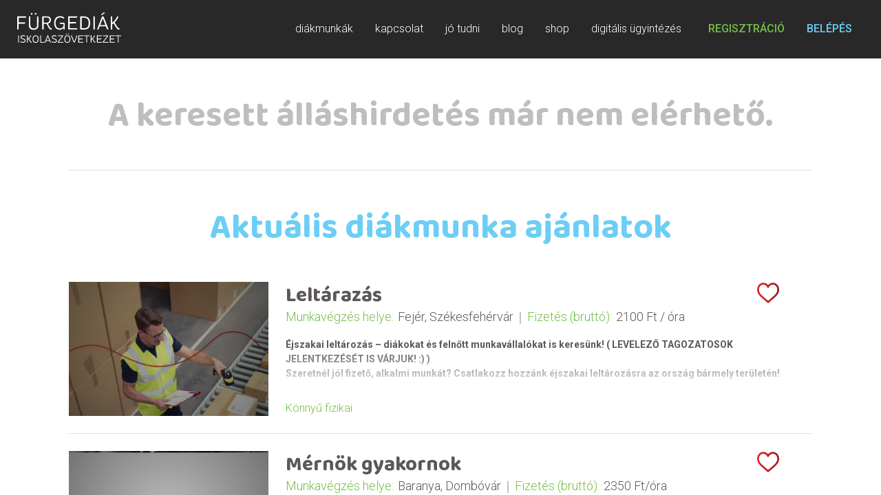

--- FILE ---
content_type: text/html
request_url: https://www.furgediak.hu/diakmunka-vendegelmeny-manager-budapest-07239
body_size: 6474
content:
<!DOCTYPE html>
<html>

<head>
	<title>Fürge Diák Iskolaszövetkezet</title>

	<!-- Google Tag Manager -->
	<script>(function(w,d,s,l,i){w[l]=w[l]||[];w[l].push({'gtm.start':
	new Date().getTime(),event:'gtm.js'});var f=d.getElementsByTagName(s)[0],
	j=d.createElement(s),dl=l!='dataLayer'?'&l='+l:'';j.async=true;j.src=
	'https://www.googletagmanager.com/gtm.js?id='+i+dl;f.parentNode.insertBefore(j,f);
	})(window,document,'script','dataLayer','GTM-T5MHMLR');</script>
	<!-- End Google Tag Manager -->

	<meta http-equiv="content-type" content="text/html; charset=UTF-8">
	<meta id="viewport" name="viewport" content="width=420" />

	<meta http-equiv="Cache-control" content="no-cache, no-store, must-revalidate">
	<meta http-equiv="Pragma" content="no-cache">

	<link rel="apple-touch-icon" sizes="120x120" href="res/favicon/apple-touch-icon.png">
	<link rel="icon" type="image/png" sizes="32x32" href="res/favicon/favicon-32x32.png">
	<link rel="icon" type="image/png" sizes="16x16" href="res/favicon/favicon-16x16.png">
	<link rel="manifest" href="res/favicon/site.webmanifest">
	<link rel="mask-icon" href="res/favicon/safari-pinned-tab.svg" color="#282828">
	<link rel="shortcut icon" href="res/favicon/favicon.ico">
	<meta name="msapplication-TileColor" content="#282828">
	<meta name="msapplication-config" content="res/favicon/browserconfig.xml">
	<meta name="theme-color" content="#282828">

	<meta name="description" content="Találd meg a hozzád illő diákmunkát a Fürge Diákkal!">
	<meta name="keywords"
		content="diákmunka, diakmunka, diák munka, nyári diákmunka, fürge diák, iskolaszövetkezet, alkalami diákmunka">
	<meta name="author" content="Creo Group">

	<meta property="og:title" content="Diákmunka a Fürge Diákkal" />
	<meta property="og:url" content="https://www.furgediak.hu/" />
	<meta property="og:type" content="website" />
	<meta property="og:image" content="https://www.furgediak.hu/res/img/og/splash.jpg" />
	<meta property="og:description" content="Találd meg a hozzád illő diákmunkát a Fürge Diákkal!" />

	<link rel="stylesheet" href="res/css/static-loader.css" type="text/css" />
	<link rel="stylesheet" href="res/css/preloader.css" type="text/css" />
	<link rel="stylesheet" href="res/css/stylesheet.css" type="text/css" />

	<script src="res/util/jquery-3.4.1.min.js"></script>
	<script src="res/util/jquery.preloader.min.js"></script>
	<script src="res/util/isMobile.min.js"></script>
	<script src="res/util/webfontloader.js"></script>
	<script src="res/util/hammer.min.js"></script>

	<script src="res/js/web.js"></script>

	<script>
		$(document).ready(function () {
			var vp = document.getElementById('viewport');

			if (window.isMobile.phone || window.isMobile.tablet) {

				document.getElementById('hamburger').style.visibility = 'visible';

				if (window.isMobile.tablet)
					vpWidth = 520;
				else if (window.isMobile.phone)
					vpWidth = 420;

			} else {

				document.getElementById('footer').style.display = 'block';
				document.getElementById('menu').style.visibility = 'visible';
				document.getElementById('socialList').style.visibility = 'visible';
				document.getElementById('menuList').style.visibility = 'visible';

				vpWidth = 1080;

				var link = document.createElement('link');
				link.id = "scrollbar";
				link.rel = 'stylesheet';
				link.type = 'text/css';
				link.href = "res/css/scrollbar.css";
				link.media = 'all';
				document.getElementsByTagName('head')[0].appendChild(link);

			}

			vp.setAttribute("content", "width=" + vpWidth);

			$(window).preloader({});

			function start() {
				window.application.loadLandingPagePrettyUrlList(function () {
					var js = document.createElement("script");
					js.type = "text/javascript";
					js.src = "furgediak/furgediak.nocache.js";
					document.body.appendChild(js);
				});

			}

			WebFont.load({
				google: {
					families: ["Roboto:300,400,500,700:latin,latin-ext", "Baloo+Chettan+2:400,500,700,800:latin,latin-ext"]
				},
				timeout: 2000,
				active: function () {
					 start();
				},
				inactive: function () {
					 start();
				}
			});
		});
	</script>

	<!-- Hotjar Tracking Code for https://www.furgediak.hu/ -->
	<script>
		(function (h, o, t, j, a, r) {
			h.hj = h.hj || function () { (h.hj.q = h.hj.q || []).push(arguments) };
			h._hjSettings = { hjid: 2267507, hjsv: 6 };
			a = o.getElementsByTagName('head')[0];
			r = o.createElement('script'); r.async = 1;
			r.src = t + h._hjSettings.hjid + j + h._hjSettings.hjsv;
			a.appendChild(r);
		})(window, document, 'https://static.hotjar.com/c/hotjar-', '.js?sv=');
	</script>

	<!-- Facebook Pixel Code -->
	<script>
		!function (f, b, e, v, n, t, s) {
			if (f.fbq) return; n = f.fbq = function () {
				n.callMethod ?
					n.callMethod.apply(n, arguments) : n.queue.push(arguments)
			};
			if (!f._fbq) f._fbq = n; n.push = n; n.loaded = !0; n.version = '2.0';
			n.queue = []; t = b.createElement(e); t.async = !0;
			t.src = v; s = b.getElementsByTagName(e)[0];
			s.parentNode.insertBefore(t, s)
		}(window, document, 'script',
			'https://connect.facebook.net/en_US/fbevents.js');
		fbq('init', '667564777190880');
		fbq('init', '330421731339431');
		fbq('init', '2027025094289557');
		fbq('init', '2042193146051938');
		fbq('init', '303195927544568');
		fbq('init', '2861261060760379');
		fbq('init', '2488351584610133');
		fbq('track', 'PageView');
	</script>
	<noscript>
		<img height="1" width="1" style="display: none"
			src="https://www.facebook.com/tr?id=303195927544568&ev=PageView&noscript=1" />
	</noscript>
	<!-- End Facebook Pixel Code -->

	<!-- Global site tag (gtag.js) - Google Analytics -->
	<script async src="https://www.googletagmanager.com/gtag/js?id=UA-176428032-1"></script>
	<script async src="https://www.googletagmanager.com/gtag/js?id=UA-340978-2"></script>
	<script>
		window.dataLayer = window.dataLayer || [];
		function gtag() { dataLayer.push(arguments); }
		gtag('js', new Date());

		gtag('config', 'UA-176428032-1', {
			send_page_view: false
		});
		gtag('config', 'UA-340978-2', {
			send_page_view: false
		});
	</script>

</head>

<body>

	<!-- Google Tag Manager (noscript) -->
	<noscript><iframe src="https://www.googletagmanager.com/ns.html?id=GTM-T5MHMLR"
	height="0" width="0" style="display:none;visibility:hidden"></iframe></noscript>
	<!-- End Google Tag Manager (noscript) -->

	<script>
		window.fbAsyncInit = function () {
			FB.init({
				appId: '288593825617229',
				autoLogAppEvents: true,
				xfbml: true,
				version: 'v7.0'
			});
		};
	</script>
	<script async defer src="https://connect.facebook.net/en_US/sdk.js"></script>

	<iframe src="javascript:''" id="__gwt_historyFrame" tabIndex='-1'
		style="position: absolute; width: 0; height: 0; border: 0;"></iframe>

	<div id="static-content">
		<div id="header">
			<img class="logo" src="res/img/shared/logo_centerfix_white.svg">

			<div id="hamburger"
				style="position: absolute; left: 253px; top: 0px; width: 142px; height: 85px; opacity: 1; display: block; border-style: solid; border-width: 0px;">
				<div data-name="menuList"
					style="position: absolute; left: 0px; top: 0px; width: 434px; height: 0px; opacity: 0; display: none; border-style: solid; border-width: 0px;">
					<div data-name="c_10411" class="Shared_pointerS Shared_userSelectOffS"
						style="position: absolute; left: 0px; top: 0px; width: 118px; height: 0px; opacity: 1; display: block; cursor: pointer; border-style: solid; border-width: 0px;">
						<div data-name="dotButton"
							style="position: absolute; left: 15px; top: -10.5px; width: 88px; height: 21px; opacity: 1; display: block; cursor: pointer; border-style: solid; border-width: 0px;">
							<div data-name="c_10419" class="Shared_whiteTS Shared_fontSize16TS Shared_lightTS"
								style="position: absolute; left: 0px; top: 0px; width: 87px; height: 21px; opacity: 1; display: block; border-style: solid; border-width: 0px; font-size: 16px; color: rgb(255, 255, 255); font-weight: 300;">
								diákmunkák</div>
							<div data-name="c_10422" class=""
								style="position: absolute; left: 0px; top: 0px; width: 88px; height: 21px; opacity: 0; display: none; border-style: solid; border-width: 0px;">
								diákmunkák</div>
							<div data-name="c_10425"
								style="position: absolute; left: 41.5px; top: 24px; width: 5px; height: 5px; opacity: 0; display: none; border-style: solid; border-width: 0px;">
								<div data-name="c_10429" class="Shared_circleS Shared_gradientGreenS"
									style="position: absolute; left: 0px; top: 0px; width: 5px; height: 5px; opacity: 1; display: block; border-style: solid; border-width: 0px; border-radius: 1000px;">
								</div>
								<div data-name="c_10432" class="Shared_circleS Shared_gradientBlueS"
									style="position: absolute; left: 0px; top: 0px; width: 5px; height: 5px; opacity: 1; display: block; border-style: solid; border-width: 0px; border-radius: 1000px;">
								</div>
								<div data-name="c_10435" class="Shared_circleS Shared_gradientYellowS"
									style="position: absolute; left: 0px; top: 0px; width: 5px; height: 5px; opacity: 1; display: block; border-style: solid; border-width: 0px; border-radius: 1000px;">
								</div>
							</div>
						</div>
					</div>
					<div data-name="c_10440" class="Shared_pointerS Shared_userSelectOffS"
						style="position: absolute; left: 118px; top: 0px; width: 101px; height: 0px; opacity: 1; display: block; cursor: pointer; border-style: solid; border-width: 0px;">
						<div data-name="dotButton"
							style="position: absolute; left: 15px; top: -10.5px; width: 71px; height: 21px; opacity: 1; display: block; cursor: pointer; border-style: solid; border-width: 0px;">
							<div data-name="c_10448" class="Shared_whiteTS Shared_fontSize16TS Shared_lightTS"
								style="position: absolute; left: 0px; top: 0px; width: 70px; height: 21px; opacity: 1; display: block; border-style: solid; border-width: 0px; font-size: 16px; color: rgb(255, 255, 255); font-weight: 300;">
								kapcsolat</div>
							<div data-name="c_10451" class=""
								style="position: absolute; left: 0px; top: 0px; width: 71px; height: 21px; opacity: 0; display: none; border-style: solid; border-width: 0px;">
								kapcsolat</div>
							<div data-name="c_10454"
								style="position: absolute; left: 33px; top: 24px; width: 5px; height: 5px; opacity: 0; display: none; border-style: solid; border-width: 0px;">
								<div data-name="c_10458" class="Shared_circleS Shared_gradientGreenS"
									style="position: absolute; left: 0px; top: 0px; width: 5px; height: 5px; opacity: 1; display: block; border-style: solid; border-width: 0px; border-radius: 1000px;">
								</div>
								<div data-name="c_10461" class="Shared_circleS Shared_gradientBlueS"
									style="position: absolute; left: 0px; top: 0px; width: 5px; height: 5px; opacity: 1; display: block; border-style: solid; border-width: 0px; border-radius: 1000px;">
								</div>
								<div data-name="c_10464" class="Shared_circleS Shared_gradientYellowS"
									style="position: absolute; left: 0px; top: 0px; width: 5px; height: 5px; opacity: 1; display: block; border-style: solid; border-width: 0px; border-radius: 1000px;">
								</div>
							</div>
						</div>
					</div>
					<div data-name="c_10469" class="Shared_pointerS Shared_userSelectOffS"
						style="position: absolute; left: 219px; top: 0px; width: 85px; height: 0px; opacity: 1; display: block; cursor: pointer; border-style: solid; border-width: 0px;">
						<div data-name="dotButton"
							style="position: absolute; left: 15px; top: -10.5px; width: 55px; height: 21px; opacity: 1; display: block; cursor: pointer; border-style: solid; border-width: 0px;">
							<div data-name="c_10477" class="Shared_whiteTS Shared_fontSize16TS Shared_lightTS"
								style="position: absolute; left: 0px; top: 0px; width: 54px; height: 21px; opacity: 1; display: block; border-style: solid; border-width: 0px; font-size: 16px; color: rgb(255, 255, 255); font-weight: 300;">
								jó tudni</div>
							<div data-name="c_10480" class=""
								style="position: absolute; left: 0px; top: 0px; width: 55px; height: 21px; opacity: 0; display: none; border-style: solid; border-width: 0px;">
								jó tudni</div>
							<div data-name="c_10483"
								style="position: absolute; left: 25px; top: 24px; width: 5px; height: 5px; opacity: 0; display: none; border-style: solid; border-width: 0px;">
								<div data-name="c_10487" class="Shared_circleS Shared_gradientGreenS"
									style="position: absolute; left: 0px; top: 0px; width: 5px; height: 5px; opacity: 1; display: block; border-style: solid; border-width: 0px; border-radius: 1000px;">
								</div>
								<div data-name="c_10490" class="Shared_circleS Shared_gradientBlueS"
									style="position: absolute; left: 0px; top: 0px; width: 5px; height: 5px; opacity: 1; display: block; border-style: solid; border-width: 0px; border-radius: 1000px;">
								</div>
								<div data-name="c_10493" class="Shared_circleS Shared_gradientYellowS"
									style="position: absolute; left: 0px; top: 0px; width: 5px; height: 5px; opacity: 1; display: block; border-style: solid; border-width: 0px; border-radius: 1000px;">
								</div>
							</div>
						</div>
					</div>
					<div data-name="c_10498" class="Shared_pointerS Shared_userSelectOffS"
						style="position: absolute; left: 304px; top: 0px; width: 63px; height: 0px; opacity: 1; display: block; cursor: pointer; border-style: solid; border-width: 0px;">
						<div data-name="dotButton"
							style="position: absolute; left: 15px; top: -10.5px; width: 33px; height: 21px; opacity: 1; display: block; cursor: pointer; border-style: solid; border-width: 0px;">
							<div data-name="c_10506" class="Shared_whiteTS Shared_fontSize16TS Shared_lightTS"
								style="position: absolute; left: 0px; top: 0px; width: 32px; height: 21px; opacity: 1; display: block; border-style: solid; border-width: 0px; font-size: 16px; color: rgb(255, 255, 255); font-weight: 300;">
								blog</div>
							<div data-name="c_10509" class=""
								style="position: absolute; left: 0px; top: 0px; width: 33px; height: 21px; opacity: 0; display: none; border-style: solid; border-width: 0px;">
								blog</div>
							<div data-name="c_10512"
								style="position: absolute; left: 14px; top: 24px; width: 5px; height: 5px; opacity: 0; display: none; border-style: solid; border-width: 0px;">
								<div data-name="c_10516" class="Shared_circleS Shared_gradientGreenS"
									style="position: absolute; left: 0px; top: 0px; width: 5px; height: 5px; opacity: 1; display: block; border-style: solid; border-width: 0px; border-radius: 1000px;">
								</div>
								<div data-name="c_10519" class="Shared_circleS Shared_gradientBlueS"
									style="position: absolute; left: 0px; top: 0px; width: 5px; height: 5px; opacity: 1; display: block; border-style: solid; border-width: 0px; border-radius: 1000px;">
								</div>
								<div data-name="c_10522" class="Shared_circleS Shared_gradientYellowS"
									style="position: absolute; left: 0px; top: 0px; width: 5px; height: 5px; opacity: 1; display: block; border-style: solid; border-width: 0px; border-radius: 1000px;">
								</div>
							</div>
						</div>
					</div>
					<div data-name="c_10527" class="Shared_pointerS Shared_userSelectOffS"
						style="position: absolute; left: 367px; top: 0px; width: 67px; height: 0px; opacity: 1; display: block; cursor: pointer; border-style: solid; border-width: 0px;">
						<div data-name="dotButton"
							style="position: absolute; left: 15px; top: -10.5px; width: 37px; height: 21px; opacity: 1; display: block; cursor: pointer; border-style: solid; border-width: 0px;">
							<div data-name="c_10535" class="Shared_whiteTS Shared_fontSize16TS Shared_lightTS"
								style="position: absolute; left: 0px; top: 0px; width: 37px; height: 21px; opacity: 1; display: block; border-style: solid; border-width: 0px; font-size: 16px; color: rgb(255, 255, 255); font-weight: 300;">
								shop</div>
							<div data-name="c_10538" class=""
								style="position: absolute; left: 0px; top: 0px; width: 37px; height: 21px; opacity: 0; display: none; border-style: solid; border-width: 0px;">
								shop</div>
							<div data-name="c_10541"
								style="position: absolute; left: 16px; top: 24px; width: 5px; height: 5px; opacity: 0; display: none; border-style: solid; border-width: 0px;">
								<div data-name="c_10545" class="Shared_circleS Shared_gradientGreenS"
									style="position: absolute; left: 0px; top: 0px; width: 5px; height: 5px; opacity: 1; display: block; border-style: solid; border-width: 0px; border-radius: 1000px;">
								</div>
								<div data-name="c_10548" class="Shared_circleS Shared_gradientBlueS"
									style="position: absolute; left: 0px; top: 0px; width: 5px; height: 5px; opacity: 1; display: block; border-style: solid; border-width: 0px; border-radius: 1000px;">
								</div>
								<div data-name="c_10551" class="Shared_circleS Shared_gradientYellowS"
									style="position: absolute; left: 0px; top: 0px; width: 5px; height: 5px; opacity: 1; display: block; border-style: solid; border-width: 0px; border-radius: 1000px;">
								</div>
							</div>
						</div>
					</div>
				</div>
				<div data-name="langSelectorWrap"
					style="position: absolute; left: 0px; top: 0px; width: 0px; height: 0px; opacity: 0; display: none; border-style: solid; border-width: 0px;">
				</div>
				<div data-name="highlightMenuList"
					style="position: absolute; left: 0px; top: 0px; width: 97px; height: 85px; opacity: 1; display: block; border-style: solid; border-width: 0px;">
					<div data-name="c_10556"
						style="position: absolute; left: 0px; top: 0px; width: 97px; height: 85px; opacity: 1; display: block; cursor: pointer; border-style: solid; border-width: 0px;"
						class="Shared_pointerS Shared_userSelectOffS">
						<div data-name="dotButton"
							style="position: absolute; left: 15px; top: 32px; width: 67px; height: 21px; opacity: 1; display: block; cursor: pointer; border-style: solid; border-width: 0px;">
							<div data-name="c_10564"
								class="Shared_whiteTS Shared_fontSize16TS Shared_lightTS Shared_uppercaseTS"
								style="position: absolute; left: 0px; top: 0px; width: 67px; height: 21px; opacity: 1; display: block; border-style: solid; border-width: 0px; font-size: 16px; color: rgb(255, 255, 255); font-weight: 300;">
								Belépés</div>
							<div data-name="c_10567" class=""
								style="position: absolute; left: 0px; top: 0px; width: 59px; height: 21px; opacity: 0; display: none; border-style: solid; border-width: 0px;">
								Belépés</div>
							<div data-name="c_10570"
								style="position: absolute; left: 31px; top: 24px; width: 5px; height: 5px; opacity: 0; display: none; border-style: solid; border-width: 0px;">
								<div data-name="c_10574" class="Shared_circleS Shared_gradientGreenS"
									style="position: absolute; left: 0px; top: 0px; width: 5px; height: 5px; opacity: 1; display: block; border-style: solid; border-width: 0px; border-radius: 1000px;">
								</div>
								<div data-name="c_10577" class="Shared_circleS Shared_gradientBlueS"
									style="position: absolute; left: 0px; top: 0px; width: 5px; height: 5px; opacity: 1; display: block; border-style: solid; border-width: 0px; border-radius: 1000px;">
								</div>
								<div data-name="c_10580" class="Shared_circleS Shared_gradientYellowS"
									style="position: absolute; left: 0px; top: 0px; width: 5px; height: 5px; opacity: 1; display: block; border-style: solid; border-width: 0px; border-radius: 1000px;">
								</div>
							</div>
						</div>
					</div>
					<div data-name="c_10585" class="Shared_pointerS Shared_userSelectOffS"
						style="position: absolute; left: 0px; top: 0px; width: 92px; height: 0px; opacity: 0; display: none; cursor: pointer; border-style: solid; border-width: 0px;">
						<div data-name="dotButton"
							style="position: absolute; left: 15px; top: -10.5px; width: 62px; height: 21px; opacity: 1; display: block; cursor: pointer; border-style: solid; border-width: 0px;">
							<div data-name="c_10593"
								class="Shared_whiteTS Shared_fontSize16TS Shared_lightTS Shared_uppercaseTS"
								style="position: absolute; left: 0px; top: 0px; width: 62px; height: 21px; opacity: 1; display: block; border-style: solid; border-width: 0px; font-size: 16px; color: rgb(255, 255, 255); font-weight: 300;">
								Kilépés</div>
							<div data-name="c_10596" class=""
								style="position: absolute; left: 0px; top: 0px; width: 54px; height: 21px; opacity: 0; display: none; border-style: solid; border-width: 0px;">
								Kilépés</div>
							<div data-name="c_10599"
								style="position: absolute; left: 28.5px; top: 24px; width: 5px; height: 5px; opacity: 0; display: none; border-style: solid; border-width: 0px;">
								<div data-name="c_10603" class="Shared_circleS Shared_gradientGreenS"
									style="position: absolute; left: 0px; top: 0px; width: 5px; height: 5px; opacity: 1; display: block; border-style: solid; border-width: 0px; border-radius: 1000px;">
								</div>
								<div data-name="c_10606" class="Shared_circleS Shared_gradientBlueS"
									style="position: absolute; left: 0px; top: 0px; width: 5px; height: 5px; opacity: 1; display: block; border-style: solid; border-width: 0px; border-radius: 1000px;">
								</div>
								<div data-name="c_10609" class="Shared_circleS Shared_gradientYellowS"
									style="position: absolute; left: 0px; top: 0px; width: 5px; height: 5px; opacity: 1; display: block; border-style: solid; border-width: 0px; border-radius: 1000px;">
								</div>
							</div>
						</div>
					</div>
				</div>
				<div data-name="hamburgerWrap"
					style="position: absolute; left: 97px; top: 0px; width: 45px; height: 85px; opacity: 1; display: block; border-style: solid; border-width: 0px;">
					<div data-name="hamburgerButton" class="Shared_pointerS"
						style="position: absolute; left: 0px; top: 26.5px; width: 45px; height: 32px; opacity: 1; display: block; cursor: pointer; border-style: solid; border-width: 0px;">
						<div data-name="c_10269" class="Shared_radiusLineS Shared_gradientGreenS"
							style="position: absolute; left: 0px; top: 0px; width: 45px; height: 5px; opacity: 1; display: block; border-style: solid; border-width: 0px; border-radius: 3px;">
						</div>
						<div data-name="c_10272" class="Shared_radiusLineS Shared_gradientBlueS"
							style="position: absolute; left: 0px; top: 13.5px; width: 45px; height: 5px; opacity: 1; display: block; border-style: solid; border-width: 0px; border-radius: 3px;">
						</div>
						<div data-name="c_10275" class="Shared_radiusLineS Shared_gradientYellowS"
							style="position: absolute; left: 0px; top: 27px; width: 45px; height: 5px; opacity: 1; display: block; border-style: solid; border-width: 0px; border-radius: 3px;">
						</div>
					</div>
				</div>
			</div>

			<div id="menu"
				style="position: absolute;  top: 0px; width: 842px; height: 85px; opacity: 1; display: block; border-style: solid; border-width: 0px;">
				<!--<div data-name="menuList"
					style="position: absolute; left: 0px; top: 0px; width: 435px; height: 85px; opacity: 1; display: block; border-style: solid; border-width: 0px;">
					<div data-name="c_10750"
						style="position: absolute; left: 0px; top: 0px; width: 118px; height: 85px; opacity: 1; display: block; cursor: pointer; border-style: solid; border-width: 0px;"
						class="Shared_pointerS Shared_userSelectOffS">
						<div data-name="dotButton"
							style="position: absolute; left: 15px; top: 32px; width: 88px; height: 21px; opacity: 1; display: block; cursor: pointer; border-style: solid; border-width: 0px;">
							<div data-name="c_10758" class="Shared_whiteTS Shared_fontSize16TS Shared_lightTS"
								style="position: absolute; left: 0px; top: 0px; width: 87px; height: 21px; opacity: 1; display: block; border-style: solid; border-width: 0px; font-size: 16px; color: rgb(255, 255, 255); font-weight: 300;">
								diákmunkák</div>
							<div data-name="c_10761" class=""
								style="position: absolute; left: 0px; top: 0px; width: 88px; height: 21px; opacity: 0; display: none; border-style: solid; border-width: 0px;">
								diákmunkák</div>
							<div data-name="c_10764"
								style="position: absolute; left: 41.5px; top: 24px; width: 5px; height: 5px; opacity: 0; display: none; border-style: solid; border-width: 0px;">
								<div data-name="c_10768" class="Shared_circleS Shared_gradientGreenS"
									style="position: absolute; left: 0px; top: 0px; width: 5px; height: 5px; opacity: 1; display: block; border-style: solid; border-width: 0px; border-radius: 1000px;">
								</div>
								<div data-name="c_10771" class="Shared_circleS Shared_gradientBlueS"
									style="position: absolute; left: 0px; top: 0px; width: 5px; height: 5px; opacity: 1; display: block; border-style: solid; border-width: 0px; border-radius: 1000px;">
								</div>
								<div data-name="c_10774" class="Shared_circleS Shared_gradientYellowS"
									style="position: absolute; left: 0px; top: 0px; width: 5px; height: 5px; opacity: 1; display: block; border-style: solid; border-width: 0px; border-radius: 1000px;">
								</div>
							</div>
						</div>
					</div>
					<div data-name="c_10779"
						style="position: absolute; left: 118px; top: 0px; width: 102px; height: 85px; opacity: 1; display: block; cursor: pointer; border-style: solid; border-width: 0px;"
						class="Shared_pointerS Shared_userSelectOffS">
						<div data-name="dotButton"
							style="position: absolute; left: 15px; top: 32px; width: 72px; height: 21px; opacity: 1; display: block; cursor: pointer; border-style: solid; border-width: 0px;">
							<div data-name="c_10787" class="Shared_whiteTS Shared_fontSize16TS Shared_lightTS"
								style="position: absolute; left: 0px; top: 0px; width: 70px; height: 21px; opacity: 1; display: block; border-style: solid; border-width: 0px; font-size: 16px; color: rgb(255, 255, 255); font-weight: 300;">
								kapcsolat</div>
							<div data-name="c_10790" class=""
								style="position: absolute; left: 0px; top: 0px; width: 72px; height: 21px; opacity: 0; display: none; border-style: solid; border-width: 0px;">
								kapcsolat</div>
							<div data-name="c_10793"
								style="position: absolute; left: 33.5px; top: 24px; width: 5px; height: 5px; opacity: 0; display: none; border-style: solid; border-width: 0px;">
								<div data-name="c_10797" class="Shared_circleS Shared_gradientGreenS"
									style="position: absolute; left: 0px; top: 0px; width: 5px; height: 5px; opacity: 1; display: block; border-style: solid; border-width: 0px; border-radius: 1000px;">
								</div>
								<div data-name="c_10800" class="Shared_circleS Shared_gradientBlueS"
									style="position: absolute; left: 0px; top: 0px; width: 5px; height: 5px; opacity: 1; display: block; border-style: solid; border-width: 0px; border-radius: 1000px;">
								</div>
								<div data-name="c_10803" class="Shared_circleS Shared_gradientYellowS"
									style="position: absolute; left: 0px; top: 0px; width: 5px; height: 5px; opacity: 1; display: block; border-style: solid; border-width: 0px; border-radius: 1000px;">
								</div>
							</div>
						</div>
					</div>
					<div data-name="c_10808"
						style="position: absolute; left: 220px; top: 0px; width: 85px; height: 85px; opacity: 1; display: block; cursor: pointer; border-style: solid; border-width: 0px;"
						class="Shared_pointerS Shared_userSelectOffS">
						<div data-name="dotButton"
							style="position: absolute; left: 15px; top: 32px; width: 55px; height: 21px; opacity: 1; display: block; cursor: pointer; border-style: solid; border-width: 0px;">
							<div data-name="c_10816" class="Shared_whiteTS Shared_fontSize16TS Shared_lightTS"
								style="position: absolute; left: 0px; top: 0px; width: 54px; height: 21px; opacity: 1; display: block; border-style: solid; border-width: 0px; font-size: 16px; color: rgb(255, 255, 255); font-weight: 300;">
								jó tudni</div>
							<div data-name="c_10819" class=""
								style="position: absolute; left: 0px; top: 0px; width: 55px; height: 21px; opacity: 0; display: none; border-style: solid; border-width: 0px;">
								jó tudni</div>
							<div data-name="c_10822"
								style="position: absolute; left: 25px; top: 24px; width: 5px; height: 5px; opacity: 0; display: none; border-style: solid; border-width: 0px;">
								<div data-name="c_10826" class="Shared_circleS Shared_gradientGreenS"
									style="position: absolute; left: 0px; top: 0px; width: 5px; height: 5px; opacity: 1; display: block; border-style: solid; border-width: 0px; border-radius: 1000px;">
								</div>
								<div data-name="c_10829" class="Shared_circleS Shared_gradientBlueS"
									style="position: absolute; left: 0px; top: 0px; width: 5px; height: 5px; opacity: 1; display: block; border-style: solid; border-width: 0px; border-radius: 1000px;">
								</div>
								<div data-name="c_10832" class="Shared_circleS Shared_gradientYellowS"
									style="position: absolute; left: 0px; top: 0px; width: 5px; height: 5px; opacity: 1; display: block; border-style: solid; border-width: 0px; border-radius: 1000px;">
								</div>
							</div>
						</div>
					</div>
					<div data-name="c_10837"
						style="position: absolute; left: 305px; top: 0px; width: 63px; height: 85px; opacity: 1; display: block; cursor: pointer; border-style: solid; border-width: 0px;"
						class="Shared_pointerS Shared_userSelectOffS">
						<div data-name="dotButton"
							style="position: absolute; left: 15px; top: 32px; width: 33px; height: 21px; opacity: 1; display: block; cursor: pointer; border-style: solid; border-width: 0px;">
							<div data-name="c_10845" class="Shared_whiteTS Shared_fontSize16TS Shared_lightTS"
								style="position: absolute; left: 0px; top: 0px; width: 32px; height: 21px; opacity: 1; display: block; border-style: solid; border-width: 0px; font-size: 16px; color: rgb(255, 255, 255); font-weight: 300;">
								blog</div>
							<div data-name="c_10848" class=""
								style="position: absolute; left: 0px; top: 0px; width: 33px; height: 21px; opacity: 0; display: none; border-style: solid; border-width: 0px;">
								blog</div>
							<div data-name="c_10851"
								style="position: absolute; left: 14px; top: 24px; width: 5px; height: 5px; opacity: 0; display: none; border-style: solid; border-width: 0px;">
								<div data-name="c_10855" class="Shared_circleS Shared_gradientGreenS"
									style="position: absolute; left: -0.00741664px; top: 0px; width: 5px; height: 5px; opacity: 1; display: block; border-style: solid; border-width: 0px; border-radius: 1000px;">
								</div>
								<div data-name="c_10858" class="Shared_circleS Shared_gradientBlueS"
									style="position: absolute; left: 0px; top: 0px; width: 5px; height: 5px; opacity: 1; display: block; border-style: solid; border-width: 0px; border-radius: 1000px;">
								</div>
								<div data-name="c_10861" class="Shared_circleS Shared_gradientYellowS"
									style="position: absolute; left: 0.00741664px; top: 0px; width: 5px; height: 5px; opacity: 1; display: block; border-style: solid; border-width: 0px; border-radius: 1000px;">
								</div>
							</div>
						</div>
					</div>
					<div data-name="c_10866"
						style="position: absolute; left: 368px; top: 0px; width: 67px; height: 85px; opacity: 1; display: block; cursor: pointer; border-style: solid; border-width: 0px;"
						class="Shared_pointerS Shared_userSelectOffS">
						<div data-name="dotButton"
							style="position: absolute; left: 15px; top: 32px; width: 37px; height: 21px; opacity: 1; display: block; cursor: pointer; border-style: solid; border-width: 0px;">
							<div data-name="c_10874" class="Shared_whiteTS Shared_fontSize16TS Shared_lightTS"
								style="position: absolute; left: 0px; top: 0px; width: 36px; height: 21px; opacity: 1; display: block; border-style: solid; border-width: 0px; font-size: 16px; color: rgb(255, 255, 255); font-weight: 300;">
								shop</div>
							<div data-name="c_10877" class=""
								style="position: absolute; left: 0px; top: 0px; width: 37px; height: 21px; opacity: 0; display: none; border-style: solid; border-width: 0px;">
								shop</div>
							<div data-name="c_10880"
								style="position: absolute; left: 16px; top: 24px; width: 5px; height: 5px; opacity: 0; display: none; border-style: solid; border-width: 0px;">
								<div data-name="c_10884" class="Shared_circleS Shared_gradientGreenS"
									style="position: absolute; left: -0.00741664px; top: 0px; width: 5px; height: 5px; opacity: 1; display: block; border-style: solid; border-width: 0px; border-radius: 1000px;">
								</div>
								<div data-name="c_10887" class="Shared_circleS Shared_gradientBlueS"
									style="position: absolute; left: 0px; top: 0px; width: 5px; height: 5px; opacity: 1; display: block; border-style: solid; border-width: 0px; border-radius: 1000px;">
								</div>
								<div data-name="c_10890" class="Shared_circleS Shared_gradientYellowS"
									style="position: absolute; left: 0.00741664px; top: 0px; width: 5px; height: 5px; opacity: 1; display: block; border-style: solid; border-width: 0px; border-radius: 1000px;">
								</div>
							</div>
						</div>
					</div>
				</div>
				<div data-name="highlightMenuList"
					style="position: absolute; left: 435px; top: 0px; width: 240px; height: 85px; opacity: 1; display: block; border-style: solid; border-width: 0px;">
					<div data-name="c_10895"
						style="position: absolute; left: 0px; top: 0px; width: 142px; height: 85px; opacity: 1; display: block; cursor: pointer; border-style: solid; border-width: 0px;"
						class="Shared_pointerS Shared_userSelectOffS">
						<div data-name="dotButton"
							style="position: absolute; left: 15px; top: 32px; width: 112px; height: 21px; opacity: 1; display: block; cursor: pointer; border-style: solid; border-width: 0px;">
							<div data-name="c_10903" class="Shared_semiBoldTS Shared_greenTS Shared_uppercaseTS"
								style="position: absolute; left: 0px; top: 0px; width: 112px; height: 21px; opacity: 1; display: block; border-style: solid; border-width: 0px; color: rgb(116, 191, 69); font-weight: 500;">
								Regisztráció</div>
							<div data-name="c_10906" class=""
								style="position: absolute; left: 0px; top: 0px; width: 90px; height: 21px; opacity: 0; display: none; border-style: solid; border-width: 0px;">
								Regisztráció</div>
							<div data-name="c_10909"
								style="position: absolute; left: 53.5px; top: 24px; width: 5px; height: 5px; opacity: 0.0030149; display: block; border-style: solid; border-width: 0px;">
								<div data-name="c_10913" class="Shared_circleS Shared_lightGreenS"
									style="position: absolute; left: 0.00701531px; top: 0px; width: 5px; height: 5px; opacity: 1; display: block; background-color: rgb(202, 218, 44); border-style: solid; border-width: 0px; border-radius: 1000px;">
								</div>
								<div data-name="c_10916" class="Shared_circleS Shared_lightGreenS"
									style="position: absolute; left: 0px; top: 0px; width: 5px; height: 5px; opacity: 1; display: block; background-color: rgb(202, 218, 44); border-style: solid; border-width: 0px; border-radius: 1000px;">
								</div>
								<div data-name="c_10919" class="Shared_circleS Shared_lightGreenS"
									style="position: absolute; left: -0.00701531px; top: 0px; width: 5px; height: 5px; opacity: 1; display: block; background-color: rgb(202, 218, 44); border-style: solid; border-width: 0px; border-radius: 1000px;">
								</div>
							</div>
						</div>
					</div>
					<div data-name="c_10924"
						style="position: absolute; left: 142px; top: 0px; width: 98px; height: 85px; opacity: 1; display: block; cursor: pointer; border-style: solid; border-width: 0px;"
						class="Shared_pointerS Shared_userSelectOffS">
						<div data-name="dotButton"
							style="position: absolute; left: 15px; top: 32px; width: 68px; height: 21px; opacity: 1; display: block; cursor: pointer; border-style: solid; border-width: 0px;">
							<div data-name="c_10932" class="Shared_semiBoldTS Shared_blueTS Shared_uppercaseTS"
								style="position: absolute; left: 0px; top: 0px; width: 68px; height: 21px; opacity: 1; display: block; border-style: solid; border-width: 0px; color: rgb(108, 206, 245); font-weight: 500;">
								Belépés</div>
							<div data-name="c_10935" class=""
								style="position: absolute; left: 0px; top: 0px; width: 59px; height: 21px; opacity: 0; display: none; border-style: solid; border-width: 0px;">
								Belépés</div>
							<div data-name="c_10938"
								style="position: absolute; left: 31.5px; top: 24px; width: 5px; height: 5px; opacity: 0; display: none; border-style: solid; border-width: 0px;">
								<div data-name="c_10942" class="Shared_circleS Shared_lightBlueS"
									style="position: absolute; left: -0.00599911px; top: 0px; width: 5px; height: 5px; opacity: 1; display: block; background-color: rgb(108, 206, 245); border-style: solid; border-width: 0px; border-radius: 1000px;">
								</div>
								<div data-name="c_10945" class="Shared_circleS Shared_lightBlueS"
									style="position: absolute; left: 0px; top: 0px; width: 5px; height: 5px; opacity: 1; display: block; background-color: rgb(108, 206, 245); border-style: solid; border-width: 0px; border-radius: 1000px;">
								</div>
								<div data-name="c_10948" class="Shared_circleS Shared_lightBlueS"
									style="position: absolute; left: 0.00599911px; top: 0px; width: 5px; height: 5px; opacity: 1; display: block; background-color: rgb(108, 206, 245); border-style: solid; border-width: 0px; border-radius: 1000px;">
								</div>
							</div>
						</div>
					</div>
					<div data-name="c_10953" class="Shared_pointerS Shared_userSelectOffS"
						style="position: absolute; left: 0px; top: 0px; width: 94px; height: 0px; opacity: 0; display: none; cursor: pointer; border-style: solid; border-width: 0px;">
						<div data-name="dotButton"
							style="position: absolute; left: 15px; top: -10.5px; width: 64px; height: 21px; opacity: 1; display: block; cursor: pointer; border-style: solid; border-width: 0px;">
							<div data-name="c_10961" class="Shared_semiBoldTS Shared_blueTS Shared_uppercaseTS"
								style="position: absolute; left: 0px; top: 0px; width: 64px; height: 21px; opacity: 1; display: block; border-style: solid; border-width: 0px; color: rgb(108, 206, 245); font-weight: 500;">
								Kilépés</div>
							<div data-name="c_10964" class=""
								style="position: absolute; left: 0px; top: 0px; width: 54px; height: 21px; opacity: 0; display: none; border-style: solid; border-width: 0px;">
								Kilépés</div>
							<div data-name="c_10967"
								style="position: absolute; left: 29.5px; top: 24px; width: 5px; height: 5px; opacity: 0; display: none; border-style: solid; border-width: 0px;">
								<div data-name="c_10971" class="Shared_circleS Shared_lightBlueS"
									style="position: absolute; left: 0px; top: 0px; width: 5px; height: 5px; opacity: 1; display: block; background-color: rgb(108, 206, 245); border-style: solid; border-width: 0px; border-radius: 1000px;">
								</div>
								<div data-name="c_10974" class="Shared_circleS Shared_lightBlueS"
									style="position: absolute; left: 0px; top: 0px; width: 5px; height: 5px; opacity: 1; display: block; background-color: rgb(108, 206, 245); border-style: solid; border-width: 0px; border-radius: 1000px;">
								</div>
								<div data-name="c_10977" class="Shared_circleS Shared_lightBlueS"
									style="position: absolute; left: 0px; top: 0px; width: 5px; height: 5px; opacity: 1; display: block; background-color: rgb(108, 206, 245); border-style: solid; border-width: 0px; border-radius: 1000px;">
								</div>
							</div>
						</div>
					</div>
				</div>
				-->
				
				<div data-name="menuList" style="position: absolute; left: 0px; top: 0px; width: 602px; height: 85px; opacity: 1; display: block; border-style: solid; border-width: 0px;"><div data-name="c_12013" class="Shared_pointerS Shared_userSelectOffS" style="position: absolute; left: 0px; top: 0px; width: 118px; height: 85px; opacity: 1; display: block; cursor: pointer; border-style: solid; border-width: 0px;"><div data-name="dotButton" style="position: absolute; left: 15px; top: 32px; width: 88px; height: 21px; opacity: 1; display: block; cursor: pointer; border-style: solid; border-width: 0px;"><div data-name="c_12021" class="Shared_whiteTS Shared_fontSize16TS Shared_lightTS" style="position: absolute; left: 0px; top: 0px; width: 87px; height: 21px; opacity: 1; display: block; border-style: solid; border-width: 0px; font-size: 16px; color: rgb(255, 255, 255); font-weight: 300;">diákmunkák</div><div data-name="c_12024" class="" style="position: absolute; left: 0px; top: 0px; width: 88px; height: 21px; opacity: 0; display: none; border-style: solid; border-width: 0px;">diákmunkák</div><div data-name="c_12027" style="position: absolute; left: 41.5px; top: 24px; width: 5px; height: 5px; opacity: 0; display: none; border-style: solid; border-width: 0px;"><div data-name="c_12031" class="Shared_circleS Shared_gradientGreenS" style="position: absolute; left: -0.0073841px; top: 0px; width: 5px; height: 5px; opacity: 1; display: block; border-style: solid; border-width: 0px; border-radius: 1000px;"></div><div data-name="c_12034" class="Shared_circleS Shared_gradientBlueS" style="position: absolute; left: 0px; top: 0px; width: 5px; height: 5px; opacity: 1; display: block; border-style: solid; border-width: 0px; border-radius: 1000px;"></div><div data-name="c_12037" class="Shared_circleS Shared_gradientYellowS" style="position: absolute; left: 0.0073841px; top: 0px; width: 5px; height: 5px; opacity: 1; display: block; border-style: solid; border-width: 0px; border-radius: 1000px;"></div></div></div></div><div data-name="c_12042" class="Shared_pointerS Shared_userSelectOffS" style="position: absolute; left: 118px; top: 0px; width: 101px; height: 85px; opacity: 1; display: block; cursor: pointer; border-style: solid; border-width: 0px;"><div data-name="dotButton" style="position: absolute; left: 15px; top: 32px; width: 71px; height: 21px; opacity: 1; display: block; cursor: pointer; border-style: solid; border-width: 0px;"><div data-name="c_12050" class="Shared_whiteTS Shared_fontSize16TS Shared_lightTS" style="position: absolute; left: 0px; top: 0px; width: 70px; height: 21px; opacity: 1; display: block; border-style: solid; border-width: 0px; font-size: 16px; color: rgb(255, 255, 255); font-weight: 300;">kapcsolat</div><div data-name="c_12053" class="" style="position: absolute; left: 0px; top: 0px; width: 71px; height: 21px; opacity: 0; display: none; border-style: solid; border-width: 0px;">kapcsolat</div><div data-name="c_12056" style="position: absolute; left: 33px; top: 24px; width: 5px; height: 5px; opacity: 0; display: none; border-style: solid; border-width: 0px;"><div data-name="c_12060" class="Shared_circleS Shared_gradientGreenS" style="position: absolute; left: 0.0064696px; top: 0px; width: 5px; height: 5px; opacity: 1; display: block; border-style: solid; border-width: 0px; border-radius: 1000px;"></div><div data-name="c_12063" class="Shared_circleS Shared_gradientBlueS" style="position: absolute; left: 0px; top: 0px; width: 5px; height: 5px; opacity: 1; display: block; border-style: solid; border-width: 0px; border-radius: 1000px;"></div><div data-name="c_12066" class="Shared_circleS Shared_gradientYellowS" style="position: absolute; left: -0.0064696px; top: 0px; width: 5px; height: 5px; opacity: 1; display: block; border-style: solid; border-width: 0px; border-radius: 1000px;"></div></div></div></div><div data-name="c_12071" class="Shared_pointerS Shared_userSelectOffS" style="position: absolute; left: 219px; top: 0px; width: 85px; height: 85px; opacity: 1; display: block; cursor: pointer; border-style: solid; border-width: 0px;"><div data-name="dotButton" style="position: absolute; left: 15px; top: 32px; width: 55px; height: 21px; opacity: 1; display: block; cursor: pointer; border-style: solid; border-width: 0px;"><div data-name="c_12079" class="Shared_whiteTS Shared_fontSize16TS Shared_lightTS" style="position: absolute; left: 0px; top: 0px; width: 54px; height: 21px; opacity: 1; display: block; border-style: solid; border-width: 0px; font-size: 16px; color: rgb(255, 255, 255); font-weight: 300;">jó tudni</div><div data-name="c_12082" class="" style="position: absolute; left: 0px; top: 0px; width: 55px; height: 21px; opacity: 0; display: none; border-style: solid; border-width: 0px;">jó tudni</div><div data-name="c_12085" style="position: absolute; left: 25px; top: 24px; width: 5px; height: 5px; opacity: 0; display: none; border-style: solid; border-width: 0px;"><div data-name="c_12089" class="Shared_circleS Shared_gradientGreenS" style="position: absolute; left: 0px; top: 0px; width: 5px; height: 5px; opacity: 1; display: block; border-style: solid; border-width: 0px; border-radius: 1000px;"></div><div data-name="c_12092" class="Shared_circleS Shared_gradientBlueS" style="position: absolute; left: 0px; top: 0px; width: 5px; height: 5px; opacity: 1; display: block; border-style: solid; border-width: 0px; border-radius: 1000px;"></div><div data-name="c_12095" class="Shared_circleS Shared_gradientYellowS" style="position: absolute; left: 0px; top: 0px; width: 5px; height: 5px; opacity: 1; display: block; border-style: solid; border-width: 0px; border-radius: 1000px;"></div></div></div></div><div data-name="c_12100" class="Shared_pointerS Shared_userSelectOffS" style="position: absolute; left: 304px; top: 0px; width: 63px; height: 85px; opacity: 1; display: block; cursor: pointer; border-style: solid; border-width: 0px;"><div data-name="dotButton" style="position: absolute; left: 15px; top: 32px; width: 33px; height: 21px; opacity: 1; display: block; cursor: pointer; border-style: solid; border-width: 0px;"><div data-name="c_12108" class="Shared_whiteTS Shared_fontSize16TS Shared_lightTS" style="position: absolute; left: 0px; top: 0px; width: 32px; height: 21px; opacity: 1; display: block; border-style: solid; border-width: 0px; font-size: 16px; color: rgb(255, 255, 255); font-weight: 300;">blog</div><div data-name="c_12111" class="" style="position: absolute; left: 0px; top: 0px; width: 33px; height: 21px; opacity: 0; display: none; border-style: solid; border-width: 0px;">blog</div><div data-name="c_12114" style="position: absolute; left: 14px; top: 24px; width: 5px; height: 5px; opacity: 0; display: none; border-style: solid; border-width: 0px;"><div data-name="c_12118" class="Shared_circleS Shared_gradientGreenS" style="position: absolute; left: 0px; top: 0px; width: 5px; height: 5px; opacity: 1; display: block; border-style: solid; border-width: 0px; border-radius: 1000px;"></div><div data-name="c_12121" class="Shared_circleS Shared_gradientBlueS" style="position: absolute; left: 0px; top: 0px; width: 5px; height: 5px; opacity: 1; display: block; border-style: solid; border-width: 0px; border-radius: 1000px;"></div><div data-name="c_12124" class="Shared_circleS Shared_gradientYellowS" style="position: absolute; left: 0px; top: 0px; width: 5px; height: 5px; opacity: 1; display: block; border-style: solid; border-width: 0px; border-radius: 1000px;"></div></div></div></div><div data-name="c_12129" class="Shared_pointerS Shared_userSelectOffS" style="position: absolute; left: 367px; top: 0px; width: 67px; height: 85px; opacity: 1; display: block; cursor: pointer; border-style: solid; border-width: 0px;"><div data-name="dotButton" style="position: absolute; left: 15px; top: 32px; width: 37px; height: 21px; opacity: 1; display: block; cursor: pointer; border-style: solid; border-width: 0px;"><div data-name="c_12137" class="Shared_whiteTS Shared_fontSize16TS Shared_lightTS" style="position: absolute; left: 0px; top: 0px; width: 37px; height: 21px; opacity: 1; display: block; border-style: solid; border-width: 0px; font-size: 16px; color: rgb(255, 255, 255); font-weight: 300;">shop</div><div data-name="c_12140" class="" style="position: absolute; left: 0px; top: 0px; width: 37px; height: 21px; opacity: 0; display: none; border-style: solid; border-width: 0px;">shop</div><div data-name="c_12143" style="position: absolute; left: 16px; top: 24px; width: 5px; height: 5px; opacity: 0; display: none; border-style: solid; border-width: 0px;"><div data-name="c_12147" class="Shared_circleS Shared_gradientGreenS" style="position: absolute; left: 0px; top: 0px; width: 5px; height: 5px; opacity: 1; display: block; border-style: solid; border-width: 0px; border-radius: 1000px;"></div><div data-name="c_12150" class="Shared_circleS Shared_gradientBlueS" style="position: absolute; left: 0px; top: 0px; width: 5px; height: 5px; opacity: 1; display: block; border-style: solid; border-width: 0px; border-radius: 1000px;"></div><div data-name="c_12153" class="Shared_circleS Shared_gradientYellowS" style="position: absolute; left: 0px; top: 0px; width: 5px; height: 5px; opacity: 1; display: block; border-style: solid; border-width: 0px; border-radius: 1000px;"></div></div></div></div><div data-name="c_12158" class="Shared_pointerS Shared_userSelectOffS" style="position: absolute; left: 434px; top: 0px; width: 168px; height: 85px; opacity: 1; display: block; cursor: pointer; border-style: solid; border-width: 0px;"><div data-name="dotButton" style="position: absolute; left: 15px; top: 32px; width: 138px; height: 21px; opacity: 1; display: block; cursor: pointer; border-style: solid; border-width: 0px;"><div data-name="c_12166" class="Shared_whiteTS Shared_fontSize16TS Shared_lightTS" style="position: absolute; left: 0px; top: 0px; width: 135px; height: 21px; opacity: 1; display: block; border-style: solid; border-width: 0px; font-size: 16px; color: rgb(255, 255, 255); font-weight: 300;">digitális ügyintézés</div><div data-name="c_12169" class="" style="position: absolute; left: 0px; top: 0px; width: 138px; height: 21px; opacity: 0; display: none; border-style: solid; border-width: 0px;">digitális ügyintézés</div><div data-name="c_12172" style="position: absolute; left: 66.5px; top: 24px; width: 5px; height: 5px; opacity: 0; display: none; border-style: solid; border-width: 0px;"><div data-name="c_12176" class="Shared_circleS Shared_gradientGreenS" style="position: absolute; left: 0px; top: 0px; width: 5px; height: 5px; opacity: 1; display: block; border-style: solid; border-width: 0px; border-radius: 1000px;"></div><div data-name="c_12179" class="Shared_circleS Shared_gradientBlueS" style="position: absolute; left: 0px; top: 0px; width: 5px; height: 5px; opacity: 1; display: block; border-style: solid; border-width: 0px; border-radius: 1000px;"></div><div data-name="c_12182" class="Shared_circleS Shared_gradientYellowS" style="position: absolute; left: 0px; top: 0px; width: 5px; height: 5px; opacity: 1; display: block; border-style: solid; border-width: 0px; border-radius: 1000px;"></div></div></div></div></div>
				<div data-name="highlightMenuList" style="position: absolute; left: 602px; top: 0px; width: 240px; height: 85px; opacity: 1; display: block; border-style: solid; border-width: 0px;"><div data-name="c_12187" class="Shared_pointerS Shared_userSelectOffS" style="position: absolute; left: 0px; top: 0px; width: 142px; height: 85px; opacity: 1; display: block; cursor: pointer; border-style: solid; border-width: 0px;"><div data-name="dotButton" style="position: absolute; left: 15px; top: 32px; width: 112px; height: 21px; opacity: 1; display: block; cursor: pointer; border-style: solid; border-width: 0px;"><div data-name="c_12195" class="Shared_semiBoldTS Shared_greenTS Shared_uppercaseTS" style="position: absolute; left: 0px; top: 0px; width: 112px; height: 21px; opacity: 1; display: block; border-style: solid; border-width: 0px; color: rgb(116, 191, 69); font-weight: 500;">Regisztráció</div><div data-name="c_12198" class="" style="position: absolute; left: 0px; top: 0px; width: 90px; height: 21px; opacity: 0; display: none; border-style: solid; border-width: 0px;">Regisztráció</div><div data-name="c_12201" style="position: absolute; left: 53.5px; top: 24px; width: 5px; height: 5px; opacity: 0; display: none; border-style: solid; border-width: 0px;"><div data-name="c_12205" class="Shared_circleS Shared_lightGreenS" style="position: absolute; left: 0px; top: 0px; width: 5px; height: 5px; opacity: 1; display: block; background-color: rgb(202, 218, 44); border-style: solid; border-width: 0px; border-radius: 1000px;"></div><div data-name="c_12208" class="Shared_circleS Shared_lightGreenS" style="position: absolute; left: 0px; top: 0px; width: 5px; height: 5px; opacity: 1; display: block; background-color: rgb(202, 218, 44); border-style: solid; border-width: 0px; border-radius: 1000px;"></div><div data-name="c_12211" class="Shared_circleS Shared_lightGreenS" style="position: absolute; left: 0px; top: 0px; width: 5px; height: 5px; opacity: 1; display: block; background-color: rgb(202, 218, 44); border-style: solid; border-width: 0px; border-radius: 1000px;"></div></div></div></div><div data-name="c_12216" class="Shared_pointerS Shared_userSelectOffS" style="position: absolute; left: 142px; top: 0px; width: 98px; height: 85px; opacity: 1; display: block; cursor: pointer; border-style: solid; border-width: 0px;"><div data-name="dotButton" style="position: absolute; left: 15px; top: 32px; width: 68px; height: 21px; opacity: 1; display: block; cursor: pointer; border-style: solid; border-width: 0px;"><div data-name="c_12224" class="Shared_semiBoldTS Shared_blueTS Shared_uppercaseTS" style="position: absolute; left: 0px; top: 0px; width: 68px; height: 21px; opacity: 1; display: block; border-style: solid; border-width: 0px; color: rgb(108, 206, 245); font-weight: 500;">Belépés</div><div data-name="c_12227" class="" style="position: absolute; left: 0px; top: 0px; width: 59px; height: 21px; opacity: 0; display: none; border-style: solid; border-width: 0px;">Belépés</div><div data-name="c_12230" style="position: absolute; left: 31.5px; top: 24px; width: 5px; height: 5px; opacity: 0; display: none; border-style: solid; border-width: 0px;"><div data-name="c_12234" class="Shared_circleS Shared_lightBlueS" style="position: absolute; left: 0px; top: 0px; width: 5px; height: 5px; opacity: 1; display: block; background-color: rgb(108, 206, 245); border-style: solid; border-width: 0px; border-radius: 1000px;"></div><div data-name="c_12237" class="Shared_circleS Shared_lightBlueS" style="position: absolute; left: 0px; top: 0px; width: 5px; height: 5px; opacity: 1; display: block; background-color: rgb(108, 206, 245); border-style: solid; border-width: 0px; border-radius: 1000px;"></div><div data-name="c_12240" class="Shared_circleS Shared_lightBlueS" style="position: absolute; left: 0px; top: 0px; width: 5px; height: 5px; opacity: 1; display: block; background-color: rgb(108, 206, 245); border-style: solid; border-width: 0px; border-radius: 1000px;"></div></div></div></div><div data-name="c_12245" class="Shared_pointerS Shared_userSelectOffS" style="position: absolute; left: 0px; top: 0px; width: 93px; height: 0px; opacity: 0; display: none; cursor: pointer; border-style: solid; border-width: 0px;"><div data-name="dotButton" style="position: absolute; left: 15px; top: -10.5px; width: 63px; height: 21px; opacity: 1; display: block; cursor: pointer; border-style: solid; border-width: 0px;"><div data-name="c_12253" class="Shared_semiBoldTS Shared_blueTS Shared_uppercaseTS" style="position: absolute; left: 0px; top: 0px; width: 63px; height: 21px; opacity: 1; display: block; border-style: solid; border-width: 0px; color: rgb(108, 206, 245); font-weight: 500;">Kilépés</div><div data-name="c_12256" class="" style="position: absolute; left: 0px; top: 0px; width: 54px; height: 21px; opacity: 0; display: none; border-style: solid; border-width: 0px;">Kilépés</div><div data-name="c_12259" style="position: absolute; left: 29px; top: 24px; width: 5px; height: 5px; opacity: 0; display: none; border-style: solid; border-width: 0px;"><div data-name="c_12263" class="Shared_circleS Shared_lightBlueS" style="position: absolute; left: 0px; top: 0px; width: 5px; height: 5px; opacity: 1; display: block; background-color: rgb(108, 206, 245); border-style: solid; border-width: 0px; border-radius: 1000px;"></div><div data-name="c_12266" class="Shared_circleS Shared_lightBlueS" style="position: absolute; left: 0px; top: 0px; width: 5px; height: 5px; opacity: 1; display: block; background-color: rgb(108, 206, 245); border-style: solid; border-width: 0px; border-radius: 1000px;"></div><div data-name="c_12269" class="Shared_circleS Shared_lightBlueS" style="position: absolute; left: 0px; top: 0px; width: 5px; height: 5px; opacity: 1; display: block; background-color: rgb(108, 206, 245); border-style: solid; border-width: 0px; border-radius: 1000px;"></div></div></div></div></div>
				
			</div>
		</div>

		<div id="content">

		</div>

		<div id="footer">
			<img class="logo" id="footerLogo" src="res/img/shared/logo_centerfix_white.svg">

			<!-- <div id="socialList"
				style="width: 213px; height: 42px; opacity: 1; display: block; border-style: solid; border-width: 0px;">
				<div data-name="c_9911" class="Shared_pointerS Shared_overflowHiddenS Shared_radiusS"
					style="position: absolute; left: 0px; top: 0px; width: 42px; height: 42px; opacity: 1; display: block; cursor: pointer; border-style: solid; border-width: 0px; border-radius: 12px; overflow: hidden;">
					<div data-name="gradient" class="Shared_gradientBlueS"
						style="position: absolute; left: 0px; top: 0px; width: 42px; height: 42px; opacity: 1; display: block; border-style: solid; border-width: 0px;">
					</div><img data-name="hoverIcon"
						style="position: absolute; left: 11px; top: 11px; width: 20px; height: 20px; opacity: 0.0001; display: block; border-style: solid; border-width: 0px;"
						src="res/img/social_item_tile/social_facebook_white_plain.svg">
					<div data-name="foreground" class="Shared_radiusSmallS Shared_overflowHiddenS Shared_darkGrayS"
						style="position: absolute; left: 3px; top: 3px; width: 36px; height: 36px; opacity: 1; display: block; background-color: rgb(40, 40, 40); border-style: solid; border-width: 0px; border-radius: 9px; overflow: hidden;">
					</div><img data-name="normalIcon"
						style="position: absolute; left: 11px; top: 11px; width: 20px; height: 20px; opacity: 1; display: block; border-style: solid; border-width: 0px;"
						src="res/img/social_item_tile/social_facebook.svg">
				</div>
				<div data-name="c_9928" class="Shared_pointerS Shared_overflowHiddenS Shared_radiusS"
					style="position: absolute; left: 57px; top: 0px; width: 42px; height: 42px; opacity: 1; display: block; cursor: pointer; border-style: solid; border-width: 0px; border-radius: 12px; overflow: hidden;">
					<div data-name="gradient" class="Shared_gradientRedS"
						style="position: absolute; left: 0px; top: 0px; width: 42px; height: 42px; opacity: 1; display: block; border-style: solid; border-width: 0px;">
					</div><img data-name="hoverIcon"
						style="position: absolute; left: 11px; top: 11px; width: 20px; height: 20px; opacity: 0; display: none; border-style: solid; border-width: 0px;"
						src="res/img/social_item_tile/social_youtube_white_plain.svg">
					<div data-name="foreground" class="Shared_radiusSmallS Shared_overflowHiddenS Shared_darkGrayS"
						style="position: absolute; left: 3px; top: 3px; width: 36px; height: 36px; opacity: 1; display: block; background-color: rgb(40, 40, 40); border-style: solid; border-width: 0px; border-radius: 9px; overflow: hidden;">
					</div><img data-name="normalIcon"
						style="position: absolute; left: 11px; top: 11px; width: 20px; height: 20px; opacity: 1; display: block; border-style: solid; border-width: 0px;"
						src="res/img/social_item_tile/social_youtube.svg">
				</div>
				<div data-name="c_9945" class="Shared_pointerS Shared_overflowHiddenS Shared_radiusS"
					style="position: absolute; left: 114px; top: 0px; width: 42px; height: 42px; opacity: 1; display: block; cursor: pointer; border-style: solid; border-width: 0px; border-radius: 12px; overflow: hidden;">
					<div data-name="gradient" class="Shared_gradientYellowS"
						style="position: absolute; left: 0px; top: 0px; width: 42px; height: 42px; opacity: 1; display: block; border-style: solid; border-width: 0px;">
					</div><img data-name="hoverIcon"
						style="position: absolute; left: 11px; top: 11px; width: 20px; height: 20px; opacity: 0.0001; display: block; border-style: solid; border-width: 0px;"
						src="res/img/social_item_tile/social_instagram_white.svg">
					<div data-name="foreground" class="Shared_radiusSmallS Shared_overflowHiddenS Shared_darkGrayS"
						style="position: absolute; left: 3px; top: 3px; width: 36px; height: 36px; opacity: 1; display: block; background-color: rgb(40, 40, 40); border-style: solid; border-width: 0px; border-radius: 9px; overflow: hidden;">
					</div><img data-name="normalIcon"
						style="position: absolute; left: 11px; top: 11px; width: 20px; height: 20px; opacity: 1; display: block; border-style: solid; border-width: 0px;"
						src="res/img/social_item_tile/social_instagram.svg">
				</div>
				<div data-name="c_9962" class="Shared_pointerS Shared_overflowHiddenS Shared_radiusS"
					style="position: absolute; left: 171px; top: 0px; width: 42px; height: 42px; opacity: 1; display: block; cursor: pointer; border-style: solid; border-width: 0px; border-radius: 12px; overflow: hidden;">
					<div data-name="gradient" class="Shared_gradientGreenS"
						style="position: absolute; left: 0px; top: 0px; width: 42px; height: 42px; opacity: 1; display: block; border-style: solid; border-width: 0px;">
					</div><img data-name="hoverIcon"
						style="position: absolute; left: 11px; top: 11px; width: 20px; height: 20px; opacity: 0.0001; display: block; border-style: solid; border-width: 0px;"
						src="res/img/social_item_tile/social_spotify_white.svg">
					<div data-name="foreground" class="Shared_radiusSmallS Shared_overflowHiddenS Shared_darkGrayS"
						style="position: absolute; left: 3px; top: 3px; width: 36px; height: 36px; opacity: 1; display: block; background-color: rgb(40, 40, 40); border-style: solid; border-width: 0px; border-radius: 9px; overflow: hidden;">
					</div><img data-name="normalIcon"
						style="position: absolute; left: 11px; top: 11px; width: 20px; height: 20px; opacity: 1; display: block; border-style: solid; border-width: 0px;"
						src="res/img/social_item_tile/social_spotify.svg">
				</div>
			</div> -->

			<div id="socialList"
			style="width: 270px; height: 42px; opacity: 1; display: block; border-style: solid; border-width: 0px;"><div data-name="c_10732" class="Shared_pointerS Shared_overflowHiddenS Shared_radiusS" style="position: absolute; left: 0px; top: 0px; width: 42px; height: 42px; opacity: 1; display: block; cursor: pointer; border-style: solid; border-width: 0px; border-radius: 12px; overflow: hidden;"><div data-name="gradient" class="Shared_gradientBlueS" style="position: absolute; left: 0px; top: 0px; width: 42px; height: 42px; opacity: 1; display: block; border-style: solid; border-width: 0px;"></div><img data-name="hoverIcon" src="res/img/social_item_tile/social_facebook_white_plain.svg" style="position: absolute; left: 11px; top: 11px; width: 20px; height: 20px; opacity: 0.0001; display: block; border-style: solid; border-width: 0px;"><div data-name="foreground" class="Shared_radiusSmallS Shared_overflowHiddenS Shared_darkGrayS" style="position: absolute; left: 3px; top: 3px; width: 36px; height: 36px; opacity: 1; display: block; background-color: rgb(40, 40, 40); border-style: solid; border-width: 0px; border-radius: 9px; overflow: hidden;"></div><img data-name="normalIcon" src="res/img/social_item_tile/social_facebook.svg" style="position: absolute; left: 11px; top: 11px; width: 20px; height: 20px; opacity: 1; display: block; border-style: solid; border-width: 0px;"></div><div data-name="c_10749" class="Shared_pointerS Shared_overflowHiddenS Shared_radiusS" style="position: absolute; left: 57px; top: 0px; width: 42px; height: 42px; opacity: 1; display: block; cursor: pointer; border-style: solid; border-width: 0px; border-radius: 12px; overflow: hidden;"><div data-name="gradient" class="Shared_gradientYellowS" style="position: absolute; left: 0px; top: 0px; width: 42px; height: 42px; opacity: 1; display: block; border-style: solid; border-width: 0px;"></div><img data-name="hoverIcon" src="res/img/social_item_tile/social_instagram_white.svg" style="position: absolute; left: 11px; top: 11px; width: 20px; height: 20px; opacity: 0.0001; display: block; border-style: solid; border-width: 0px;"><div data-name="foreground" class="Shared_radiusSmallS Shared_overflowHiddenS Shared_darkGrayS" style="position: absolute; left: 3px; top: 3px; width: 36px; height: 36px; opacity: 1; display: block; background-color: rgb(40, 40, 40); border-style: solid; border-width: 0px; border-radius: 9px; overflow: hidden;"></div><img data-name="normalIcon" src="res/img/social_item_tile/social_instagram.svg" style="position: absolute; left: 11px; top: 11px; width: 20px; height: 20px; opacity: 1; display: block; border-style: solid; border-width: 0px;"></div><div data-name="c_10766" class="Shared_pointerS Shared_overflowHiddenS Shared_radiusS" style="position: absolute; left: 114px; top: 0px; width: 42px; height: 42px; opacity: 1; display: block; cursor: pointer; border-style: solid; border-width: 0px; border-radius: 12px; overflow: hidden;"><div data-name="gradient" class="Shared_gradientTiktokS" style="position: absolute; left: 0px; top: 0px; width: 42px; height: 42px; opacity: 1; display: block; border-style: solid; border-width: 0px;"></div><img data-name="hoverIcon" src="res/img/social_item_tile/social_tiktok_white.svg" style="position: absolute; left: 11px; top: 11px; width: 20px; height: 20px; opacity: 0.0001; display: block; border-style: solid; border-width: 0px;"><div data-name="foreground" class="Shared_radiusSmallS Shared_overflowHiddenS Shared_darkGrayS" style="position: absolute; left: 3px; top: 3px; width: 36px; height: 36px; opacity: 1; display: block; background-color: rgb(40, 40, 40); border-style: solid; border-width: 0px; border-radius: 9px; overflow: hidden;"></div><img data-name="normalIcon" src="res/img/social_item_tile/social_tiktok.svg" style="position: absolute; left: 11px; top: 11px; width: 20px; height: 20px; opacity: 1; display: block; border-style: solid; border-width: 0px;"></div><div data-name="c_10783" class="Shared_pointerS Shared_overflowHiddenS Shared_radiusS" style="position: absolute; left: 171px; top: 0px; width: 42px; height: 42px; opacity: 1; display: block; cursor: pointer; border-style: solid; border-width: 0px; border-radius: 12px; overflow: hidden;"><div data-name="gradient" class="Shared_gradientRedS" style="position: absolute; left: 0px; top: 0px; width: 42px; height: 42px; opacity: 1; display: block; border-style: solid; border-width: 0px;"></div><img data-name="hoverIcon" src="res/img/social_item_tile/social_youtube_white_plain.svg" style="position: absolute; left: 11px; top: 11px; width: 20px; height: 20px; opacity: 0.0001; display: block; border-style: solid; border-width: 0px;"><div data-name="foreground" class="Shared_radiusSmallS Shared_overflowHiddenS Shared_darkGrayS" style="position: absolute; left: 3px; top: 3px; width: 36px; height: 36px; opacity: 1; display: block; background-color: rgb(40, 40, 40); border-style: solid; border-width: 0px; border-radius: 9px; overflow: hidden;"></div><img data-name="normalIcon" src="res/img/social_item_tile/social_youtube.svg" style="position: absolute; left: 11px; top: 11px; width: 20px; height: 20px; opacity: 1; display: block; border-style: solid; border-width: 0px;"></div><div data-name="c_10800" class="Shared_pointerS Shared_overflowHiddenS Shared_radiusS" style="position: absolute; left: 228px; top: 0px; width: 42px; height: 42px; opacity: 1; display: block; cursor: pointer; border-style: solid; border-width: 0px; border-radius: 12px; overflow: hidden;"><div data-name="gradient" class="Shared_gradientGreenS" style="position: absolute; left: 0px; top: 0px; width: 42px; height: 42px; opacity: 1; display: block; border-style: solid; border-width: 0px;"></div><img data-name="hoverIcon" src="res/img/social_item_tile/social_spotify_white.svg" style="position: absolute; left: 11px; top: 11px; width: 20px; height: 20px; opacity: 0.0001; display: block; border-style: solid; border-width: 0px;"><div data-name="foreground" class="Shared_radiusSmallS Shared_overflowHiddenS Shared_darkGrayS" style="position: absolute; left: 3px; top: 3px; width: 36px; height: 36px; opacity: 1; display: block; background-color: rgb(40, 40, 40); border-style: solid; border-width: 0px; border-radius: 9px; overflow: hidden;"></div><img data-name="normalIcon" src="res/img/social_item_tile/social_spotify.svg" style="position: absolute; left: 11px; top: 11px; width: 20px; height: 20px; opacity: 1; display: block; border-style: solid; border-width: 0px;"></div></div>

			<div id="menuList"
				style="width: 337px; height: 85px; opacity: 1; display: block; border-style: solid; border-width: 0px;">
				<div data-name="c_9624"
					style="position: absolute; left: 0px; top: 0px; width: 100px; height: 85px; opacity: 1; display: block; cursor: pointer; border-style: solid; border-width: 0px;"
					class="Shared_pointerS Shared_userSelectOffS">
					<div data-name="dotButton"
						style="position: absolute; left: 15px; top: 32px; width: 70px; height: 21px; opacity: 1; display: block; cursor: pointer; border-style: solid; border-width: 0px;">
						<div data-name="c_9632" class="Shared_whiteTS Shared_fontSize16TS Shared_lightTS"
							style="position: absolute; left: 0px; top: 0px; width: 68px; height: 21px; opacity: 1; display: block; border-style: solid; border-width: 0px; font-size: 16px; color: rgb(255, 255, 255); font-weight: 300;">
							cégeknek</div>
						<div data-name="c_9635" class=""
							style="position: absolute; left: 0px; top: 0px; width: 70px; height: 21px; opacity: 0; display: none; border-style: solid; border-width: 0px;">
							cégeknek</div>
						<div data-name="c_9638"
							style="position: absolute; left: 32.5px; top: 24px; width: 5px; height: 5px; opacity: 0; display: none; border-style: solid; border-width: 0px;">
							<div data-name="c_9642" class="Shared_circleS Shared_gradientGreenS"
								style="position: absolute; left: 0px; top: 0px; width: 5px; height: 5px; opacity: 1; display: block; border-style: solid; border-width: 0px; border-radius: 1000px;">
							</div>
							<div data-name="c_9645" class="Shared_circleS Shared_gradientBlueS"
								style="position: absolute; left: 0px; top: 0px; width: 5px; height: 5px; opacity: 1; display: block; border-style: solid; border-width: 0px; border-radius: 1000px;">
							</div>
							<div data-name="c_9648" class="Shared_circleS Shared_gradientYellowS"
								style="position: absolute; left: 0px; top: 0px; width: 5px; height: 5px; opacity: 1; display: block; border-style: solid; border-width: 0px; border-radius: 1000px;">
							</div>
						</div>
					</div>
				</div>
				<div data-name="c_9653"
					style="position: absolute; left: 100px; top: 0px; width: 120px; height: 85px; opacity: 1; display: block; cursor: pointer; border-style: solid; border-width: 0px;"
					class="Shared_pointerS Shared_userSelectOffS">
					<div data-name="dotButton"
						style="position: absolute; left: 15px; top: 32px; width: 90px; height: 21px; opacity: 1; display: block; cursor: pointer; border-style: solid; border-width: 0px;">
						<div data-name="c_9661" class="Shared_whiteTS Shared_fontSize16TS Shared_lightTS"
							style="position: absolute; left: 0px; top: 0px; width: 89px; height: 21px; opacity: 1; display: block; border-style: solid; border-width: 0px; font-size: 16px; color: rgb(255, 255, 255); font-weight: 300;">
							impresszum</div>
						<div data-name="c_9664" class=""
							style="position: absolute; left: 0px; top: 0px; width: 90px; height: 21px; opacity: 0; display: none; border-style: solid; border-width: 0px;">
							impresszum</div>
						<div data-name="c_9667"
							style="position: absolute; left: 42.5px; top: 24px; width: 5px; height: 5px; opacity: 0.00296526; display: block; border-style: solid; border-width: 0px;">
							<div data-name="c_9671" class="Shared_circleS Shared_gradientGreenS"
								style="position: absolute; left: 0.00785997px; top: 0px; width: 5px; height: 5px; opacity: 1; display: block; border-style: solid; border-width: 0px; border-radius: 1000px;">
							</div>
							<div data-name="c_9674" class="Shared_circleS Shared_gradientBlueS"
								style="position: absolute; left: 0px; top: 0px; width: 5px; height: 5px; opacity: 1; display: block; border-style: solid; border-width: 0px; border-radius: 1000px;">
							</div>
							<div data-name="c_9677" class="Shared_circleS Shared_gradientYellowS"
								style="position: absolute; left: -0.00785997px; top: 0px; width: 5px; height: 5px; opacity: 1; display: block; border-style: solid; border-width: 0px; border-radius: 1000px;">
							</div>
						</div>
					</div>
				</div>
				<div data-name="c_9682"
					style="position: absolute; left: 220px; top: 0px; width: 117px; height: 85px; opacity: 1; display: block; cursor: pointer; border-style: solid; border-width: 0px;"
					class="Shared_pointerS Shared_userSelectOffS">
					<div data-name="dotButton"
						style="position: absolute; left: 15px; top: 32px; width: 87px; height: 21px; opacity: 1; display: block; cursor: pointer; border-style: solid; border-width: 0px;">
						<div data-name="c_9690" class="Shared_whiteTS Shared_fontSize16TS Shared_lightTS"
							style="position: absolute; left: 0px; top: 0px; width: 85px; height: 21px; opacity: 1; display: block; border-style: solid; border-width: 0px; font-size: 16px; color: rgb(255, 255, 255); font-weight: 300;">
							adatkezelés</div>
						<div data-name="c_9693" class=""
							style="position: absolute; left: 0px; top: 0px; width: 87px; height: 21px; opacity: 0; display: none; border-style: solid; border-width: 0px;">
							adatkezelés</div>
						<div data-name="c_9696"
							style="position: absolute; left: 41px; top: 24px; width: 5px; height: 5px; opacity: 0; display: none; border-style: solid; border-width: 0px;">
							<div data-name="c_9700" class="Shared_circleS Shared_gradientGreenS"
								style="position: absolute; left: 0px; top: 0px; width: 5px; height: 5px; opacity: 1; display: block; border-style: solid; border-width: 0px; border-radius: 1000px;">
							</div>
							<div data-name="c_9703" class="Shared_circleS Shared_gradientBlueS"
								style="position: absolute; left: 0px; top: 0px; width: 5px; height: 5px; opacity: 1; display: block; border-style: solid; border-width: 0px; border-radius: 1000px;">
							</div>
							<div data-name="c_9706" class="Shared_circleS Shared_gradientYellowS"
								style="position: absolute; left: 0px; top: 0px; width: 5px; height: 5px; opacity: 1; display: block; border-style: solid; border-width: 0px; border-radius: 1000px;">
							</div>
						</div>
					</div>
				</div>
			</div>
		</div>
	</div>

	<div id="preloader" style="z-index: 1000;">
		<div id="preloader-inner"></div>
	</div>

</body>

</html>

--- FILE ---
content_type: text/css
request_url: https://www.furgediak.hu/res/css/static-loader.css
body_size: 370
content:
#static-content {
    width: 100%;
    height: 100%;
    display: flex;
    flex-direction: column;
}

#header {
    position: relative;
    height: 85px;
    width: 100%;
}

#menu {
    visibility: hidden;
    position: absolute;
    right: 25px;
}

#hamburger {
    visibility: hidden;
    position: absolute;
    right: 25px;
}

#footer {
    display: none;
    position: relative;
    height: 85px;
    width: 100%;
}

#socialList {
    visibility: hidden;
    position: absolute;
    right: 25px;
    top: 21.5px;
}

#menuList {
    visibility: hidden;
    position: relative;
    display: table;
    margin: 0 auto;
}

.logo {
    position: absolute;
    width: 151px;
    height: 50px;
    left: 25px;
    top: 17.5px;
}

#footerLogo {
    opacity: 0.5;
}

#content {
    width: 100%;
    flex: 1;
    /* background-color: #5c5856; */
    background-image: url("/res/img/splash_page/bg.jpg");
    background-size: cover;
    background-position: center;
}

--- FILE ---
content_type: text/css
request_url: https://www.furgediak.hu/res/css/preloader.css
body_size: 396
content:
#preloader {
    position: fixed;
    top: 0;
    left: 0;
    width: 100%;
    height: 100%;
    z-index: 1000
}

#preloader #preloader-inner {
    display: block;
    position: relative;
    left: 50%;
    top: 50%;
    width: 100px;
    height: 100px;
    margin: -50px 0 0 -50px;
    border-radius: 50%;
    border: 3px solid transparent;
    border-top-color: #1a94d2;
    -webkit-animation: spin 2s linear infinite;
    animation: spin 2s linear infinite
}

#preloader #preloader-inner:before {
    content: "";
    position: absolute;
    top: 5px;
    left: 5px;
    right: 5px;
    bottom: 5px;
    border-radius: 50%;
    border: 3px solid transparent;
    border-top-color: #cada2c;
    -webkit-animation: spin 3s linear infinite;
    animation: spin 3s linear infinite
}

#preloader #preloader-inner:after {
    content: "";
    position: absolute;
    top: 15px;
    left: 15px;
    right: 15px;
    bottom: 15px;
    border-radius: 50%;
    border: 3px solid transparent;
    border-top-color: #ffcb04;
    -webkit-animation: spin 1.5s linear infinite;
    animation: spin 1.5s linear infinite
}

@-webkit-keyframes spin {
    0% {
        transform: rotate(0deg)
    }

    to {
        transform: rotate(1turn)
    }
}

@keyframes spin {
    0% {
        transform: rotate(0deg)
    }

    to {
        transform: rotate(1turn)
    }
}

--- FILE ---
content_type: text/css
request_url: https://www.furgediak.hu/res/css/stylesheet.css
body_size: 2155
content:
html {
	width: 100% !important;
	height: 100% !important;
	overflow: hidden !important;
	margin: 0;
	padding: 0;
	background-color: #282828;
	font-family: Roboto, sans-serif;
	-webkit-tap-highlight-color: rgba(0, 0, 0, 0);
	-webkit-tap-highlight-color: transparent;
	-webkit-text-size-adjust: none;
}

body {
	width: 100%;
	height: 100%;
	margin: 0;
	padding: 0;
}

.Shared_alterFontTS {
	font-family: "Baloo Chettan 2", sans-serif;
	line-height: 1.2em;
}

.Shared_headingTS {
	font-family: "Baloo Chettan 2", sans-serif;
	line-height: 1.2em;
}

@
supports (-webkit-touch-callout: none ) {
	select: focus, textarea:focus, input:focus{
    font-size: 18px !important;
}

}
@
supports (-webkit-touch-callout: none ) {select , textarea, input {
	font-size:18px!important;
	
}

}

/* Chrome, Safari, Edge, Opera */
input::-webkit-outer-spin-button, input::-webkit-inner-spin-button {
	-webkit-appearance: none;
	margin: 0;
}

/* Firefox */
input[type="number"] {
	-moz-appearance: textfield;
}

.animCssCustomDuration {
	-webkit-animation-duration: 900ms;
	animation-duration: 900ms;
}

.Shared_transitionS {
	transition: all 0.3s ease-out;
}

a {
	color: inherit;
	text-decoration: underline;
	text-decoration-color: transparent;
	transition: 300ms;
	-webkit-text-decoration-color: transparent;
	-moz-text-decoration-color: transparent;
}

a:hover {
	text-decoration-color: inherit;
	-webkit-text-decoration-color: inherit;
	-moz-text-decoration-color: inherit;
}

p {
	padding: 0;
	margin: 0;
}

[data-name="stage"] {
	overflow: hidden;
}

[data-name="windowLayer"] {
	overflow: hidden;
}

[data-name="popupLayer"] {
	background: rgba(0, 0, 0, 0.25);
	background: radial-gradient(circle, rgba(0, 0, 0, 0.25) 0%,
		rgba(0, 0, 0, 0.55) 100%);
	/* -webkit-backdrop-filter: blur(3px);
    backdrop-filter: blur(3px); */
	overflow: auto;
}

[data-name="popupLayer"] :only-child {
	margin-bottom: 25px;
}

textarea {
	resize: none;
}

img {
	-webkit-user-select: none;
	-moz-user-select: none;
	-ms-user-select: none;
	user-select: none;
}

select {
	-moz-appearance: none;
	-webkit-appearance: none;
}

select::-ms-expand {
	display: none;
}

.embed-container iframe {
	left: 0;
	top: 0;
	height: 100% !important;
	width: 100% !important;
	position: absolute;
}

.Shared_zIndexTop {
	z-index: 2;
}

.Shared_userSelectOffS {
	-webkit-user-select: none;
	-moz-user-select: none;
	-ms-user-select: none;
	user-select: none;
}

.Shared_pointerEventsNoneS {
	pointer-events: none !important;
}

.Shared_pointerEventsAutoS {
	pointer-events: auto !important;
}

.Shared_overflowScrollS {
	overflow-x: hidden !important;
	overflow-y: scroll !important;
}

.Shared_overflowScrollAutoHorizontalS {
	overflow-y: scroll !important;
	overflow-x: auto !important;
}

.Shared_overflowScrollAutoVerticalS {
	overflow-x: hidden !important;
	overflow-y: auto !important;
}

.Shared_overflowScrollFixedBothS {
	overflow-y: scroll !important;
	overflow-x: scroll !important;
}

.Shared_overflowHiddenS {
	overflow: hidden !important;
}

.Shared_overflowHiddenBothS {
	overflow-y: hidden !important;
	overflow-x: hidden !important;
}

.Shared_borderBoxS {
	box-sizing: border-box;
}

.Shared_contentBoxS {
	box-sizing: content-box;
}

.Shared_drowdownBorderS {
	box-shadow: 0 0 0 1px #dedede;
}

.FormComponent_inputS {
	margin: 0;
	outline: 0;
}

.Shared_transparentInputS {
	background: transparent;
	border: none;
	margin: 0;
	outline: 0;
}

.Shared_lineHeightTS {
	line-height: 1.5em;
}

.Shared_shadowS {
	box-shadow: 0px 0px 20px 0px rgba(0, 0, 0, 0.125);
}

.Shared_shadowLightS {
	box-shadow: 0px 0px 20px 0px rgba(0, 0, 0, 0.075);
}

.Shared_shadowDarkS {
	box-shadow: 0px 0px 40px 0px rgba(0, 0, 0, 0.45);
}

.Shared_shadowDarkerS {
	box-shadow: 0px 0px 35px 0px rgba(0, 0, 0, 0.5);
}

.Shared_gradientGreenS {
	background-image: linear-gradient(to right, #74bf45, #cada2c);
}

.Shared_gradientBlueS {
	background-image: linear-gradient(to right, #6ccef5, #1a94d2);
}

.Shared_gradientYellowS {
	background-image: linear-gradient(to right, #ffcc03, #f26e24);
}

.Shared_gradientRedS {
	background-image: linear-gradient(to right, #e72227, #991b1e);
}

.Shared_gradientLightGrayS {
	background-image: linear-gradient(to right, #c2bcbc, #b5afaf);
}

.Shared_gradientDarkGrayS {
	background-image: linear-gradient(to right, #636363, #575757);
}

.Shared_gradientOrangeS {
	background-image: linear-gradient(to right, #f26f24, #ed2925);
}

.Shared_gradientTiktokS {
	background-image: linear-gradient(to right, #69c9d0, #ee1d52);
}

.Shared_blackFadeS {
	background: rgba(0, 0, 0, 0.25);
}

.Shared_radialBlackFadeS {
	background: rgba(0, 0, 0, 0.25);
	background: radial-gradient(circle, rgba(0, 0, 0, 0.25) 0%,
		rgba(0, 0, 0, 0.55) 100%);
}

.Shared_radialBlackFadeDarkS {
	background: rgba(0, 0, 0, 0.35);
	background: radial-gradient(circle, rgba(0, 0, 0, 0.35) 0%,
		rgba(0, 0, 0, 0.75) 100%);
}

.Shared_radialBlackFadeLightS {
	background: rgba(0, 0, 0, 0.15);
	background: radial-gradient(circle, rgba(0, 0, 0, 0.15) 0%,
		rgba(0, 0, 0, 0.35) 100%);
}

.Shared_radialWhiteFadeS {
	background: rgba(255, 255, 255, 0.25);
	background: radial-gradient(circle, rgba(255, 255, 255, 0.25) 0%,
		rgba(255, 255, 255, 0.55) 100%);
}

.Shared_radialWhiteFadeLightS {
	background: rgba(255, 255, 255, 0.15);
	background: radial-gradient(circle, rgba(255, 255, 255, 0.15) 0%,
		rgba(255, 255, 255, 0.25) 100%);
}

.Shared_radialWhiteFadeDarkS {
	background: rgba(255, 255, 255, 0.55);
	background: radial-gradient(circle, rgba(255, 255, 255, 0.55) 0%,
		rgba(255, 255, 255, 0.55) 100%);
}

.Shared_backdropBlurS {
	/* -webkit-backface-visibility: hidden; */
	/* -webkit-perspective: 1000; */
	/* -webkit-transform: translate3d(0, 0, 0); */
	/* -webkit-transform: translateZ(0); */
	/* backface-visibility: hidden; */ /* perspective: 1000; */
	/* transform: translate3d(0, 0, 0); */ /* transform: translateZ(0); */
	/* -webkit-backdrop-filter: blur(3px); */
	/* backdrop-filter: blur(3px); */
	
}

.Shared_blurS {
	filter: blur(8px);
	-webkit-filter: blur(8px);
}

.Shared_rotate90S {
	transform: rotate(90deg);
}

.Shared_rotate25S {
	transform: rotate(15deg);
}

.Shared_rotate180S {
	transform: rotate(180deg);
}

.Shared_rotate270S {
	transform: rotate(270deg);
}

.Shared_radiusLeftS {
	border-radius: 12px 0 0 12px;
}

.Shared_selectDarkS option {
	background: #282828;
}

.Shared_darkGrayFadeGradientTopS {
	background-image: linear-gradient(#282828, transparent);
}

.Shared_darkGrayFadeGradientBottomS {
	background-image: linear-gradient(transparent, #282828);
}

.Shared_lightGrayFadeGradientBottomS {
	background-image: linear-gradient(transparent, #dedede);
}

.Shared_whiteFadeGradientBottomS {
	background-image: linear-gradient(to bottom, rgba(255, 255, 255, 0),
		rgba(255, 255, 255, 1));
}

.Shared_greenFadeGradientBottomS {
	background-image: linear-gradient(transparent, #74bf45);
}

.Shared_blueFadeGradientBottomS {
	background-image: linear-gradient(transparent, #1a94d2);
}

.Shared_yellowFadeGradientBottomS {
	background-image: linear-gradient(transparent, #ffcb04);
}

.Shared_redFadeGradientBottomS {
	background-image: linear-gradient(transparent, #e72227);
}

.Shared_darkScrollbarS::-webkit-scrollbar {
	width: 8px;
	height: 8px;
}

.Shared_darkScrollbarS::-webkit-scrollbar-track {
	background: #282828;
}

.Shared_darkScrollbarS::-webkit-scrollbar-thumb {
	background: #5c5856;
}

.Shared_darkScrollbarS::-webkit-scrollbar-thumb:hover {
	background: #7e7876;
}

.Shared_imageOverflowBlurS {
	filter: blur(14px) brightness(0.75);
	-webkit-filter: blur(14px) brightness(0.75);
	transform: scale(1.05);
}

.Shared_wordWrapBreakWordS {
	word-wrap: break-word;
}

.Shared_textOverflowEllipsis {
	text-overflow: ellipsis;
	white-space: nowrap;
	overflow: hidden;
}

.Shared_uppercaseTS {
	text-transform: uppercase;
}

.Shared_fontSizeInheritTS {
	font-size: inherit !important;
}

.docContent p {
	-webkit-margin-before: 1em;
	margin-block-start: 1em;
	-webkit-margin-after: 1em;
	margin-block-end: 1em;
	-webkit-margin-start: 0px;
	margin-inline-start: 0px;
	-webkit-margin-end: 0px;
	margin-inline-end: 0px;
}

.docContent ol {
	margin-left: 0;
	padding-left: 10px;
}

.docContent h1, h2 {
	font-size: initial;
}

.docButton {
	background-color: #1a94d2;
	background-image: linear-gradient(to right, #6ccef5, #1a94d2);
	color: #fff;
	border-radius: 12px;
	padding: 15px 20px 15px 20px;
	font-size: 20px;
	text-decoration: none !important;
	-webkit-transition: background-image 0.2s ease-in-out;
	transition: background-image 0.2s ease-in-out;
}

@media screen and (max-width: 600px) {
	.docButton {
		font-size: 16px;
	}
}

.docButton:hover {
	background-image: none;
}

--- FILE ---
content_type: text/css
request_url: https://www.furgediak.hu/res/css/scrollbar.css
body_size: 128
content:
::-webkit-scrollbar {
    width: 8px;
    height: 8px;
}

::-webkit-scrollbar-track {
    background: #dedede;
}

::-webkit-scrollbar-thumb {
    background: #5c5856;
}

::-webkit-scrollbar-thumb:hover {
    background: #282828;
}

--- FILE ---
content_type: application/javascript
request_url: https://www.furgediak.hu/furgediak/furgediak.nocache.js
body_size: 2804
content:
function furgediak(){var O='bootstrap',P='begin',Q='gwt.codesvr.furgediak=',R='gwt.codesvr=',S='furgediak',T='startup',U='DUMMY',V=0,W=1,X='iframe',Y='position:absolute; width:0; height:0; border:none; left: -1000px;',Z=' top: -1000px;',$='CSS1Compat',_='<!doctype html>',ab='',bb='<html><head><\/head><body><\/body><\/html>',cb='undefined',db='readystatechange',eb=10,fb='Chrome',gb='eval("',hb='");',ib='script',jb='javascript',kb='moduleStartup',lb='moduleRequested',mb='Failed to load ',nb='head',ob='meta',pb='name',qb='furgediak::',rb='::',sb='gwt:property',tb='content',ub='=',vb='gwt:onPropertyErrorFn',wb='Bad handler "',xb='" for "gwt:onPropertyErrorFn"',yb='gwt:onLoadErrorFn',zb='" for "gwt:onLoadErrorFn"',Ab='#',Bb='?',Cb='/',Db='img',Eb='clear.cache.gif',Fb='baseUrl',Gb='furgediak.nocache.js',Hb='base',Ib='//',Jb='selectingPermutation',Kb='furgediak.devmode.js',Lb='FD2B24173C8F8CAA13EDB5F4DCEB5430',Mb=':',Nb='.cache.js',Ob='loadExternalRefs',Pb='end',Qb='http:',Rb='file:',Sb='_gwt_dummy_',Tb='__gwtDevModeHook:furgediak',Ub='Ignoring non-whitelisted Dev Mode URL: ',Vb=':moduleBase';var o=window;var p=document;r(O,P);function q(){var a=o.location.search;return a.indexOf(Q)!=-1||a.indexOf(R)!=-1}
function r(a,b){if(o.__gwtStatsEvent){o.__gwtStatsEvent({moduleName:S,sessionId:o.__gwtStatsSessionId,subSystem:T,evtGroup:a,millis:(new Date).getTime(),type:b})}}
furgediak.__sendStats=r;furgediak.__moduleName=S;furgediak.__errFn=null;furgediak.__moduleBase=U;furgediak.__softPermutationId=V;furgediak.__computePropValue=null;furgediak.__getPropMap=null;furgediak.__installRunAsyncCode=function(){};furgediak.__gwtStartLoadingFragment=function(){return null};furgediak.__gwt_isKnownPropertyValue=function(){return false};furgediak.__gwt_getMetaProperty=function(){return null};var s=null;var t=o.__gwt_activeModules=o.__gwt_activeModules||{};t[S]={moduleName:S};furgediak.__moduleStartupDone=function(e){var f=t[S].bindings;t[S].bindings=function(){var a=f?f():{};var b=e[furgediak.__softPermutationId];for(var c=V;c<b.length;c++){var d=b[c];a[d[V]]=d[W]}return a}};var u;function v(){w();return u}
function w(){if(u){return}var a=p.createElement(X);a.id=S;a.style.cssText=Y+Z;a.tabIndex=-1;p.body.appendChild(a);u=a.contentWindow.document;u.open();var b=document.compatMode==$?_:ab;u.write(b+bb);u.close()}
function A(k){function l(a){function b(){if(typeof p.readyState==cb){return typeof p.body!=cb&&p.body!=null}return /loaded|complete/.test(p.readyState)}
var c=b();if(c){a();return}function d(){if(!c){if(!b()){return}c=true;a();if(p.removeEventListener){p.removeEventListener(db,d,false)}if(e){clearInterval(e)}}}
if(p.addEventListener){p.addEventListener(db,d,false)}var e=setInterval(function(){d()},eb)}
function m(c){function d(a,b){a.removeChild(b)}
var e=v();var f=e.body;var g;if(navigator.userAgent.indexOf(fb)>-1&&window.JSON){var h=e.createDocumentFragment();h.appendChild(e.createTextNode(gb));for(var i=V;i<c.length;i++){var j=window.JSON.stringify(c[i]);h.appendChild(e.createTextNode(j.substring(W,j.length-W)))}h.appendChild(e.createTextNode(hb));g=e.createElement(ib);g.language=jb;g.appendChild(h);f.appendChild(g);d(f,g)}else{for(var i=V;i<c.length;i++){g=e.createElement(ib);g.language=jb;g.text=c[i];f.appendChild(g);d(f,g)}}}
furgediak.onScriptDownloaded=function(a){l(function(){m(a)})};r(kb,lb);var n=p.createElement(ib);n.src=k;if(furgediak.__errFn){n.onerror=function(){furgediak.__errFn(S,new Error(mb+code))}}p.getElementsByTagName(nb)[V].appendChild(n)}
furgediak.__startLoadingFragment=function(a){return D(a)};furgediak.__installRunAsyncCode=function(a){var b=v();var c=b.body;var d=b.createElement(ib);d.language=jb;d.text=a;c.appendChild(d);c.removeChild(d)};function B(){var c={};var d;var e;var f=p.getElementsByTagName(ob);for(var g=V,h=f.length;g<h;++g){var i=f[g],j=i.getAttribute(pb),k;if(j){j=j.replace(qb,ab);if(j.indexOf(rb)>=V){continue}if(j==sb){k=i.getAttribute(tb);if(k){var l,m=k.indexOf(ub);if(m>=V){j=k.substring(V,m);l=k.substring(m+W)}else{j=k;l=ab}c[j]=l}}else if(j==vb){k=i.getAttribute(tb);if(k){try{d=eval(k)}catch(a){alert(wb+k+xb)}}}else if(j==yb){k=i.getAttribute(tb);if(k){try{e=eval(k)}catch(a){alert(wb+k+zb)}}}}}__gwt_getMetaProperty=function(a){var b=c[a];return b==null?null:b};s=d;furgediak.__errFn=e}
function C(){function e(a){var b=a.lastIndexOf(Ab);if(b==-1){b=a.length}var c=a.indexOf(Bb);if(c==-1){c=a.length}var d=a.lastIndexOf(Cb,Math.min(c,b));return d>=V?a.substring(V,d+W):ab}
function f(a){if(a.match(/^\w+:\/\//)){}else{var b=p.createElement(Db);b.src=a+Eb;a=e(b.src)}return a}
function g(){var a=__gwt_getMetaProperty(Fb);if(a!=null){return a}return ab}
function h(){var a=p.getElementsByTagName(ib);for(var b=V;b<a.length;++b){if(a[b].src.indexOf(Gb)!=-1){return e(a[b].src)}}return ab}
function i(){var a=p.getElementsByTagName(Hb);if(a.length>V){return a[a.length-W].href}return ab}
function j(){var a=p.location;return a.href==a.protocol+Ib+a.host+a.pathname+a.search+a.hash}
var k=g();if(k==ab){k=h()}if(k==ab){k=i()}if(k==ab&&j()){k=e(p.location.href)}k=f(k);return k}
function D(a){if(a.match(/^\//)){return a}if(a.match(/^[a-zA-Z]+:\/\//)){return a}return furgediak.__moduleBase+a}
function F(){var f=[];var g=V;var h=[];var i=[];function j(a){var b=i[a](),c=h[a];if(b in c){return b}var d=[];for(var e in c){d[c[e]]=e}if(s){s(a,d,b)}throw null}
__gwt_isKnownPropertyValue=function(a,b){return b in h[a]};furgediak.__getPropMap=function(){var a={};for(var b in h){if(h.hasOwnProperty(b)){a[b]=j(b)}}return a};furgediak.__computePropValue=j;o.__gwt_activeModules[S].bindings=furgediak.__getPropMap;r(O,Jb);if(q()){return D(Kb)}var k;try{k=Lb;var l=k.indexOf(Mb);if(l!=-1){g=parseInt(k.substring(l+W),eb);k=k.substring(V,l)}}catch(a){}furgediak.__softPermutationId=g;return D(k+Nb)}
function G(){if(!o.__gwt_stylesLoaded){o.__gwt_stylesLoaded={}}r(Ob,P);r(Ob,Pb)}
B();furgediak.__moduleBase=C();t[S].moduleBase=furgediak.__moduleBase;var H=F();if(o){var I=!!(o.location.protocol==Qb||o.location.protocol==Rb);o.__gwt_activeModules[S].canRedirect=I;function J(){var b=Sb;try{o.sessionStorage.setItem(b,b);o.sessionStorage.removeItem(b);return true}catch(a){return false}}
if(I&&J()){var K=Tb;var L=o.sessionStorage[K];if(!/^http:\/\/(localhost|127\.0\.0\.1)(:\d+)?\/.*$/.test(L)){if(L&&(window.console&&console.log)){console.log(Ub+L)}L=ab}if(L&&!o[K]){o[K]=true;o[K+Vb]=C();var M=p.createElement(ib);M.src=L;var N=p.getElementsByTagName(nb)[V];N.insertBefore(M,N.firstElementChild||N.children[V]);return false}}}G();r(O,Pb);A(H);return true}
furgediak.succeeded=furgediak();

--- FILE ---
content_type: image/svg+xml
request_url: https://www.furgediak.hu/furgediak-backings/methods/humuszJobControl/getImage?jobAreaId=3&fieldname=Webicon125
body_size: 1413
content:
<svg xmlns="http://www.w3.org/2000/svg" xmlns:xlink="http://www.w3.org/1999/xlink" viewBox="0 0 55.58 60.37"><defs><style>.cls-1{fill:none;}.cls-2{clip-path:url(#clip-path);}.cls-3{fill:url(#Névtelen_színátmenet_87);}</style><clipPath id="clip-path" transform="translate(0 0)"><path class="cls-1" d="M3.06,45.16V16.71L26.21,27.93V56.38ZM43.2,30.1V21.17l9.3-4.52V45.1L29.27,56.38V27.93l10.87-5.27V30.1a1.53,1.53,0,1,0,3.06,0M5,14.25,15.87,9,38.6,20,27.74,25.27Zm14.36-7,8.37-4.06,22.73,11L42.1,18.31ZM27.08.15.87,12.86A1.54,1.54,0,0,0,0,14.18V46.12A1.51,1.51,0,0,0,.87,47.5L27.08,60.2l0,0a.31.31,0,0,1,.12.05h.05l.11,0h0a.61.61,0,0,1,.13,0H28l.13,0h0l.12,0h.05l.11-.05,0,0L54.71,47.46a1.52,1.52,0,0,0,.87-1.37V14.27s0,0,0,0a1.64,1.64,0,0,0-.15-.68,1.46,1.46,0,0,0-1-.82L28.41.15A1.52,1.52,0,0,0,27.75,0a1.56,1.56,0,0,0-.67.15"/></clipPath><linearGradient id="Névtelen_színátmenet_87" x1="-776.89" y1="2765.15" x2="-775.89" y2="2765.15" gradientTransform="matrix(55.58, 0, 0, -55.58, 43177.55, 153709.53)" gradientUnits="userSpaceOnUse"><stop offset="0" stop-color="#74bf45"/><stop offset="0.01" stop-color="#74bf45"/><stop offset="0.55" stop-color="#a5ce37"/><stop offset="1" stop-color="#cada2c"/></linearGradient></defs><title>Eszköz 13</title><g id="Réteg_2" data-name="Réteg 2"><g id="Réteg_1" data-name="Réteg 1"><g class="cls-2"><rect class="cls-3" width="55.58" height="60.37"/></g></g></g></svg>

--- FILE ---
content_type: image/svg+xml
request_url: https://www.furgediak.hu/res/img/shared/magnifying_glass_gradient_blue.svg
body_size: 935
content:
<svg xmlns="http://www.w3.org/2000/svg" xmlns:xlink="http://www.w3.org/1999/xlink" viewBox="0 0 501.96 512"><defs><style>.cls-1{fill:url(#Névtelen_színátmenet_2);}</style><linearGradient id="Névtelen_színátmenet_2" y1="256" x2="501.96" y2="256" gradientUnits="userSpaceOnUse"><stop offset="0" stop-color="#6dcef5"/><stop offset="0.07" stop-color="#63c7f1"/><stop offset="0.32" stop-color="#43b1e3"/><stop offset="0.57" stop-color="#2ca1da"/><stop offset="0.8" stop-color="#1f97d4"/><stop offset="1" stop-color="#1a94d2"/></linearGradient></defs><title>Eszköz 1</title><g id="Réteg_2" data-name="Réteg 2"><g id="Réteg_1" data-name="Réteg 1"><g id="surface1"><path class="cls-1" d="M349.7,303.82c61.46-86.79,40.91-207-45.88-268.41s-207-40.9-268.41,45.9-40.9,207,45.9,268.39a192.53,192.53,0,0,0,209.18,8.65l142,141.11A40.3,40.3,0,0,0,490.89,444c-.49-.51-1-1-1.47-1.46ZM192.44,317a124.07,124.07,0,1,1,.09,0Z"/></g></g></g></svg>

--- FILE ---
content_type: image/svg+xml
request_url: https://www.furgediak.hu/furgediak-backings/methods/humuszJobControl/getImage?jobAreaId=6&fieldname=Webicon64
body_size: 4063
content:
<svg xmlns="http://www.w3.org/2000/svg" xmlns:xlink="http://www.w3.org/1999/xlink" viewBox="0 0 55.35 64.72"><defs><style>.cls-1{fill:#fff;}.cls-2{clip-path:url(#clip-path);}</style><clipPath id="clip-path"><path class="cls-1" d="M2.76,52.73v-.07A1.94,1.94,0,0,1,4.7,50.72h7.76a1.94,1.94,0,0,1,1.93,1.94v.07a1.94,1.94,0,0,1-1.93,1.93H4.7a1.94,1.94,0,0,1-1.94-1.93m0-6.7V46A1.94,1.94,0,0,1,4.7,44h7.76A1.94,1.94,0,0,1,14.39,46V46A1.94,1.94,0,0,1,12.46,48H4.7A1.94,1.94,0,0,1,2.76,46m0-6.71v-.06A1.94,1.94,0,0,1,4.7,37.32h7.76a1.94,1.94,0,0,1,1.93,1.94v.06a1.94,1.94,0,0,1-1.93,1.94H4.7a1.94,1.94,0,0,1-1.94-1.94m0-6.7v-.06A1.94,1.94,0,0,1,4.7,30.62h7.76a1.94,1.94,0,0,1,1.93,1.94v.06a1.94,1.94,0,0,1-1.93,1.94H4.7a1.94,1.94,0,0,1-1.94-1.94M22.23.26a1.4,1.4,0,0,0-.67,1.19V13.74h-9.9V1.45a1.39,1.39,0,0,0-2-1.22,14.61,14.61,0,0,0-2.42,24v3.6H4.7A4.71,4.71,0,0,0,0,32.56v.06a4.68,4.68,0,0,0,1.38,3.32A4.68,4.68,0,0,0,0,39.26v.06a4.68,4.68,0,0,0,1.38,3.32A4.7,4.7,0,0,0,0,46V46a4.67,4.67,0,0,0,1.38,3.31A4.7,4.7,0,0,0,0,52.66v.07a4.71,4.71,0,0,0,4.7,4.7H7.42a9.35,9.35,0,0,0,9.11,7.29h.16a9.33,9.33,0,0,0,9.1-7.29L54,57.49a1.38,1.38,0,1,0,0-2.76L26,54.66V43.26a1.38,1.38,0,0,0-2.76,0V55.39A6.58,6.58,0,0,1,16.69,62h-.16a6.58,6.58,0,0,1-6.25-4.53h2.18a4.7,4.7,0,0,0,4.69-4.7v-.07a4.69,4.69,0,0,0-1.37-3.32A4.66,4.66,0,0,0,17.15,46V46a4.69,4.69,0,0,0-1.37-3.32,4.67,4.67,0,0,0,1.37-3.32v-.06a4.67,4.67,0,0,0-1.37-3.32,4.67,4.67,0,0,0,1.37-3.32v-.06a4.7,4.7,0,0,0-4.69-4.7H10V23.6a1.37,1.37,0,0,0-.54-1.1A11.83,11.83,0,0,1,8.9,4.07V15.13a1.38,1.38,0,0,0,1.38,1.38H22.94a1.38,1.38,0,0,0,1.38-1.38V4.07A11.85,11.85,0,0,1,23.8,22.5a1.37,1.37,0,0,0-.54,1.1v2.89l-3.68,3.68a4.7,4.7,0,0,0,0,6.65l.05,0a4.68,4.68,0,0,0,6.64,0L29,34.12a1.38,1.38,0,0,0-1.95-2l-2.75,2.75a1.93,1.93,0,0,1-2.74,0l0,0a1.94,1.94,0,0,1,0-2.73L27,26.64a1.94,1.94,0,0,1,2.73,0h0L42.18,39c1.13.15,11,.06,11.27,0,1.06-.13,1.06-1.93.09-2.32-.13-.05-1.84,0-3.81,0a46.32,46.32,0,0,1-6.23-.12L31.71,24.69a4.71,4.71,0,0,0-5-1.08A14.62,14.62,0,0,0,23.6.23a1.36,1.36,0,0,0-1.37,0"/></clipPath></defs><title>Eszköz 17</title><g id="Réteg_2" data-name="Réteg 2"><g id="Réteg_1" data-name="Réteg 1"><path class="cls-1" d="M2.76,52.73v-.07A1.94,1.94,0,0,1,4.7,50.72h7.76a1.94,1.94,0,0,1,1.93,1.94v.07a1.94,1.94,0,0,1-1.93,1.93H4.7a1.94,1.94,0,0,1-1.94-1.93m0-6.7V46A1.94,1.94,0,0,1,4.7,44h7.76A1.94,1.94,0,0,1,14.39,46V46A1.94,1.94,0,0,1,12.46,48H4.7A1.94,1.94,0,0,1,2.76,46m0-6.71v-.06A1.94,1.94,0,0,1,4.7,37.32h7.76a1.94,1.94,0,0,1,1.93,1.94v.06a1.94,1.94,0,0,1-1.93,1.94H4.7a1.94,1.94,0,0,1-1.94-1.94m0-6.7v-.06A1.94,1.94,0,0,1,4.7,30.62h7.76a1.94,1.94,0,0,1,1.93,1.94v.06a1.94,1.94,0,0,1-1.93,1.94H4.7a1.94,1.94,0,0,1-1.94-1.94M22.23.26a1.4,1.4,0,0,0-.67,1.19V13.74h-9.9V1.45a1.39,1.39,0,0,0-2-1.22,14.61,14.61,0,0,0-2.42,24v3.6H4.7A4.71,4.71,0,0,0,0,32.56v.06a4.68,4.68,0,0,0,1.38,3.32A4.68,4.68,0,0,0,0,39.26v.06a4.68,4.68,0,0,0,1.38,3.32A4.7,4.7,0,0,0,0,46V46a4.67,4.67,0,0,0,1.38,3.31A4.7,4.7,0,0,0,0,52.66v.07a4.71,4.71,0,0,0,4.7,4.7H7.42a9.35,9.35,0,0,0,9.11,7.29h.16a9.33,9.33,0,0,0,9.1-7.29L54,57.49a1.38,1.38,0,1,0,0-2.76L26,54.66V43.26a1.38,1.38,0,0,0-2.76,0V55.39A6.58,6.58,0,0,1,16.69,62h-.16a6.58,6.58,0,0,1-6.25-4.53h2.18a4.7,4.7,0,0,0,4.69-4.7v-.07a4.69,4.69,0,0,0-1.37-3.32A4.66,4.66,0,0,0,17.15,46V46a4.69,4.69,0,0,0-1.37-3.32,4.67,4.67,0,0,0,1.37-3.32v-.06a4.67,4.67,0,0,0-1.37-3.32,4.67,4.67,0,0,0,1.37-3.32v-.06a4.7,4.7,0,0,0-4.69-4.7H10V23.6a1.37,1.37,0,0,0-.54-1.1A11.83,11.83,0,0,1,8.9,4.07V15.13a1.38,1.38,0,0,0,1.38,1.38H22.94a1.38,1.38,0,0,0,1.38-1.38V4.07A11.85,11.85,0,0,1,23.8,22.5a1.37,1.37,0,0,0-.54,1.1v2.89l-3.68,3.68a4.7,4.7,0,0,0,0,6.65l.05,0a4.68,4.68,0,0,0,6.64,0L29,34.12a1.38,1.38,0,0,0-1.95-2l-2.75,2.75a1.93,1.93,0,0,1-2.74,0l0,0a1.94,1.94,0,0,1,0-2.73L27,26.64a1.94,1.94,0,0,1,2.73,0h0L42.18,39c1.13.15,11,.06,11.27,0,1.06-.13,1.06-1.93.09-2.32-.13-.05-1.84,0-3.81,0a46.32,46.32,0,0,1-6.23-.12L31.71,24.69a4.71,4.71,0,0,0-5-1.08A14.62,14.62,0,0,0,23.6.23a1.36,1.36,0,0,0-1.37,0"/><g class="cls-2"><rect class="cls-1" width="55.35" height="64.72"/></g></g></g></svg>

--- FILE ---
content_type: image/svg+xml
request_url: https://www.furgediak.hu/res/img/shared/logo_centerfix_white.svg
body_size: 10722
content:
<?xml version="1.0" encoding="utf-8"?>
<!-- Generator: Adobe Illustrator 22.0.0, SVG Export Plug-In . SVG Version: 6.00 Build 0)  -->
<svg version="1.1" id="Réteg_1" xmlns="http://www.w3.org/2000/svg" xmlns:xlink="http://www.w3.org/1999/xlink" x="0px" y="0px"
	 viewBox="0 0 311.7 103.1" style="enable-background:new 0 0 311.7 103.1;" xml:space="preserve">
<style type="text/css">
	.st0{fill:#FFFFFF;}
</style>
<title>Eszköz 1</title>
<g id="Réteg_2_1_">
	<g id="Réteg_1_1_">
		<path class="st0" d="M254.3,7.7c0.8-0.3,1.6-0.8,2.2-1.3c1.6-1.2,3.1-2.4,4.8-3.6s1.6-1.4,0.2-2.8h-1.6c-2.7,1.3-4.8,3.5-7,5.4
			c-0.5,0.4-1.7,0.5-1.1,1.6S253.4,8,254.3,7.7"/>
		<path class="st0" d="M218.1,25.5c-1.4-7.2-5.6-11.6-12.8-13c-5.1-1-10.3-0.4-15.5-0.5c-1.1,0-1,0.9-1,1.6v17.8
			c0,5.9,0,11.9,0,17.8c0,1.4,0.5,2.3,2,2.3c4.6-0.1,9.3,0.3,13.9-0.3c6.4-0.8,11.1-4.5,12.9-10.4C219,35.8,219.2,30.5,218.1,25.5
			 M213.5,39.1c-1.2,4.5-5.1,7.8-9.7,8.2c-3,0.4-6,0.2-9,0.3c-1.1,0-1.5-0.3-1.4-1.5c0.1-4.8,0-9.6,0-14.4s0-9.6,0-14.4
			c0-1.1,0.3-1.5,1.5-1.5c2.9-0.1,5.7,0,8.5,0.4c6.4,1.2,9.8,4.9,10.8,11.4C214.7,31.5,214.5,35.4,213.5,39.1"/>
		<path class="st0" d="M79.4,35.6c0-1,0.2-1.5,1.3-1.4c1.8,0.1,3.6,0.1,5.3,0c1.1-0.1,2.1,0.5,2.6,1.4c2,3.1,3.5,6.5,5.3,9.8
			c0.9,2,2.3,3.8,4,5.2c1.4,1.1,3.4,1.3,5,0.5c1.2-0.5,1.1-1.6,1-2.7s-1-0.7-1.7-0.7c-0.9,0-1.7-0.3-2.3-0.9c-1-0.9-1.9-2-2.6-3.3
			c-1.8-2.8-3.1-5.9-5-8.7c-0.6-0.9-0.2-1,0.6-1.2c4.6-1.5,7.5-4.6,8-9.5c0.6-6.3-2.3-11.7-9.8-12c-4.8-0.2-9.7,0-14.6-0.1
			c-1.3,0-1.7,0.4-1.6,1.7c0.1,5.8,0,11.7,0,17.5c0,5.7,0,11.3,0,17c0,0.8,0,1.5,0.2,2.2c0.4,1.5,1.8,1.2,2.8,1.1s1.4-0.5,1.4-1.7
			C79.3,45.1,79.4,40.4,79.4,35.6 M79.4,23c0-2.2,0-4.4,0-6.6c0-0.7,0.1-1.2,0.9-1.1c3.4,0.1,6.9-0.2,10.3,0.2
			c3.6,0.5,5.5,2.3,6.1,5.8c0.7,3.3-0.8,6.6-3.7,8.3c-1.4,0.8-3,1.2-4.7,1.2c-2.6,0-5.2,0-7.8,0c-1,0-1.3-0.3-1.3-1.3
			C79.5,27.3,79.4,25.2,79.4,23"/>
		<path class="st0" d="M180,49c0-1.3-0.6-1.8-2-1.8c-6.5,0.1-12.9,0-19.4,0.1c-1.1,0-1.5-0.3-1.4-1.4c0.1-3.7,0.1-7.3,0-11
			c0-1.2,0.3-1.7,1.6-1.7c5,0.1,10,0,15.1,0c0.5,0,1,0,1.4-0.1c1.6-0.4,1.3-1.7,1.3-2.9s-0.8-1.2-1.7-1.2c-5.4,0-10.8,0-16.2,0
			c-1.1,0-1.6-0.2-1.6-1.5c0.1-3.4,0.1-6.8,0-10.2c0-1.2,0.4-1.4,1.5-1.4c6,0,12,0,18,0c0.7,0,1.4,0,2.1-0.2
			c1.4-0.4,1.3-1.7,1.3-2.8s-0.8-1.2-1.7-1.2c-7.9,0-15.8,0-23.6,0c-1.4,0-1.9,0.4-1.8,1.8c0.1,5.9,0,11.8,0,17.6s0,11.6,0,17.5
			c0,2.3,0.3,2.6,2.6,2.6c4.4,0,8.9,0,13.3,0c3.1,0,6.1,0,9.2,0C179.4,51.4,180,50.6,180,49"/>
		<path class="st0" d="M138.7,50.1c0.1,1.4,1.2,1.4,2.3,1.4s1.3-0.6,1.3-1.5c0-5.3,0-10.6,0-15.9c0-2.3-0.7-3-3-3c-3,0-5.9,0-8.9,0
			c-0.5,0-1.1,0.1-1.6,0.2c-1.3,0.4-1.2,1.4-1.1,2.4s0.9,1,1.7,1c2.7,0,5.4,0,8.1,0c1,0,1.3,0.3,1.3,1.3c-0.1,1.7,0,3.3,0,5
			c0,0.5-0.1,1.1-0.4,1.5c-3,4.1-7,6.2-12.1,5.7c-4.6-0.5-7.7-3-9.6-7.2c-1.9-4.4-2-9-1.4-13.6c0.4-2.8,1.5-5.4,3.2-7.6
			c4.8-6.2,14.7-5.3,19.7-1.6c0.7,0.5,1.3,1,2.1,0.3c0.8-0.6,0.9-1.7,0.4-2.5c-0.7-1.1-1.8-2-3-2.6c-3.2-1.6-6.8-2.2-10.3-2
			c-6.7,0.3-11.7,3.3-14.4,9.5c-2.9,6.8-3,14.4-0.3,21.3c3.2,8.6,11.7,11.4,18.7,9.4c2.9-0.8,5.2-2.7,7.4-5.3
			C138.8,47.8,138.7,49,138.7,50.1"/>
		<path class="st0" d="M61.5,11.9c-2,0-2,0.1-2,2.3c0,8.4,0,16.7-0.1,25.1c-0.1,4-2.2,7-5.5,8.1c-2.8,0.9-5.9,0.9-8.7,0
			c-2-0.6-3.6-2-4.5-3.9c-0.9-2.1-1.3-4.3-1.3-6.6c0-7.3,0-14.7,0-22c0.1-0.5,0.1-1.1,0-1.6c-0.3-1.8-1.8-1.2-3-1.3S35,12.5,35,13.5
			c0,4.3,0,8.6,0,13l0,0c0,4.2-0.1,8.4,0,12.6c0.1,3.6,1,7,3.7,9.7s6,3.2,9.5,3.3c3.7,0.2,7.3-0.3,10.5-2.5c3.8-2.7,5-6.8,5-11.2
			c0.2-8,0-16.1,0-24.1c0-1.9-0.4-2.3-2.4-2.3"/>
		<path class="st0" d="M273.2,48.8c-1.5-4-3.1-7.9-4.6-11.9c-3-7.6-6-15.2-9-22.8c-0.5-1.3-1.2-2.3-2.9-2.1c-1.4-0.2-2.7,0.6-3,2
			c-1.9,5.1-3.9,10.2-5.8,15.2c-2.6,6.9-5.2,13.8-7.9,20.7c-0.4,1.1,0,1.5,0.9,1.6c1.8,0.3,2.9-0.2,3.5-1.9c0.8-2.2,1.7-4.3,2.4-6.5
			c0.2-0.8,0.9-1.3,1.8-1.3c5.3,0.1,10.7,0.1,16,0c0.9-0.1,1.7,0.5,1.9,1.3c0.7,2,1.5,3.9,2.3,5.8c0.2,0.5,0.4,1,0.7,1.5
			c0.8,1.1,2.3,1.4,3.5,0.8C274.4,50.5,273.4,49.5,273.2,48.8 M248.8,38.2l7.8-20.3l8,20.3H248.8z"/>
		<path class="st0" d="M297.7,46.8c0.9,1.4,2.1,2.7,3.5,3.8c1.5,1.1,3.5,1.2,5.2,0.3c0.8-0.5,1.1-1.5,0.9-2.4
			c-0.1-0.6-0.4-1-1.1-0.9c-2,0.2-3.3-0.9-4.4-2.3c-1.2-1.6-2.3-3.3-3.4-4.9c-1.9-3.1-3.6-6.4-5.9-9.2c-0.6-0.7-0.5-1.1,0.1-1.7
			c3.3-3.2,6.2-6.8,8.5-10.8c1-1.4,1.7-2.9,2.1-4.5c0.2-0.9,0.2-1.9-0.9-2.1s-2.1-0.5-2.8,0.9c-1.8,4-4.2,7.7-7.1,11
			c-2.2,2.6-4.7,5-7.5,7.1v-7.4c0-3.3,0-6.7,0-10c0-1.7-1.2-1.7-2.4-1.7s-1.9,0.2-1.9,1.7c0,11.9,0,23.9,0,35.8
			c0,1.7,0.5,2.1,2.1,2.1c1.9,0,2.1-0.3,2.1-2.1c0-4.1,0-8.2,0-12.3c-0.1-1.1,0.5-2.2,1.5-2.8c2.6-1.7,2.5-1.7,4.2,0.9
			C293.2,39,295,43.1,297.7,46.8"/>
		<path class="st0" d="M26.9,13.1c0-1.1-0.8-1.2-1.7-1.2c-7.8,0-15.5,0-23.3,0c-1.4,0-1.9,0.4-1.9,1.9c0.1,5.8,0,11.7,0,17.5v7.9
			c0,3.4,0,6.8,0,10.2c0,1.6,0.6,2,2.4,2.1c1.4,0,2-0.4,1.9-2c-0.1-3.9,0-7.8,0-11.6s0-3.9,4-3.9c4.4,0,8.9,0,13.3,0
			c1.7,0,2.3-0.7,2.4-2.5c0-1.6-0.8-1.8-2.2-1.7c-5.3,0.1-10.7,0-16,0c-1.1,0-1.5-0.3-1.4-1.4c0.1-3.5,0.1-7,0-10.5
			c0-1.4,0.3-1.8,1.8-1.8c5.9,0.1,11.8,0,17.6,0c0.6,0,1.3,0,1.9-0.2C27.1,15.5,27,14.3,26.9,13.1"/>
		<path class="st0" d="M232.7,31.9c0-5.9,0-11.9,0-17.8c0-1.9-0.3-2.1-2.3-2.2c-1.6-0.1-2,0.5-2,2.1c0.1,11.5,0,23.1,0,34.6
			c0,0.4,0,0.9,0,1.3c0.2,1.5,1.3,1.7,2.5,1.6s1.8-0.4,1.8-1.8C232.5,43.8,232.6,37.8,232.7,31.9"/>
		<path class="st0" d="M43.3,6.8c1.8,0,2.6-0.8,2.6-2.5C46,3,45.1,1.8,43.8,1.7c-0.2,0-0.3,0-0.5,0c-1.7,0-2.5,0.9-2.5,2.6
			S41.5,6.8,43.3,6.8"/>
		<path class="st0" d="M55.2,6.8c1.8,0,2.5-0.8,2.5-2.5c0.1-1.4-1-2.6-2.4-2.7s-2.6,1-2.7,2.4c0,0.1,0,0.2,0,0.3
			c-0.2,1.2,0.7,2.4,1.9,2.6C54.8,6.9,55,6.9,55.2,6.8"/>
		<path class="st0" d="M5.3,70v20.5c-0.4,0.2-0.9,0.4-1.3,0.3c-0.6,0-1.1-0.3-1.1-1.2V69.3C3.3,69.1,3.8,69,4.2,69
			C4.8,69.1,5.3,69.3,5.3,70"/>
		<path class="st0" d="M23.7,70.6c0.3,0.3,0.5,0.8,0.5,1.2c0,0.5-0.3,0.9-0.7,1.1c-1-0.8-2.9-1.7-6.3-1.7s-4.6,1.4-4.6,3.2
			s1.3,3,5.5,4.2c4.7,1.3,6.8,2.8,6.9,6.4s-2.4,6-7.6,6c-2.2,0.1-4.4-0.4-6.3-1.5c-0.9-0.6-1.4-1.2-1.4-1.8c0-0.5,0.1-0.9,0.4-1.3
			c2.1,1.5,4.6,2.2,7.2,2.2c3.9,0,5.4-1.6,5.4-3.5s-1.2-3.1-5.3-4.2c-5.2-1.4-7.1-2.9-7.1-6.5c0-3.3,2.2-5.8,7-5.8
			C20.9,68.8,22.8,69.8,23.7,70.6"/>
		<path class="st0" d="M31.9,70v9.6c3.5-2.7,6.3-6.3,8.1-10.3c0.3-0.1,0.7-0.2,1-0.2c0.5,0,0.9,0.4,0.9,0.8c-0.1,0.5-0.2,1-0.5,1.5
			c-1.5,2.9-3.5,5.6-5.9,7.8c2.4,2.3,5,9.5,7.4,9.5h0.9C44,89,44,89.2,44,89.5c0,0.8-0.5,1.3-1.9,1.3c-3.2,0-5.6-7.1-8.3-10.4
			c-0.7,0.5-1.3,1-2.1,1.5v8.6c-0.4,0.2-0.9,0.3-1.4,0.3c-0.6,0-1-0.3-1-1.1V69.3c0.4-0.2,0.8-0.3,1.3-0.3
			C31.4,69.1,31.9,69.3,31.9,70"/>
		<path class="st0" d="M55.3,68.8c5.3,0,9,3.6,9,11.2c0,8-3.7,11.2-9,11.2s-9.2-3.3-9.2-11.2C46.2,72.4,49.9,68.8,55.3,68.8
			 M55.3,89.1c4,0,6.6-2.5,6.6-9.1c0-6.1-2.7-9-6.6-9c-4.1,0-6.8,3-6.8,9C48.5,86.6,51.4,89.1,55.3,89.1"/>
		<path class="st0" d="M71.4,70v18.6h10.3c0.2,0.3,0.3,0.6,0.3,1c0,0.8-0.3,1.3-1.4,1.3H70.1c-0.7,0-1.1-0.3-1.1-1.1V69.3
			c0.4-0.2,0.8-0.2,1.3-0.2C70.8,69.1,71.4,69.3,71.4,70"/>
		<path class="st0" d="M82.5,90.5l8-21c0.4-0.3,0.9-0.4,1.4-0.4c0.6,0,1.2,0.3,1.4,0.9l8,20.3c-0.2,0.4-0.7,0.6-1.2,0.6
			c-0.6,0.1-1.2-0.4-1.4-1L97,85.6H86.8l-1.7,4.5c-0.2,0.6-0.6,0.8-1.4,0.8C83.3,90.9,82.9,90.8,82.5,90.5 M87.5,83.5h8.7l-4.3-11.1
			L87.5,83.5z"/>
		<path class="st0" d="M117.4,70.6c0.3,0.3,0.5,0.8,0.5,1.2c0,0.5-0.3,0.9-0.7,1.1c-1-0.8-2.9-1.7-6.3-1.7s-4.6,1.4-4.6,3.2
			s1.3,3,5.5,4.2c4.7,1.2,6.8,2.8,6.9,6.4s-2.4,6-7.6,6c-2.2,0.1-4.4-0.4-6.3-1.5c-0.9-0.6-1.4-1.2-1.4-1.8c0-0.5,0.1-0.9,0.4-1.3
			c1.6,1.3,4.3,2.2,7.2,2.2c3.9,0,5.4-1.6,5.4-3.5s-1.2-3.1-5.3-4.3c-5.2-1.4-7.1-2.9-7.1-6.5c0-3.3,2.2-5.8,7-5.8
			C114.6,68.7,116.5,69.7,117.4,70.6"/>
		<path class="st0" d="M124.4,88.7h14.3c0.1,0.3,0.2,0.7,0.2,1c0.1,0.5-0.3,1.1-0.8,1.1c-0.1,0-0.2,0-0.3,0h-16.5
			c-0.1-0.3-0.2-0.6-0.2-0.8c0-0.5,0.2-0.9,0.4-1.2l13-17.4h-12.4c-0.2-0.3-0.3-0.7-0.3-1.1c-0.1-0.5,0.3-1.1,0.8-1.2
			c0.1,0,0.2,0,0.3,0h14.8c0.2,0.3,0.2,0.5,0.2,0.8c0,0.5-0.2,0.9-0.5,1.3L124.4,88.7z"/>
		<path class="st0" d="M150.4,68.8c5.4,0,9,3.6,9,11.2c0,8-3.6,11.2-9,11.2s-9.2-3.3-9.2-11.2C141.3,72.4,145,68.8,150.4,68.8
			 M150.4,89.1c4,0,6.6-2.5,6.6-9.1c0-6.1-2.6-9.1-6.6-9.1c-4.1,0-6.8,3-6.8,9.1C143.6,86.6,146.4,89.1,150.4,89.1 M147.1,63.5
			c0.7-0.1,1.3,0.4,1.4,1.1c0,0.1,0,0.2,0,0.3c0,0.8-0.6,1.4-1.4,1.4c-0.8,0-1.4-0.6-1.4-1.4C145.6,64.2,146.3,63.5,147.1,63.5
			L147.1,63.5 M153.6,63.5c0.7-0.1,1.3,0.4,1.4,1.1c0,0.1,0,0.2,0,0.4c-0.1,0.8-0.8,1.4-1.5,1.3s-1.2-0.6-1.3-1.3
			C152.2,63.9,152.6,63.5,153.6,63.5"/>
		<path class="st0" d="M163.8,69.9l7,17.7c2.7-4.4,6.3-14,6.8-18.2c0.4-0.2,0.8-0.3,1.3-0.3s0.9,0.3,0.9,0.6c0,0.5-0.1,1.1-0.2,1.6
			c-0.6,3.6-4.4,13.1-8.1,19.4c-0.3,0.1-0.7,0.2-1.1,0.2c-0.6,0-0.9-0.3-1.2-1l-8.1-20.5c0.4-0.2,0.9-0.3,1.4-0.3
			C163.1,69,163.7,69.4,163.8,69.9"/>
		<path class="st0" d="M185.6,80.8v7.7h12.2c0.2,0.3,0.3,0.6,0.3,1c0,0.8-0.3,1.3-1,1.3h-12.8c-0.5,0-1.1-0.2-1.1-1.2V69.3
			c0.3-0.2,0.8-0.3,1.1-0.3h13.5c0.2,0.3,0.3,0.6,0.3,1c0,0.8-0.3,1.3-1,1.3h-11.5v7.2H196c0.2,0.3,0.3,0.7,0.3,1.1
			c0,0.8-0.4,1.2-1,1.2L185.6,80.8z"/>
		<path class="st0" d="M209.6,71.4v19.2c-0.4,0.2-0.9,0.3-1.3,0.3c-0.6,0-1-0.3-1-1.1V71.4h-7.4c-0.2-0.4-0.3-0.8-0.3-1.2
			c0-0.6,0.3-1.1,1.3-1.1H217c0.2,0.3,0.3,0.6,0.3,1c0,0.8-0.3,1.3-1,1.3L209.6,71.4z"/>
		<path class="st0" d="M223,70v9.6c3.5-2.7,6.3-6.3,8.1-10.4c0.3-0.1,0.7-0.2,1-0.2c0.5,0,0.9,0.4,0.9,0.8c0,0.5-0.2,1-0.5,1.5
			c-1.5,2.9-3.5,5.6-5.9,7.8c2.4,2.3,5.1,9.5,7.4,9.5h0.9c0.2,0.2,0.2,0.5,0.2,0.8c0,0.8-0.5,1.3-1.9,1.3c-3.2,0-5.6-7.1-8.2-10.4
			c-0.7,0.5-1.3,1-2.1,1.5v8.6c-0.4,0.2-0.9,0.3-1.4,0.3c-0.6,0-1-0.3-1-1.1V69.3c0.4-0.2,0.8-0.3,1.3-0.3
			C222.6,69.1,223,69.3,223,70"/>
		<path class="st0" d="M241.5,80.8v7.7h12.2c0.2,0.3,0.3,0.6,0.3,1c0,0.8-0.3,1.3-1,1.3h-12.8c-0.5,0-1.1-0.2-1.1-1.2V69.3
			c0.4-0.2,0.8-0.3,1.2-0.3h13.5c0.2,0.3,0.3,0.6,0.3,1c0,0.8-0.3,1.3-1,1.3h-11.5v7.2H252c0.2,0.3,0.3,0.7,0.3,1.1
			c0,0.8-0.4,1.2-1,1.2L241.5,80.8z"/>
		<path class="st0" d="M259.4,88.7h14.3c0.1,0.3,0.2,0.7,0.2,1c0.1,0.5-0.3,1.1-0.8,1.1c-0.1,0-0.2,0-0.3,0h-16.5
			c-0.1-0.3-0.2-0.5-0.2-0.8c0-0.5,0.2-0.9,0.4-1.2l13-17.4h-12.3c-0.2-0.3-0.3-0.7-0.3-1.1c-0.1-0.5,0.3-1.1,0.8-1.2
			c0.1,0,0.2,0,0.3,0h14.8c0.2,0.2,0.2,0.5,0.2,0.8c0,0.5-0.2,0.9-0.5,1.3L259.4,88.7z"/>
		<path class="st0" d="M280,80.8v7.7h12.2c0.2,0.3,0.3,0.6,0.3,1c0,0.8-0.3,1.3-1,1.3h-12.8c-0.5,0-1.1-0.2-1.1-1.2V69.3
			c0.4-0.2,0.8-0.3,1.2-0.3h13.5c0.2,0.3,0.3,0.6,0.3,1c0,0.8-0.3,1.3-1,1.3H280v7.2h10.4c0.2,0.3,0.3,0.7,0.3,1.1
			c0,0.8-0.3,1.2-1,1.2L280,80.8z"/>
		<path class="st0" d="M304,71.4v19.2c-0.4,0.2-0.9,0.3-1.3,0.3c-0.6,0-1-0.3-1-1.1V71.4h-7.4c-0.2-0.4-0.3-0.8-0.3-1.2
			c0-0.6,0.3-1.1,1.3-1.1h16.1c0.2,0.3,0.3,0.6,0.3,1c0,0.8-0.4,1.3-1,1.3L304,71.4z"/>
	</g>
</g>
</svg>


--- FILE ---
content_type: image/svg+xml
request_url: https://www.furgediak.hu/res/img/header_component/filter_toggled_normal.svg
body_size: 1067
content:
<?xml version="1.0" encoding="utf-8"?>
<!-- Generator: Adobe Illustrator 22.0.0, SVG Export Plug-In . SVG Version: 6.00 Build 0)  -->
<svg version="1.1" id="Layer_1" xmlns="http://www.w3.org/2000/svg" xmlns:xlink="http://www.w3.org/1999/xlink" x="0px" y="0px"
	 viewBox="0 0 512 512" style="enable-background:new 0 0 512 512;" xml:space="preserve">
<style type="text/css">
	.st0{fill:url(#SVGID_1_);}
	.st1{fill:#FFFFFF;}
</style>
<linearGradient id="SVGID_1_" gradientUnits="userSpaceOnUse" x1="0" y1="255.9999" x2="512" y2="255.9999">
	<stop  offset="0" style="stop-color:#6DCEF5"/>
	<stop  offset="1" style="stop-color:#1A94D2"/>
</linearGradient>
<circle class="st0" cx="256" cy="256" r="256"/>
<path class="st1" d="M299.8,256l68.7-68.7c4.4-4.4,4.4-11.6,0-16l-27.8-27.8c-4.4-4.4-11.6-4.4-16,0L256,212.2l-68.7-68.7
	c-4.4-4.4-11.6-4.4-16,0l-27.8,27.8c-4.4,4.4-4.4,11.6,0,16l68.7,68.7l-68.7,68.7c-4.4,4.4-4.4,11.6,0,16l27.8,27.8
	c4.4,4.4,11.6,4.4,16,0l68.7-68.7l68.7,68.7c4.4,4.4,11.6,4.4,16,0l27.8-27.8c4.4-4.4,4.4-11.6,0-16L299.8,256z"/>
</svg>


--- FILE ---
content_type: image/svg+xml
request_url: https://www.furgediak.hu/res/img/social_item_tile/social_spotify_white.svg
body_size: 1329
content:
<?xml version="1.0" encoding="utf-8"?>
<!-- Generator: Adobe Illustrator 22.0.0, SVG Export Plug-In . SVG Version: 6.00 Build 0)  -->
<svg version="1.1" id="Capa_1" xmlns="http://www.w3.org/2000/svg" xmlns:xlink="http://www.w3.org/1999/xlink" x="0px" y="0px"
	 viewBox="0 0 186.8 186.8" style="enable-background:new 0 0 186.8 186.8;" xml:space="preserve">
<style type="text/css">
	.st0{fill:#FFFFFF;}
</style>
<path class="st0" d="M128.9,121c-31.1-14.4-74.6-8-76.5-7.7c-4.1,0.6-6.9,4.4-6.3,8.5s4.4,6.9,8.5,6.3c0.4-0.1,40.9-6,67.9,6.5
	c1,0.5,2.1,0.7,3.1,0.7c2.8,0,5.5-1.6,6.8-4.4C134.3,127.2,132.6,122.7,128.9,121z"/>
<path class="st0" d="M137.6,94c-35.3-16.3-84.8-9.1-86.9-8.8c-4.1,0.6-6.9,4.4-6.3,8.5c0.6,4.1,4.4,6.9,8.5,6.3
	c0.5-0.1,47.2-6.9,78.4,7.6c1,0.5,2.1,0.7,3.1,0.7c2.8,0,5.5-1.6,6.8-4.4C143,100.1,141.4,95.7,137.6,94z"/>
<path class="st0" d="M143.5,65.7c-39-18-93.8-10-96.1-9.7c-4.1,0.6-6.9,4.4-6.3,8.5s4.4,6.9,8.5,6.3c0.5-0.1,52.7-7.7,87.6,8.5
	c1,0.5,2.1,0.7,3.1,0.7c2.8,0,5.5-1.6,6.8-4.4C148.9,71.9,147.3,67.5,143.5,65.7z"/>
<path class="st0" d="M93.4,0C41.9,0,0,41.9,0,93.4c0,51.5,41.9,93.4,93.4,93.4c51.5,0,93.4-41.9,93.4-93.4
	C186.8,41.9,144.9,0,93.4,0z M93.4,171.8c-43.2,0-78.4-35.2-78.4-78.4C15,50.2,50.2,15,93.4,15c43.2,0,78.4,35.2,78.4,78.4
	C171.8,136.7,136.7,171.8,93.4,171.8z"/>
</svg>


--- FILE ---
content_type: image/svg+xml
request_url: https://www.furgediak.hu/furgediak-backings/methods/humuszJobControl/getImage?jobAreaId=2&fieldname=Webicon64
body_size: 1685
content:
<svg xmlns="http://www.w3.org/2000/svg" xmlns:xlink="http://www.w3.org/1999/xlink" viewBox="0 0 60.04 56.18"><defs><style>.cls-1{fill:#fff;}.cls-2{clip-path:url(#clip-path);}</style><clipPath id="clip-path"><path class="cls-1" d="M20.37,50.44A2.55,2.55,0,1,1,22.92,53a2.56,2.56,0,0,1-2.55-2.55m21.07,0A2.56,2.56,0,1,1,44,53a2.56,2.56,0,0,1-2.55-2.55M14.24,11.85l41.21,1.77L48.66,34.8H18.45ZM.39,1.22A1.91,1.91,0,0,0,1.47,3.7l8,3.12L15,37.06a1.92,1.92,0,0,0,1.89,1.57h.92l-2.11,5.84a1.6,1.6,0,0,0,1.51,2.14h1.47a5.75,5.75,0,1,0,8.54,0H39.72a5.67,5.67,0,0,0-1.47,3.83,5.75,5.75,0,0,0,11.49,0,5.68,5.68,0,0,0-1.48-3.83h1.8a1.6,1.6,0,0,0,0-3.19H19.45l1.72-4.79H50.06a1.91,1.91,0,0,0,1.82-1.33l8-24.9a1.93,1.93,0,0,0-.25-1.68,1.9,1.9,0,0,0-1.49-.82l-44.6-2L13,5.08a1.89,1.89,0,0,0-1.18-1.43L2.87.13A1.87,1.87,0,0,0,2.18,0,1.91,1.91,0,0,0,.39,1.22"/></clipPath></defs><title>Eszköz 13</title><g id="Réteg_2" data-name="Réteg 2"><g id="Réteg_1" data-name="Réteg 1"><path class="cls-1" d="M20.37,50.44A2.55,2.55,0,1,1,22.92,53a2.56,2.56,0,0,1-2.55-2.55m21.07,0A2.56,2.56,0,1,1,44,53a2.56,2.56,0,0,1-2.55-2.55M14.24,11.85l41.21,1.77L48.66,34.8H18.45ZM.39,1.22A1.91,1.91,0,0,0,1.47,3.7l8,3.12L15,37.06a1.92,1.92,0,0,0,1.89,1.57h.92l-2.11,5.84a1.6,1.6,0,0,0,1.51,2.14h1.47a5.75,5.75,0,1,0,8.54,0H39.72a5.67,5.67,0,0,0-1.47,3.83,5.75,5.75,0,0,0,11.49,0,5.68,5.68,0,0,0-1.48-3.83h1.8a1.6,1.6,0,0,0,0-3.19H19.45l1.72-4.79H50.06a1.91,1.91,0,0,0,1.82-1.33l8-24.9a1.93,1.93,0,0,0-.25-1.68,1.9,1.9,0,0,0-1.49-.82l-44.6-2L13,5.08a1.89,1.89,0,0,0-1.18-1.43L2.87.13A1.87,1.87,0,0,0,2.18,0,1.91,1.91,0,0,0,.39,1.22"/><g class="cls-2"><rect class="cls-1" width="60.04" height="56.18"/></g></g></g></svg>

--- FILE ---
content_type: image/svg+xml
request_url: https://www.furgediak.hu/res/img/shared/phone_gradient_yellow.svg
body_size: 1332
content:
<svg xmlns="http://www.w3.org/2000/svg" xmlns:xlink="http://www.w3.org/1999/xlink" viewBox="0 0 399.14 514.83"><defs><style>.cls-1{fill:url(#Névtelen_színátmenet_4);}</style><linearGradient id="Névtelen_színátmenet_4" x1="199.57" y1="514.83" x2="199.57" gradientUnits="userSpaceOnUse"><stop offset="0" stop-color="#ffcc03"/><stop offset="1" stop-color="#f26e24"/></linearGradient></defs><title>Eszköz 5</title><g id="Réteg_2" data-name="Réteg 2"><g id="Réteg_1" data-name="Réteg 1"><path class="cls-1" d="M360.88,242.66l-72.05-72V46.42A46.47,46.47,0,0,0,242.42,0h-196A46.47,46.47,0,0,0,0,46.42v422a46.47,46.47,0,0,0,46.42,46.41h306a16.45,16.45,0,0,0,16.09-13.18l28-139.15C405.29,318.57,392,273.77,360.88,242.66ZM32.83,46.42A13.61,13.61,0,0,1,46.42,32.83h196A13.6,13.6,0,0,1,256,46.42V236.66a48.42,48.42,0,0,0-65.95,70.8l56.35,58.59c-11.72,9-27.51,25-39,50.95H32.83Zm219,360.05c12.76-15.86,25.88-21.49,26.37-21.7a16.27,16.27,0,0,0,6-26.73L243.78,316,213.4,284.38a15.58,15.58,0,0,1,22-22.09l11.16,11.42c14,14.39,14,14.39,37.73,38.05l22.9,22.9a16.33,16.33,0,0,0,11.61,4.81h0a16.42,16.42,0,0,0,11.61-28l-41.56-41.55V217.05l48.83,48.83c23.32,23.32,33.27,57,26.61,90.16L339,482H225.44C227.76,451.17,236.89,425.08,251.87,406.47Zm-55,43.36A218.36,218.36,0,0,0,192.51,482H46.42a13.6,13.6,0,0,1-13.59-13.58V449.83Z"/></g></g></svg>

--- FILE ---
content_type: image/svg+xml
request_url: https://www.furgediak.hu/furgediak-backings/methods/humuszJobControl/getImage?jobAreaId=5&fieldname=Webicon64
body_size: 2134
content:
<svg xmlns="http://www.w3.org/2000/svg" xmlns:xlink="http://www.w3.org/1999/xlink" viewBox="0 0 57.98 47.38"><defs><style>.cls-1{fill:#fff;}.cls-2{clip-path:url(#clip-path);}</style><clipPath id="clip-path"><path class="cls-1" d="M3.89,10.62H6V36.53a2,2,0,0,0,2.23,1.93c.11,0,8.56-1.18,14.74,3.06-7.61-1.3-15.22.2-19.09,1.22ZM51.29,38A2,2,0,0,0,52,36.53V10.62h2.12V42.74c-3.87-1-11.49-2.53-19.09-1.22,6.17-4.24,14.63-3.08,14.74-3.06l.28,0A2,2,0,0,0,51.29,38M30.94,11.84c4.29-7.27,13.4-7.69,17.14-7.53V34.42a31.25,31.25,0,0,0-6.66.46,20.82,20.82,0,0,0-10.48,4.88ZM9.9,4.31c3.74-.17,12.84.23,17.14,7.53V39.76a20.82,20.82,0,0,0-10.48-4.88,30.55,30.55,0,0,0-5.42-.48l-1.24,0ZM41.42.87A19.94,19.94,0,0,0,29,7.82,20,20,0,0,0,16.56.87,29.6,29.6,0,0,0,7.67.6,2,2,0,0,0,6,2.52V6.73H1.94A1.94,1.94,0,0,0,0,8.68V45.34a1.91,1.91,0,0,0,.82,1.58,2,2,0,0,0,1.77.26c.14-.06,14.72-5,25.59-.07a2,2,0,0,0,1.62,0c10.84-5,25.45,0,25.59.07a2,2,0,0,0,.64.1A1.95,1.95,0,0,0,58,45.34V8.68A2,2,0,0,0,56,6.73H52V2.52A1.94,1.94,0,0,0,50.31.6,24.06,24.06,0,0,0,46.85.39a30.57,30.57,0,0,0-5.43.48"/></clipPath></defs><title>Eszköz 5</title><g id="Réteg_2" data-name="Réteg 2"><g id="Réteg_1" data-name="Réteg 1"><path class="cls-1" d="M3.89,10.62H6V36.53a2,2,0,0,0,2.23,1.93c.11,0,8.56-1.18,14.74,3.06-7.61-1.3-15.22.2-19.09,1.22ZM51.29,38A2,2,0,0,0,52,36.53V10.62h2.12V42.74c-3.87-1-11.49-2.53-19.09-1.22,6.17-4.24,14.63-3.08,14.74-3.06l.28,0A2,2,0,0,0,51.29,38M30.94,11.84c4.29-7.27,13.4-7.69,17.14-7.53V34.42a31.25,31.25,0,0,0-6.66.46,20.82,20.82,0,0,0-10.48,4.88ZM9.9,4.31c3.74-.17,12.84.23,17.14,7.53V39.76a20.82,20.82,0,0,0-10.48-4.88,30.55,30.55,0,0,0-5.42-.48l-1.24,0ZM41.42.87A19.94,19.94,0,0,0,29,7.82,20,20,0,0,0,16.56.87,29.6,29.6,0,0,0,7.67.6,2,2,0,0,0,6,2.52V6.73H1.94A1.94,1.94,0,0,0,0,8.68V45.34a1.91,1.91,0,0,0,.82,1.58,2,2,0,0,0,1.77.26c.14-.06,14.72-5,25.59-.07a2,2,0,0,0,1.62,0c10.84-5,25.45,0,25.59.07a2,2,0,0,0,.64.1A1.95,1.95,0,0,0,58,45.34V8.68A2,2,0,0,0,56,6.73H52V2.52A1.94,1.94,0,0,0,50.31.6,24.06,24.06,0,0,0,46.85.39a30.57,30.57,0,0,0-5.43.48"/><g class="cls-2"><rect class="cls-1" width="57.98" height="47.38"/></g></g></g></svg>

--- FILE ---
content_type: image/svg+xml
request_url: https://www.furgediak.hu/res/img/shared/job_type/9_color.svg
body_size: 2978
content:
<svg xmlns="http://www.w3.org/2000/svg" xmlns:xlink="http://www.w3.org/1999/xlink" viewBox="0 0 61.06 58.53"><defs><style>.cls-1{fill:none;}.cls-2{clip-path:url(#clip-path);}.cls-3{fill:url(#Névtelen_színátmenet_97);}</style><clipPath id="clip-path" transform="translate(0 0)"><path class="cls-1" d="M35.47,45.81a5.94,5.94,0,0,1,7.24,0,8.3,8.3,0,0,0,9.88,0A6.12,6.12,0,0,1,55,44.68V56.15h-49V44.68a6.08,6.08,0,0,1,2.42,1.13,7.93,7.93,0,0,0,4.94,1.63,7.88,7.88,0,0,0,4.94-1.63,5.94,5.94,0,0,1,7.24,0,8.3,8.3,0,0,0,9.88,0m0-18.24a6,6,0,0,1,7.24,0,7.84,7.84,0,0,0,4.94,1.63A8.91,8.91,0,0,0,49.41,29v5.56H25.9a1.2,1.2,0,0,0,0,2.39H53.83A1.19,1.19,0,0,1,55,38.16v4.11a8,8,0,0,0-3.75,1.56,6,6,0,0,1-7.24,0,8.3,8.3,0,0,0-9.88,0,6,6,0,0,1-7.24,0A7.83,7.83,0,0,0,22,42.2,7.85,7.85,0,0,0,17,43.83a5.6,5.6,0,0,1-3.62,1.22A5.61,5.61,0,0,1,9.8,43.83a8.06,8.06,0,0,0-3.75-1.56V38.16A1.18,1.18,0,0,1,7.23,37h9.16a1.2,1.2,0,0,0,0-2.39H11.66V29a8.81,8.81,0,0,0,1.75.17,7.88,7.88,0,0,0,4.94-1.63A5.63,5.63,0,0,1,22,26.35a5.61,5.61,0,0,1,3.61,1.22,8.3,8.3,0,0,0,9.88,0m-23.81-1V22.83a1.19,1.19,0,0,1,1.18-1.19H48.23a1.19,1.19,0,0,1,1.18,1.19v3.74a6.15,6.15,0,0,1-5.38-1,8.3,8.3,0,0,0-9.88,0,6,6,0,0,1-7.24,0A7.83,7.83,0,0,0,22,24,7.85,7.85,0,0,0,17,25.59a5.6,5.6,0,0,1-3.62,1.22,5.57,5.57,0,0,1-1.75-.24M16.5,13.25a2.34,2.34,0,0,1-.54-.41A2.45,2.45,0,0,1,15.49,10l2.2-4.47L19.9,10a2.44,2.44,0,0,1-.47,2.82,2.34,2.34,0,0,1-.54.41,2.46,2.46,0,0,1-2.39,0m25.68,0a2.39,2.39,0,0,1-.55-.41A2.45,2.45,0,0,1,41.17,10l2.2-4.47L45.57,10a2.45,2.45,0,0,1-.46,2.82,2.39,2.39,0,0,1-.55.41,2.44,2.44,0,0,1-2.38,0M29.34,11.59a2.41,2.41,0,0,1-.54-.41,2.45,2.45,0,0,1-.47-2.83l2.2-4.46,2.21,4.46a2.45,2.45,0,0,1-2.21,3.54,2.5,2.5,0,0,1-1.19-.3M29.46.67,26.19,7.3a4.84,4.84,0,0,0,3.15,6.83v5.13H18.89V15.8a4.91,4.91,0,0,0,2.23-1.27A4.84,4.84,0,0,0,22,9L18.77,2.33a1.2,1.2,0,0,0-1.08-.66,1.17,1.17,0,0,0-1.06.66L13.35,9A4.85,4.85,0,0,0,16.5,15.8v3.46H12.84a3.57,3.57,0,0,0-3.57,3.57V34.59h-2a3.57,3.57,0,0,0-3.56,3.57v18H1.19a1.19,1.19,0,0,0,0,2.38H59.87a1.19,1.19,0,1,0,0-2.38H57.4v-18a3.57,3.57,0,0,0-3.57-3.57h-2V22.83a3.58,3.58,0,0,0-3.57-3.57H44.56V15.79a4.68,4.68,0,0,0,2.23-1.26A4.84,4.84,0,0,0,47.71,9L44.44,2.33a1.2,1.2,0,0,0-2.14,0L39,9a4.83,4.83,0,0,0,3.15,6.84v3.46H31.72V14.13A4.83,4.83,0,0,0,34.87,7.3L31.6.67a1.19,1.19,0,0,0-2.14,0"/></clipPath><linearGradient id="Névtelen_színátmenet_97" x1="-608.02" y1="2638.22" x2="-607.02" y2="2638.22" gradientTransform="matrix(61.06, 0, 0, -61.06, 37126.6, 161123.67)" gradientUnits="userSpaceOnUse"><stop offset="0" stop-color="#6dcef5"/><stop offset="0.07" stop-color="#63c7f1"/><stop offset="0.32" stop-color="#43b1e3"/><stop offset="0.57" stop-color="#2ca1da"/><stop offset="0.8" stop-color="#1f97d4"/><stop offset="1" stop-color="#1a94d2"/></linearGradient></defs><title>Eszköz 23</title><g id="Réteg_2" data-name="Réteg 2"><g id="Réteg_1" data-name="Réteg 1"><g class="cls-2"><rect class="cls-3" width="61.06" height="58.53"/></g></g></g></svg>

--- FILE ---
content_type: image/svg+xml
request_url: https://www.furgediak.hu/furgediak-backings/methods/humuszJobControl/getImage?jobAreaId=7&fieldname=Webicon125
body_size: 5015
content:
<svg xmlns="http://www.w3.org/2000/svg" xmlns:xlink="http://www.w3.org/1999/xlink" viewBox="0 0 62.45 62.45"><defs><style>.cls-1{fill:none;}.cls-2{clip-path:url(#clip-path);}.cls-3{fill:url(#Névtelen_színátmenet_94);}.cls-4{clip-path:url(#clip-path-2);}.cls-5{fill:url(#Névtelen_színátmenet_94-2);}.cls-6{clip-path:url(#clip-path-3);}.cls-7{fill:url(#Névtelen_színátmenet_94-3);}.cls-8{clip-path:url(#clip-path-4);}.cls-9{fill:url(#Névtelen_színátmenet_94-4);}.cls-10{clip-path:url(#clip-path-5);}.cls-11{fill:url(#Névtelen_színátmenet_94-5);}.cls-12{clip-path:url(#clip-path-6);}.cls-13{fill:url(#Névtelen_színátmenet_94-6);}.cls-14{clip-path:url(#clip-path-7);}.cls-15{fill:url(#Névtelen_színátmenet_94-7);}</style><clipPath id="clip-path"><path class="cls-1" d="M24.77,46.77a1.57,1.57,0,0,1,1.57-1.57h5A5.24,5.24,0,0,0,36.61,40a5.09,5.09,0,0,0-.26-1.62h8.34l-11,9.27a3.07,3.07,0,0,1-2,.71H26.34a1.56,1.56,0,0,1-1.57-1.56M3.7,30.54H58.76A4.77,4.77,0,0,1,54,34.69H8.42A4.76,4.76,0,0,1,3.7,30.54m-.65-3.66a3.06,3.06,0,0,0-3,3.05,8.43,8.43,0,0,0,8.42,8.42h3.82a2.14,2.14,0,0,1-.13.19L8.35,44.28H1.83a1.83,1.83,0,1,0,0,3.66H9.34a1.83,1.83,0,0,0,1.53-.83l4.3-6.57a4.74,4.74,0,0,1,4-2.14H31.38a1.57,1.57,0,1,1,0,3.14h-5a5.23,5.23,0,1,0,0,10.45h5.35A6.69,6.69,0,0,0,36,50.42L48.76,39.71a1.84,1.84,0,0,1,3,1.15,1.8,1.8,0,0,1-.45,1.49L39,56.15a7.92,7.92,0,0,1-5.91,2.64H1.83a1.83,1.83,0,1,0,0,3.66H33.06a11.63,11.63,0,0,0,8.64-3.86l12.35-13.8a5.51,5.51,0,0,0,.63-6.47,8.42,8.42,0,0,0,7.77-8.39,3,3,0,0,0-3-3.05Z"/></clipPath><linearGradient id="Névtelen_színátmenet_94" x1="-1169.76" y1="2557.13" x2="-1168.76" y2="2557.13" gradientTransform="matrix(62.45, 0, 0, -62.45, 73056.03, 159746.7)" gradientUnits="userSpaceOnUse"><stop offset="0" stop-color="#ffcc03"/><stop offset="0.85" stop-color="#f47c1f"/><stop offset="1" stop-color="#f26e24"/><stop offset="1" stop-color="#f26e24"/></linearGradient><clipPath id="clip-path-2"><path class="cls-1" d="M47.54,19.06a1.83,1.83,0,0,0,0,3.66h4.78a1.83,1.83,0,0,0,0-3.66Z"/></clipPath><linearGradient id="Névtelen_színátmenet_94-2" x1="-1123.68" y1="2510.44" x2="-1122.68" y2="2510.44" gradientTransform="matrix(8.44, 0, 0, -8.44, 9525.79, 21200.64)" xlink:href="#Névtelen_színátmenet_94"/><clipPath id="clip-path-3"><path class="cls-1" d="M46.88,7.52l-3.73,3a1.83,1.83,0,0,0,1.15,3.26,1.78,1.78,0,0,0,1.14-.41l3.73-3a1.83,1.83,0,0,0,.29-2.57,1.84,1.84,0,0,0-2.58-.29"/></clipPath><linearGradient id="Névtelen_színátmenet_94-3" x1="-1116.14" y1="2502.81" x2="-1115.14" y2="2502.81" gradientTransform="matrix(7.39, 0, 0, -7.39, 8291.55, 18508.06)" xlink:href="#Névtelen_színátmenet_94"/><clipPath id="clip-path-4"><path class="cls-1" d="M35.91,1.27,34.45,5.82a1.83,1.83,0,0,0,1.19,2.3,1.76,1.76,0,0,0,.55.09,1.82,1.82,0,0,0,1.74-1.27L39.4,2.39A1.83,1.83,0,0,0,38.21.09,1.77,1.77,0,0,0,37.65,0a1.83,1.83,0,0,0-1.74,1.27"/></clipPath><linearGradient id="Névtelen_színátmenet_94-4" x1="-1089.17" y1="2475.49" x2="-1088.17" y2="2475.49" gradientTransform="matrix(5.12, 0, 0, -5.12, 5611.13, 12679.13)" xlink:href="#Névtelen_színátmenet_94"/><clipPath id="clip-path-5"><path class="cls-1" d="M24.24.09a1.83,1.83,0,0,0-1.18,2.3l1.46,4.55a1.84,1.84,0,0,0,1.74,1.27,1.77,1.77,0,0,0,.56-.09A1.83,1.83,0,0,0,28,5.82L26.54,1.27A1.83,1.83,0,0,0,24.8,0a1.87,1.87,0,0,0-.56.09"/></clipPath><linearGradient id="Névtelen_színátmenet_94-5" x1="-1089.17" y1="2475.49" x2="-1088.17" y2="2475.49" gradientTransform="matrix(5.12, 0, 0, -5.12, 5599.8, 12679.26)" xlink:href="#Névtelen_színátmenet_94"/><clipPath id="clip-path-6"><path class="cls-1" d="M13,7.81a1.84,1.84,0,0,0,.28,2.57l3.74,3a1.76,1.76,0,0,0,1.14.41,1.83,1.83,0,0,0,1.14-3.26l-3.73-3A1.83,1.83,0,0,0,13,7.81"/></clipPath><linearGradient id="Névtelen_színátmenet_94-6" x1="-1116.13" y1="2502.8" x2="-1115.13" y2="2502.8" gradientTransform="matrix(7.39, 0, 0, -7.39, 8261.26, 18507.13)" xlink:href="#Névtelen_színátmenet_94"/><clipPath id="clip-path-7"><path class="cls-1" d="M10.14,19.06a1.83,1.83,0,0,0,0,3.66h4.77a1.83,1.83,0,0,0,0-3.66Z"/></clipPath><linearGradient id="Névtelen_színátmenet_94-7" x1="-1123.68" y1="2510.44" x2="-1122.68" y2="2510.44" gradientTransform="matrix(8.44, 0, 0, -8.44, 9488.38, 21200.64)" xlink:href="#Névtelen_színátmenet_94"/></defs><title>Eszköz 7</title><g id="Réteg_2" data-name="Réteg 2"><g id="Réteg_1" data-name="Réteg 1"><g class="cls-2"><rect class="cls-3" y="26.88" width="62.45" height="35.57"/></g><g class="cls-4"><rect class="cls-5" x="45.71" y="19.06" width="8.43" height="3.66"/></g><g class="cls-6"><rect class="cls-7" x="42.23" y="7.12" width="7.85" height="6.65"/></g><g class="cls-8"><rect class="cls-9" x="34.14" width="5.56" height="8.21"/></g><g class="cls-10"><rect class="cls-11" x="22.75" width="5.56" height="8.21"/></g><g class="cls-12"><rect class="cls-13" x="12.37" y="7.12" width="7.85" height="6.64"/></g><g class="cls-14"><rect class="cls-15" x="8.31" y="19.06" width="8.44" height="3.66"/></g></g></g></svg>

--- FILE ---
content_type: application/javascript
request_url: https://www.furgediak.hu/res/util/jquery.preloader.min.js
body_size: 624
content:
(function($) {

    /**
     * jQuery preloader plugin
     * @param params
     * @returns {*}
     */
    $.fn.preloader = function(params) {

        /**
         * Plugin options
         */
        var options = $.extend({
            selector: '#preloader',
            type: 'document',
            removeType: 'fade',
            fadeDuration: 750,
            delay: 0
        }, params);

        /**
         * Preloader container holder
         * @type {null}
         */
        var element = null;

        /**
         * Initialize plugin
         */
        function init() {
            element = $(options.selector);
        }

        /**
         * Run plugin main event
         */
        function run() {
            switch (options.type) {
                case 'document':
                default:
                    setTimeout(function(){
                        // enforceRemove();
                    }, options.delay);
                    break;
            }
        }

        /**
         * Enforce remove process
         */
        function enforceRemove() {
            switch (options.removeType) {
                case 'fade':
                    fadeOut();
                    break;
                case 'remove':
                default:
                    remove();
                    break;
            }
        }

        /**
         * Direct remove
         * @returns {*}
         */
        function remove() {
            return element.remove();
        }

        /**
         * Fade-out remove
         * @returns {*|{opacity}}
         */
        function fadeOut() {
            return element.fadeOut(
                options.fadeDuration,
                afterCallback()
            );
        }

        /**
         * After fade-out remove
         * @returns {Function}
         */
        function afterCallback() {
            return function(){
                element.remove();
            }
        }

        /*
         * Init plugin
         */
        init();

        /**
         * Return
         */
        return this.ready(function(){
            $(this).trigger('preloader:before');

            run();

            $(this).trigger('preloader:after');
        });
    }

}(jQuery));

--- FILE ---
content_type: image/svg+xml
request_url: https://www.furgediak.hu/furgediak-backings/methods/humuszJobControl/getImage?jobAreaId=3&fieldname=Webicon64
body_size: 1511
content:
<svg xmlns="http://www.w3.org/2000/svg" xmlns:xlink="http://www.w3.org/1999/xlink" viewBox="0 0 55.58 60.37"><defs><style>.cls-1{fill:#fff;}.cls-2{clip-path:url(#clip-path);}</style><clipPath id="clip-path"><path class="cls-1" d="M3.06,45.16V16.71L26.21,27.93V56.38ZM43.2,30.1V21.17l9.3-4.52V45.1L29.27,56.38V27.93l10.87-5.27V30.1a1.53,1.53,0,1,0,3.06,0M5,14.25,15.87,9,38.6,20,27.74,25.27Zm14.36-7,8.37-4.06,22.73,11L42.1,18.31ZM27.08.15.87,12.86A1.54,1.54,0,0,0,0,14.18V46.12A1.51,1.51,0,0,0,.87,47.5L27.08,60.2l0,0a.31.31,0,0,1,.12.05h.05l.11,0h0a.61.61,0,0,1,.13,0H28l.13,0h0l.12,0h.05l.11-.05,0,0L54.71,47.46a1.52,1.52,0,0,0,.87-1.37V14.27s0,0,0,0a1.64,1.64,0,0,0-.15-.68,1.46,1.46,0,0,0-1-.82L28.41.15A1.52,1.52,0,0,0,27.75,0a1.56,1.56,0,0,0-.67.15"/></clipPath></defs><title>Eszköz 14</title><g id="Réteg_2" data-name="Réteg 2"><g id="Réteg_1" data-name="Réteg 1"><path class="cls-1" d="M3.06,45.16V16.71L26.21,27.93V56.38ZM43.2,30.1V21.17l9.3-4.52V45.1L29.27,56.38V27.93l10.87-5.27V30.1a1.53,1.53,0,1,0,3.06,0M5,14.25,15.87,9,38.6,20,27.74,25.27Zm14.36-7,8.37-4.06,22.73,11L42.1,18.31ZM27.08.15.87,12.86A1.54,1.54,0,0,0,0,14.18V46.12A1.51,1.51,0,0,0,.87,47.5L27.08,60.2l0,0a.31.31,0,0,1,.12.05h.05l.11,0h0a.61.61,0,0,1,.13,0H28l.13,0h0l.12,0h.05l.11-.05,0,0L54.71,47.46a1.52,1.52,0,0,0,.87-1.37V14.27s0,0,0,0a1.64,1.64,0,0,0-.15-.68,1.46,1.46,0,0,0-1-.82L28.41.15A1.52,1.52,0,0,0,27.75,0a1.56,1.56,0,0,0-.67.15"/><g class="cls-2"><rect class="cls-1" width="55.58" height="60.37"/></g></g></g></svg>

--- FILE ---
content_type: image/svg+xml
request_url: https://www.furgediak.hu/res/img/shared/arrow_gradient_blue.svg
body_size: 698
content:
<svg xmlns="http://www.w3.org/2000/svg" xmlns:xlink="http://www.w3.org/1999/xlink" viewBox="0 0 83.56 48.44"><defs><style>.cls-1{fill:url(#Új_színátmenetes_színtár_1);}</style><linearGradient id="Új_színátmenetes_színtár_1" x1="41.78" x2="41.78" y2="48.44" gradientUnits="userSpaceOnUse"><stop offset="0" stop-color="#6dcef5"/><stop offset="1" stop-color="#1a94d2"/></linearGradient></defs><title>Eszköz 3</title><g id="Réteg_2" data-name="Réteg 2"><g id="Réteg_1" data-name="Réteg 1"><path class="cls-1" d="M81.61,1.94a6.68,6.68,0,0,0-9.42,0L41.78,32.35,11.37,1.94a6.67,6.67,0,0,0-9.43,9.43L37.06,46.49a6.68,6.68,0,0,0,9.43,0L81.61,11.37A6.68,6.68,0,0,0,81.61,1.94Z"/></g></g></svg>

--- FILE ---
content_type: image/svg+xml
request_url: https://www.furgediak.hu/res/img/shared/thumb_up_gradient_red.svg
body_size: 1739
content:
<svg xmlns="http://www.w3.org/2000/svg" xmlns:xlink="http://www.w3.org/1999/xlink" viewBox="0 0 529.01 507.67"><defs><style>.cls-1{fill:url(#Névtelen_színátmenet_5);}</style><linearGradient id="Névtelen_színátmenet_5" y1="253.84" x2="529.01" y2="253.84" gradientUnits="userSpaceOnUse"><stop offset="0" stop-color="#e72227"/><stop offset="1" stop-color="#991b1e"/></linearGradient></defs><title>Eszköz 7</title><g id="Réteg_2" data-name="Réteg 2"><g id="Réteg_1" data-name="Réteg 1"><path class="cls-1" d="M529,301.84A55.33,55.33,0,0,0,517.69,268a61.69,61.69,0,0,0,11-41.29c-2.9-31.45-31.06-56.08-64.11-56.08H344.45C351,148.86,358.34,119,358.34,93.84c0-23.53-8.95-47-25.19-66.18C318.67,10.6,300.54,0,285.84,0,262.19,0,245.16,12.3,242,14.77l-.11.08a19.08,19.08,0,0,0-7.2,15v70.47L180.52,217.57a19,19,0,0,0-12-4.24H61.84A61.91,61.91,0,0,0,0,275.17V445.84a61.91,61.91,0,0,0,61.84,61.83h64a62.3,62.3,0,0,0,54.41-32.45c18.39,7.67,39.26,11.12,52.25,11.12H428.32c27.19,0,51-18.47,56.65-43.92a56.87,56.87,0,0,0-1.49-30.35,56.44,56.44,0,0,0,21.35-64A56,56,0,0,0,529,301.84ZM474.5,319.72a19.17,19.17,0,0,0-10.92,33,17.88,17.88,0,0,1,5.75,13.12,18.1,18.1,0,0,1-16.14,17.88,19.17,19.17,0,0,0-10.92,33,18,18,0,0,1,5.25,17.43c-1.77,8-9.84,13.85-19.2,13.85H232.5c-11.88,0-32.73-4.76-44.83-11.7V265.68l10.72-5.35a19.25,19.25,0,0,0,8.85-9.12l64-138.71a19.44,19.44,0,0,0,1.75-8V41a34,34,0,0,1,12.83-2.62C291.32,38.34,320,62,320,93.84c0,34.18-18,83.6-20.08,89.19a19.16,19.16,0,0,0,17.92,26H464.63c13.44,0,24.83,9.34,25.92,21.27a23.4,23.4,0,0,1-11.17,22.16,19.18,19.18,0,0,0,1.32,33.4,17.91,17.91,0,0,1-6.16,33.87ZM38.34,275.17a23.52,23.52,0,0,1,23.5-23.5h87.49V445.84a23.52,23.52,0,0,1-23.49,23.49h-64a23.52,23.52,0,0,1-23.5-23.49Z"/></g></g></svg>

--- FILE ---
content_type: image/svg+xml
request_url: https://www.furgediak.hu/res/img/header_component/filter_toggled_hover.svg
body_size: 1067
content:
<?xml version="1.0" encoding="utf-8"?>
<!-- Generator: Adobe Illustrator 22.0.0, SVG Export Plug-In . SVG Version: 6.00 Build 0)  -->
<svg version="1.1" id="Layer_1" xmlns="http://www.w3.org/2000/svg" xmlns:xlink="http://www.w3.org/1999/xlink" x="0px" y="0px"
	 viewBox="0 0 512 512" style="enable-background:new 0 0 512 512;" xml:space="preserve">
<style type="text/css">
	.st0{fill:url(#SVGID_1_);}
	.st1{fill:#FFFFFF;}
</style>
<linearGradient id="SVGID_1_" gradientUnits="userSpaceOnUse" x1="0" y1="255.9999" x2="512" y2="255.9999">
	<stop  offset="0" style="stop-color:#74BF45"/>
	<stop  offset="1" style="stop-color:#CADA2C"/>
</linearGradient>
<circle class="st0" cx="256" cy="256" r="256"/>
<path class="st1" d="M299.8,256l68.7-68.7c4.4-4.4,4.4-11.6,0-16l-27.8-27.8c-4.4-4.4-11.6-4.4-16,0L256,212.2l-68.7-68.7
	c-4.4-4.4-11.6-4.4-16,0l-27.8,27.8c-4.4,4.4-4.4,11.6,0,16l68.7,68.7l-68.7,68.7c-4.4,4.4-4.4,11.6,0,16l27.8,27.8
	c4.4,4.4,11.6,4.4,16,0l68.7-68.7l68.7,68.7c4.4,4.4,11.6,4.4,16,0l27.8-27.8c4.4-4.4,4.4-11.6,0-16L299.8,256z"/>
</svg>


--- FILE ---
content_type: image/svg+xml
request_url: https://www.furgediak.hu/res/img/social_item_tile/social_facebook_white_plain.svg
body_size: 1273
content:
<?xml version="1.0" encoding="utf-8"?>
<!-- Generator: Adobe Illustrator 22.0.0, SVG Export Plug-In . SVG Version: 6.00 Build 0)  -->
<svg version="1.1" id="Réteg_1" xmlns="http://www.w3.org/2000/svg" xmlns:xlink="http://www.w3.org/1999/xlink" x="0px" y="0px"
	 viewBox="0 0 512 512" style="enable-background:new 0 0 512 512;" xml:space="preserve">
<style type="text/css">
	.st0{fill:#FFFFFF;}
</style>
<path class="st0" d="M290.5,511h-82c-13.7,0-24.8-11.1-24.8-24.8v-185h-47.8c-13.7,0-24.8-11.1-24.8-24.8v-79.2
	c0-13.7,11.1-24.8,24.8-24.8h47.8v-39.7c0-39.3,12.4-72.8,35.7-96.8C242.9,11.7,275.7-1,314.3-1l62.5,0.1
	c13.7,0,24.8,11.2,24.8,24.8v73.6c0,13.7-11.1,24.8-24.8,24.8h-42.1c-12.8,0-16.1,2.6-16.8,3.4c-1.2,1.3-2.5,5-2.5,15.2v31.4h58.3
	c4.4,0,8.6,1.1,12.3,3.1c7.9,4.4,12.8,12.7,12.8,21.7v79.2c0,13.7-11.1,24.8-24.8,24.8h-58.5V486C315.3,499.9,304.2,511,290.5,511z"
	/>
<path class="st0" d="M213.7,481h71.6V287.8c0-9.1,7.4-16.6,16.6-16.6h66.7v-68.9h-66.8c-9.1,0-16.6-7.4-16.6-16.6V141
	c0-11.7,1.2-25.1,10-35.1c10.7-12.1,27.6-13.5,39.3-13.5h36.9V29.1L314.3,29c-62,0-100.6,39.7-100.6,103.6v53.1
	c0,9.1-7.4,16.6-16.6,16.6H141v68.9h56.1c9.1,0,16.6,7.4,16.6,16.6L213.7,481L213.7,481z"/>
<path class="st0" d="M376.8,29.1L376.8,29.1L376.8,29.1z"/>
</svg>


--- FILE ---
content_type: image/svg+xml
request_url: https://www.furgediak.hu/res/img/shared/share_2_blue_solid.svg
body_size: 1010
content:
<svg xmlns="http://www.w3.org/2000/svg" xmlns:xlink="http://www.w3.org/1999/xlink" viewBox="0 0 489.02 514.63"><defs><style>.cls-1{fill:url(#Névtelen_színátmenet_2);}.cls-2{fill:url(#Névtelen_színátmenet_2-2);}</style><linearGradient id="Névtelen_színátmenet_2" y1="336.59" x2="489.02" y2="336.59" gradientUnits="userSpaceOnUse"><stop offset="0" stop-color="#6ccef5"/><stop offset="1" stop-color="#1a94d2"/></linearGradient><linearGradient id="Névtelen_színátmenet_2-2" x1="173.5" y1="114.79" x2="489.02" y2="114.79" xlink:href="#Névtelen_színátmenet_2"/></defs><g id="Réteg_2" data-name="Réteg 2"><g id="Réteg_1" data-name="Réteg 1"><path class="cls-1" d="M390.24,317.07a98.79,98.79,0,0,0-89.78,57.56A98.35,98.35,0,0,1,312,355.47L193.1,286.84c-.67,2.12-1.42,4.2-2.23,6.26a98.82,98.82,0,1,0-18.94,30.61l121.94,70.41a98.79,98.79,0,1,0,96.37-77.05Z"/><path class="cls-2" d="M193.83,229.57l121.69-66.19A98.37,98.37,0,1,0,295.26,126L173.5,192.23A98.66,98.66,0,0,1,193.83,229.57Z"/></g></g></svg>

--- FILE ---
content_type: image/svg+xml
request_url: https://www.furgediak.hu/res/img/shared/error.svg
body_size: 2405
content:
<?xml version="1.0"?>
<svg xmlns="http://www.w3.org/2000/svg" xmlns:xlink="http://www.w3.org/1999/xlink" version="1.1" id="Capa_1" x="0px" y="0px" viewBox="0 0 511.999 511.999" style="enable-background:new 0 0 511.999 511.999;" xml:space="preserve" width="512px" height="512px" class=""><g><path style="fill:#E50027;" d="M501.449,368.914L320.566,66.207C306.751,43.384,282.728,29.569,256,29.569  s-50.752,13.815-64.567,36.638L10.55,368.914c-13.812,23.725-14.113,51.954-0.599,75.678c13.513,23.723,37.836,37.838,65.165,37.838  h361.766c27.329,0,51.653-14.115,65.165-37.838C515.563,420.868,515.262,392.639,501.449,368.914z" data-original="#E50027" class=""/><path style="fill:#C1001F;" d="M502.049,444.592c-13.513,23.723-37.836,37.838-65.165,37.838H256V29.57  c26.727,0,50.752,13.815,64.567,36.638L501.45,368.915C515.262,392.639,515.563,420.868,502.049,444.592z" data-original="#C1001F" class=""/><path style="fill:#FD003A" d="M75.109,452.4c-16.628,0-30.851-8.27-39.063-22.669c-8.211-14.414-8.065-31.087,0.469-45.72  L217.23,81.549c8.27-13.666,22.816-21.951,38.769-21.951s30.5,8.284,38.887,22.157l180.745,302.49  c8.388,14.4,8.534,31.072,0.322,45.485c-8.211,14.4-22.435,22.669-39.063,22.669H75.109V452.4z" data-original="#FD003A" class="active-path"/><path style="fill:#E50027;" d="M436.891,452.4c16.628,0,30.851-8.27,39.063-22.669c8.211-14.414,8.065-31.087-0.322-45.485  L294.886,81.754c-8.388-13.871-22.933-22.157-38.887-22.157V452.4H436.891z" data-original="#E50027" class=""/><path style="fill:#F8F9FC" d="M286.03,152.095v120.122c0,16.517-13.514,30.03-30.03,30.03s-30.031-13.514-30.031-30.03V152.095  c0-16.517,13.514-30.031,30.031-30.031S286.03,135.578,286.03,152.095z" data-original="#E1E4FB" class="" data-old_color="#F3F4FB"/><path style="fill:#F0F0F0" d="M286.03,152.095v120.122c0,16.517-13.514,30.03-30.03,30.03V122.064  C272.516,122.064,286.03,135.578,286.03,152.095z" data-original="#C5C9F7" class="" data-old_color="#f0f0f0"/><path style="fill:#F8F9FC" d="M256,332.278c-24.926,0-45.046,20.119-45.046,45.046c0,24.924,20.119,45.046,45.046,45.046  s45.046-20.121,45.046-45.046C301.046,352.398,280.925,332.278,256,332.278z" data-original="#E1E4FB" class="" data-old_color="#F3F4FB"/><path style="fill:#F0F0F0" d="M301.046,377.323c0,24.924-20.119,45.046-45.046,45.046v-90.091  C280.925,332.278,301.046,352.398,301.046,377.323z" data-original="#C5C9F7" class="" data-old_color="#f0f0f0"/></g> </svg>


--- FILE ---
content_type: image/svg+xml
request_url: https://www.furgediak.hu/res/img/shared/job_type/9_light.svg
body_size: 4477
content:
<svg xmlns="http://www.w3.org/2000/svg" xmlns:xlink="http://www.w3.org/1999/xlink" viewBox="0 0 61.06 58.53"><defs><style>.cls-1{fill:#fff;}.cls-2{clip-path:url(#clip-path);}</style><clipPath id="clip-path"><path class="cls-1" d="M35.47,45.81a5.94,5.94,0,0,1,7.24,0,8.3,8.3,0,0,0,9.88,0A6.12,6.12,0,0,1,55,44.68V56.15h-49V44.68a6.08,6.08,0,0,1,2.42,1.13,7.93,7.93,0,0,0,4.94,1.63,7.88,7.88,0,0,0,4.94-1.63,5.94,5.94,0,0,1,7.24,0,8.3,8.3,0,0,0,9.88,0m0-18.24a6,6,0,0,1,7.24,0,7.84,7.84,0,0,0,4.94,1.63A8.91,8.91,0,0,0,49.41,29v5.56H25.9a1.2,1.2,0,0,0,0,2.39H53.83A1.19,1.19,0,0,1,55,38.16v4.11a8,8,0,0,0-3.75,1.56,6,6,0,0,1-7.24,0,8.3,8.3,0,0,0-9.88,0,6,6,0,0,1-7.24,0A7.83,7.83,0,0,0,22,42.2,7.85,7.85,0,0,0,17,43.83a5.6,5.6,0,0,1-3.62,1.22A5.61,5.61,0,0,1,9.8,43.83a8.06,8.06,0,0,0-3.75-1.56V38.16A1.18,1.18,0,0,1,7.23,37h9.16a1.2,1.2,0,0,0,0-2.39H11.66V29a8.81,8.81,0,0,0,1.75.17,7.88,7.88,0,0,0,4.94-1.63A5.63,5.63,0,0,1,22,26.35a5.61,5.61,0,0,1,3.61,1.22,8.3,8.3,0,0,0,9.88,0m-23.81-1V22.83a1.19,1.19,0,0,1,1.18-1.19H48.23a1.19,1.19,0,0,1,1.18,1.19v3.74a6.15,6.15,0,0,1-5.38-1,8.3,8.3,0,0,0-9.88,0,6,6,0,0,1-7.24,0A7.83,7.83,0,0,0,22,24,7.85,7.85,0,0,0,17,25.59a5.6,5.6,0,0,1-3.62,1.22,5.57,5.57,0,0,1-1.75-.24M16.5,13.25a2.34,2.34,0,0,1-.54-.41A2.45,2.45,0,0,1,15.49,10l2.2-4.47L19.9,10a2.44,2.44,0,0,1-.47,2.82,2.34,2.34,0,0,1-.54.41,2.46,2.46,0,0,1-2.39,0m25.68,0a2.39,2.39,0,0,1-.55-.41A2.45,2.45,0,0,1,41.17,10l2.2-4.47L45.57,10a2.45,2.45,0,0,1-.46,2.82,2.39,2.39,0,0,1-.55.41,2.44,2.44,0,0,1-2.38,0M29.34,11.59a2.41,2.41,0,0,1-.54-.41,2.45,2.45,0,0,1-.47-2.83l2.2-4.46,2.21,4.46a2.45,2.45,0,0,1-2.21,3.54,2.5,2.5,0,0,1-1.19-.3M29.46.67,26.19,7.3a4.84,4.84,0,0,0,3.15,6.83v5.13H18.89V15.8a4.91,4.91,0,0,0,2.23-1.27A4.84,4.84,0,0,0,22,9L18.77,2.33a1.2,1.2,0,0,0-1.08-.66,1.17,1.17,0,0,0-1.06.66L13.35,9A4.85,4.85,0,0,0,16.5,15.8v3.46H12.84a3.57,3.57,0,0,0-3.57,3.57V34.59h-2a3.57,3.57,0,0,0-3.56,3.57v18H1.19a1.19,1.19,0,0,0,0,2.38H59.87a1.19,1.19,0,1,0,0-2.38H57.4v-18a3.57,3.57,0,0,0-3.57-3.57h-2V22.83a3.58,3.58,0,0,0-3.57-3.57H44.56V15.79a4.68,4.68,0,0,0,2.23-1.26A4.84,4.84,0,0,0,47.71,9L44.44,2.33a1.2,1.2,0,0,0-2.14,0L39,9a4.83,4.83,0,0,0,3.15,6.84v3.46H31.72V14.13A4.83,4.83,0,0,0,34.87,7.3L31.6.67a1.19,1.19,0,0,0-2.14,0"/></clipPath></defs><title>Eszköz 24</title><g id="Réteg_2" data-name="Réteg 2"><g id="Réteg_1" data-name="Réteg 1"><path class="cls-1" d="M35.47,45.81a5.94,5.94,0,0,1,7.24,0,8.3,8.3,0,0,0,9.88,0A6.12,6.12,0,0,1,55,44.68V56.15h-49V44.68a6.08,6.08,0,0,1,2.42,1.13,7.93,7.93,0,0,0,4.94,1.63,7.88,7.88,0,0,0,4.94-1.63,5.94,5.94,0,0,1,7.24,0,8.3,8.3,0,0,0,9.88,0m0-18.24a6,6,0,0,1,7.24,0,7.84,7.84,0,0,0,4.94,1.63A8.91,8.91,0,0,0,49.41,29v5.56H25.9a1.2,1.2,0,0,0,0,2.39H53.83A1.19,1.19,0,0,1,55,38.16v4.11a8,8,0,0,0-3.75,1.56,6,6,0,0,1-7.24,0,8.3,8.3,0,0,0-9.88,0,6,6,0,0,1-7.24,0A7.83,7.83,0,0,0,22,42.2,7.85,7.85,0,0,0,17,43.83a5.6,5.6,0,0,1-3.62,1.22A5.61,5.61,0,0,1,9.8,43.83a8.06,8.06,0,0,0-3.75-1.56V38.16A1.18,1.18,0,0,1,7.23,37h9.16a1.2,1.2,0,0,0,0-2.39H11.66V29a8.81,8.81,0,0,0,1.75.17,7.88,7.88,0,0,0,4.94-1.63A5.63,5.63,0,0,1,22,26.35a5.61,5.61,0,0,1,3.61,1.22,8.3,8.3,0,0,0,9.88,0m-23.81-1V22.83a1.19,1.19,0,0,1,1.18-1.19H48.23a1.19,1.19,0,0,1,1.18,1.19v3.74a6.15,6.15,0,0,1-5.38-1,8.3,8.3,0,0,0-9.88,0,6,6,0,0,1-7.24,0A7.83,7.83,0,0,0,22,24,7.85,7.85,0,0,0,17,25.59a5.6,5.6,0,0,1-3.62,1.22,5.57,5.57,0,0,1-1.75-.24M16.5,13.25a2.34,2.34,0,0,1-.54-.41A2.45,2.45,0,0,1,15.49,10l2.2-4.47L19.9,10a2.44,2.44,0,0,1-.47,2.82,2.34,2.34,0,0,1-.54.41,2.46,2.46,0,0,1-2.39,0m25.68,0a2.39,2.39,0,0,1-.55-.41A2.45,2.45,0,0,1,41.17,10l2.2-4.47L45.57,10a2.45,2.45,0,0,1-.46,2.82,2.39,2.39,0,0,1-.55.41,2.44,2.44,0,0,1-2.38,0M29.34,11.59a2.41,2.41,0,0,1-.54-.41,2.45,2.45,0,0,1-.47-2.83l2.2-4.46,2.21,4.46a2.45,2.45,0,0,1-2.21,3.54,2.5,2.5,0,0,1-1.19-.3M29.46.67,26.19,7.3a4.84,4.84,0,0,0,3.15,6.83v5.13H18.89V15.8a4.91,4.91,0,0,0,2.23-1.27A4.84,4.84,0,0,0,22,9L18.77,2.33a1.2,1.2,0,0,0-1.08-.66,1.17,1.17,0,0,0-1.06.66L13.35,9A4.85,4.85,0,0,0,16.5,15.8v3.46H12.84a3.57,3.57,0,0,0-3.57,3.57V34.59h-2a3.57,3.57,0,0,0-3.56,3.57v18H1.19a1.19,1.19,0,0,0,0,2.38H59.87a1.19,1.19,0,1,0,0-2.38H57.4v-18a3.57,3.57,0,0,0-3.57-3.57h-2V22.83a3.58,3.58,0,0,0-3.57-3.57H44.56V15.79a4.68,4.68,0,0,0,2.23-1.26A4.84,4.84,0,0,0,47.71,9L44.44,2.33a1.2,1.2,0,0,0-2.14,0L39,9a4.83,4.83,0,0,0,3.15,6.84v3.46H31.72V14.13A4.83,4.83,0,0,0,34.87,7.3L31.6.67a1.19,1.19,0,0,0-2.14,0"/><g class="cls-2"><rect class="cls-1" width="61.06" height="58.53"/></g></g></g></svg>

--- FILE ---
content_type: image/svg+xml
request_url: https://www.furgediak.hu/res/img/shared/job_type/8_color.svg
body_size: 2097
content:
<svg xmlns="http://www.w3.org/2000/svg" xmlns:xlink="http://www.w3.org/1999/xlink" viewBox="0 0 47.21 62.95"><defs><style>.cls-1{fill:none;}.cls-2{clip-path:url(#clip-path);}.cls-3{fill:url(#Névtelen_színátmenet_94);}</style><clipPath id="clip-path"><path class="cls-1" d="M22.22,49.09a26.48,26.48,0,0,1,.5-6,12.71,12.71,0,0,1,2.66-5,16.75,16.75,0,0,0,2.7,5c1.52,2.16,3.09,4.39,3.36,8.19,0,.23,0,.45,0,.69a8.14,8.14,0,0,1-7.86,8.39,8.15,8.15,0,0,1-7.87-8.39c0-.15,0-.31,0-.51a10.5,10.5,0,0,1,.83-4.16,4.8,4.8,0,0,0,4.33,3.14,1.32,1.32,0,0,0,1.31-1.32m-3.86-16.3a58.78,58.78,0,0,1,1.27-14.11A31.1,31.1,0,0,1,29,3.89c.73,5.62,3.79,9.74,7,14.07C39.85,23.1,43.8,28.42,44.46,37l0,.63c0,.54.08,1.09.08,1.67a21,21,0,0,1-12.7,19.27,11.17,11.17,0,0,0,2.21-6.67c0-.3,0-.59-.06-1.13-.31-4.28-2.17-6.92-3.82-9.26-1.39-2-2.6-3.7-2.6-6.14a1.34,1.34,0,0,0-.73-1.18,1.31,1.31,0,0,0-1.37.13,15.28,15.28,0,0,0-5.35,8.16,24.57,24.57,0,0,0-.55,4.65,6.18,6.18,0,0,1-1.19-2.81,1.33,1.33,0,0,0-.7-1,1.3,1.3,0,0,0-1.2,0c-.33.17-3.24,1.83-3.4,8,0,.21,0,.42,0,.62a11.24,11.24,0,0,0,2.21,6.67A21,21,0,0,1,2.62,39.34c0-.39,0-.78,0-1.22C2.88,30.26,5.39,26.36,7,24.64c1.15,4.1,4.15,9.46,10,9.46a1.31,1.31,0,0,0,1.31-1.31M29.4.24A33.42,33.42,0,0,0,17.09,18a58.11,58.11,0,0,0-1.35,13.3c-5.35-1.14-6.56-9.14-6.57-9.23a1.33,1.33,0,0,0-1.87-1C7,21.25.41,24.61,0,38c0,.44,0,.89,0,1.33a23.61,23.61,0,1,0,47.21,0c0-.65,0-1.26-.09-1.87l0-.61c-.72-9.39-5.09-15.28-8.95-20.47-3.57-4.8-6.66-8.95-6.66-15.08A1.32,1.32,0,0,0,30.16,0a1.32,1.32,0,0,0-.76.24"/></clipPath><linearGradient id="Névtelen_színátmenet_94" x1="-751.62" y1="2644.45" x2="-750.62" y2="2644.45" gradientTransform="matrix(47.21, 0, 0, -47.21, 35483.88, 124875.98)" gradientUnits="userSpaceOnUse"><stop offset="0" stop-color="#ffcc03"/><stop offset="0.85" stop-color="#f47c1f"/><stop offset="1" stop-color="#f26e24"/><stop offset="1" stop-color="#f26e24"/></linearGradient></defs><title>Eszköz 19</title><g id="Réteg_2" data-name="Réteg 2"><g id="Réteg_1" data-name="Réteg 1"><g class="cls-2"><rect class="cls-3" width="47.21" height="62.95"/></g></g></g></svg>

--- FILE ---
content_type: image/svg+xml
request_url: https://www.furgediak.hu/furgediak-backings/methods/humuszJobControl/getImage?jobAreaId=7&fieldname=Webicon125
body_size: 5015
content:
<svg xmlns="http://www.w3.org/2000/svg" xmlns:xlink="http://www.w3.org/1999/xlink" viewBox="0 0 62.45 62.45"><defs><style>.cls-1{fill:none;}.cls-2{clip-path:url(#clip-path);}.cls-3{fill:url(#Névtelen_színátmenet_94);}.cls-4{clip-path:url(#clip-path-2);}.cls-5{fill:url(#Névtelen_színátmenet_94-2);}.cls-6{clip-path:url(#clip-path-3);}.cls-7{fill:url(#Névtelen_színátmenet_94-3);}.cls-8{clip-path:url(#clip-path-4);}.cls-9{fill:url(#Névtelen_színátmenet_94-4);}.cls-10{clip-path:url(#clip-path-5);}.cls-11{fill:url(#Névtelen_színátmenet_94-5);}.cls-12{clip-path:url(#clip-path-6);}.cls-13{fill:url(#Névtelen_színátmenet_94-6);}.cls-14{clip-path:url(#clip-path-7);}.cls-15{fill:url(#Névtelen_színátmenet_94-7);}</style><clipPath id="clip-path"><path class="cls-1" d="M24.77,46.77a1.57,1.57,0,0,1,1.57-1.57h5A5.24,5.24,0,0,0,36.61,40a5.09,5.09,0,0,0-.26-1.62h8.34l-11,9.27a3.07,3.07,0,0,1-2,.71H26.34a1.56,1.56,0,0,1-1.57-1.56M3.7,30.54H58.76A4.77,4.77,0,0,1,54,34.69H8.42A4.76,4.76,0,0,1,3.7,30.54m-.65-3.66a3.06,3.06,0,0,0-3,3.05,8.43,8.43,0,0,0,8.42,8.42h3.82a2.14,2.14,0,0,1-.13.19L8.35,44.28H1.83a1.83,1.83,0,1,0,0,3.66H9.34a1.83,1.83,0,0,0,1.53-.83l4.3-6.57a4.74,4.74,0,0,1,4-2.14H31.38a1.57,1.57,0,1,1,0,3.14h-5a5.23,5.23,0,1,0,0,10.45h5.35A6.69,6.69,0,0,0,36,50.42L48.76,39.71a1.84,1.84,0,0,1,3,1.15,1.8,1.8,0,0,1-.45,1.49L39,56.15a7.92,7.92,0,0,1-5.91,2.64H1.83a1.83,1.83,0,1,0,0,3.66H33.06a11.63,11.63,0,0,0,8.64-3.86l12.35-13.8a5.51,5.51,0,0,0,.63-6.47,8.42,8.42,0,0,0,7.77-8.39,3,3,0,0,0-3-3.05Z"/></clipPath><linearGradient id="Névtelen_színátmenet_94" x1="-1169.76" y1="2557.13" x2="-1168.76" y2="2557.13" gradientTransform="matrix(62.45, 0, 0, -62.45, 73056.03, 159746.7)" gradientUnits="userSpaceOnUse"><stop offset="0" stop-color="#ffcc03"/><stop offset="0.85" stop-color="#f47c1f"/><stop offset="1" stop-color="#f26e24"/><stop offset="1" stop-color="#f26e24"/></linearGradient><clipPath id="clip-path-2"><path class="cls-1" d="M47.54,19.06a1.83,1.83,0,0,0,0,3.66h4.78a1.83,1.83,0,0,0,0-3.66Z"/></clipPath><linearGradient id="Névtelen_színátmenet_94-2" x1="-1123.68" y1="2510.44" x2="-1122.68" y2="2510.44" gradientTransform="matrix(8.44, 0, 0, -8.44, 9525.79, 21200.64)" xlink:href="#Névtelen_színátmenet_94"/><clipPath id="clip-path-3"><path class="cls-1" d="M46.88,7.52l-3.73,3a1.83,1.83,0,0,0,1.15,3.26,1.78,1.78,0,0,0,1.14-.41l3.73-3a1.83,1.83,0,0,0,.29-2.57,1.84,1.84,0,0,0-2.58-.29"/></clipPath><linearGradient id="Névtelen_színátmenet_94-3" x1="-1116.14" y1="2502.81" x2="-1115.14" y2="2502.81" gradientTransform="matrix(7.39, 0, 0, -7.39, 8291.55, 18508.06)" xlink:href="#Névtelen_színátmenet_94"/><clipPath id="clip-path-4"><path class="cls-1" d="M35.91,1.27,34.45,5.82a1.83,1.83,0,0,0,1.19,2.3,1.76,1.76,0,0,0,.55.09,1.82,1.82,0,0,0,1.74-1.27L39.4,2.39A1.83,1.83,0,0,0,38.21.09,1.77,1.77,0,0,0,37.65,0a1.83,1.83,0,0,0-1.74,1.27"/></clipPath><linearGradient id="Névtelen_színátmenet_94-4" x1="-1089.17" y1="2475.49" x2="-1088.17" y2="2475.49" gradientTransform="matrix(5.12, 0, 0, -5.12, 5611.13, 12679.13)" xlink:href="#Névtelen_színátmenet_94"/><clipPath id="clip-path-5"><path class="cls-1" d="M24.24.09a1.83,1.83,0,0,0-1.18,2.3l1.46,4.55a1.84,1.84,0,0,0,1.74,1.27,1.77,1.77,0,0,0,.56-.09A1.83,1.83,0,0,0,28,5.82L26.54,1.27A1.83,1.83,0,0,0,24.8,0a1.87,1.87,0,0,0-.56.09"/></clipPath><linearGradient id="Névtelen_színátmenet_94-5" x1="-1089.17" y1="2475.49" x2="-1088.17" y2="2475.49" gradientTransform="matrix(5.12, 0, 0, -5.12, 5599.8, 12679.26)" xlink:href="#Névtelen_színátmenet_94"/><clipPath id="clip-path-6"><path class="cls-1" d="M13,7.81a1.84,1.84,0,0,0,.28,2.57l3.74,3a1.76,1.76,0,0,0,1.14.41,1.83,1.83,0,0,0,1.14-3.26l-3.73-3A1.83,1.83,0,0,0,13,7.81"/></clipPath><linearGradient id="Névtelen_színátmenet_94-6" x1="-1116.13" y1="2502.8" x2="-1115.13" y2="2502.8" gradientTransform="matrix(7.39, 0, 0, -7.39, 8261.26, 18507.13)" xlink:href="#Névtelen_színátmenet_94"/><clipPath id="clip-path-7"><path class="cls-1" d="M10.14,19.06a1.83,1.83,0,0,0,0,3.66h4.77a1.83,1.83,0,0,0,0-3.66Z"/></clipPath><linearGradient id="Névtelen_színátmenet_94-7" x1="-1123.68" y1="2510.44" x2="-1122.68" y2="2510.44" gradientTransform="matrix(8.44, 0, 0, -8.44, 9488.38, 21200.64)" xlink:href="#Névtelen_színátmenet_94"/></defs><title>Eszköz 7</title><g id="Réteg_2" data-name="Réteg 2"><g id="Réteg_1" data-name="Réteg 1"><g class="cls-2"><rect class="cls-3" y="26.88" width="62.45" height="35.57"/></g><g class="cls-4"><rect class="cls-5" x="45.71" y="19.06" width="8.43" height="3.66"/></g><g class="cls-6"><rect class="cls-7" x="42.23" y="7.12" width="7.85" height="6.65"/></g><g class="cls-8"><rect class="cls-9" x="34.14" width="5.56" height="8.21"/></g><g class="cls-10"><rect class="cls-11" x="22.75" width="5.56" height="8.21"/></g><g class="cls-12"><rect class="cls-13" x="12.37" y="7.12" width="7.85" height="6.64"/></g><g class="cls-14"><rect class="cls-15" x="8.31" y="19.06" width="8.44" height="3.66"/></g></g></g></svg>

--- FILE ---
content_type: image/svg+xml
request_url: https://www.furgediak.hu/res/img/shared/add_blue.svg
body_size: 1125
content:
<svg xmlns="http://www.w3.org/2000/svg" xmlns:xlink="http://www.w3.org/1999/xlink" viewBox="0 0 22.73 22.73"><defs><style>.cls-1{fill:none;}.cls-2{clip-path:url(#clip-path);}.cls-3{fill:url(#Névtelen_színátmenet_84);}</style><clipPath id="clip-path"><path class="cls-1" d="M9.67,3.06v6.8H3.06a1.5,1.5,0,0,0,0,3H9.67v6.81a1.5,1.5,0,0,0,3,0V12.86h7a1.5,1.5,0,0,0,0-3h-7V3.06a1.5,1.5,0,0,0-3,0"/></clipPath><linearGradient id="Névtelen_színátmenet_84" x1="-299.2" y1="1007.15" x2="-298.2" y2="1007.15" gradientTransform="matrix(0, -19.56, -19.56, 0, 19709.77, -5830.88)" gradientUnits="userSpaceOnUse"><stop offset="0" stop-color="#6dcef5"/><stop offset="0.07" stop-color="#63c7f1"/><stop offset="0.32" stop-color="#43b1e3"/><stop offset="0.57" stop-color="#2ca1da"/><stop offset="0.8" stop-color="#1f97d4"/><stop offset="1" stop-color="#1a94d2"/></linearGradient></defs><title>Eszköz 4</title><g id="Réteg_2" data-name="Réteg 2"><g id="Réteg_1" data-name="Réteg 1"><g class="cls-2"><rect class="cls-3" x="0.81" y="0.81" width="21.11" height="21.11" transform="translate(-0.87 0.94) rotate(-4.57)"/></g></g></g></svg>

--- FILE ---
content_type: image/svg+xml
request_url: https://www.furgediak.hu/furgediak-backings/methods/humuszJobControl/getImage?jobAreaId=2&fieldname=Webicon125
body_size: 1581
content:
<svg xmlns="http://www.w3.org/2000/svg" xmlns:xlink="http://www.w3.org/1999/xlink" viewBox="0 0 60.04 56.18"><defs><style>.cls-1{fill:none;}.cls-2{clip-path:url(#clip-path);}.cls-3{fill:url(#Névtelen_színátmenet_97);}</style><clipPath id="clip-path" transform="translate(0 0)"><path class="cls-1" d="M20.37,50.44A2.55,2.55,0,1,1,22.92,53a2.56,2.56,0,0,1-2.55-2.55m21.07,0A2.56,2.56,0,1,1,44,53a2.56,2.56,0,0,1-2.55-2.55M14.24,11.85l41.21,1.77L48.66,34.8H18.45ZM.39,1.22A1.91,1.91,0,0,0,1.47,3.7l8,3.12L15,37.06a1.92,1.92,0,0,0,1.89,1.57h.92l-2.11,5.84a1.6,1.6,0,0,0,1.51,2.14h1.47a5.75,5.75,0,1,0,8.54,0H39.72a5.67,5.67,0,0,0-1.47,3.83,5.75,5.75,0,0,0,11.49,0,5.68,5.68,0,0,0-1.48-3.83h1.8a1.6,1.6,0,0,0,0-3.19H19.45l1.72-4.79H50.06a1.91,1.91,0,0,0,1.82-1.33l8-24.9a1.93,1.93,0,0,0-.25-1.68,1.9,1.9,0,0,0-1.49-.82l-44.6-2L13,5.08a1.89,1.89,0,0,0-1.18-1.43L2.87.13A1.87,1.87,0,0,0,2.18,0,1.91,1.91,0,0,0,.39,1.22"/></clipPath><linearGradient id="Névtelen_színátmenet_97" x1="-728.88" y1="2758.92" x2="-727.88" y2="2758.92" gradientTransform="matrix(59.7, 0, 0, -59.7, 43512.27, 164726.63)" gradientUnits="userSpaceOnUse"><stop offset="0" stop-color="#6dcef5"/><stop offset="0.07" stop-color="#63c7f1"/><stop offset="0.32" stop-color="#43b1e3"/><stop offset="0.57" stop-color="#2ca1da"/><stop offset="0.8" stop-color="#1f97d4"/><stop offset="1" stop-color="#1a94d2"/></linearGradient></defs><title>Eszköz 12</title><g id="Réteg_2" data-name="Réteg 2"><g id="Réteg_1" data-name="Réteg 1"><g class="cls-2"><rect class="cls-3" width="60.04" height="56.18"/></g></g></g></svg>

--- FILE ---
content_type: image/svg+xml
request_url: https://www.furgediak.hu/res/img/shared/wallet_gradient_blue.svg
body_size: 1628
content:
<svg xmlns="http://www.w3.org/2000/svg" xmlns:xlink="http://www.w3.org/1999/xlink" viewBox="0 0 88.99 89"><defs><style>.cls-1{fill:url(#linear-gradient);}.cls-2{fill:url(#linear-gradient-2);}.cls-3{fill:url(#linear-gradient-3);}</style><linearGradient id="linear-gradient" x1="4.05" y1="56.63" x2="80.9" y2="56.63" gradientUnits="userSpaceOnUse"><stop offset="0" stop-color="#6dcef5"/><stop offset="0.07" stop-color="#63c7f1"/><stop offset="0.32" stop-color="#43b1e3"/><stop offset="0.57" stop-color="#2ca1da"/><stop offset="0.8" stop-color="#1f97d4"/><stop offset="1" stop-color="#1a94d2"/></linearGradient><linearGradient id="linear-gradient-2" x1="0" y1="44.5" x2="88.99" y2="44.5" xlink:href="#linear-gradient"/><linearGradient id="linear-gradient-3" x1="64.72" y1="56.63" x2="72.81" y2="56.63" xlink:href="#linear-gradient"/></defs><title>Eszköz 1</title><g id="Réteg_2" data-name="Réteg 2"><g id="Capa_1" data-name="Capa 1"><path class="cls-1" d="M80.9,80.91a4,4,0,0,1-4,4H8.09a4,4,0,0,1-4-4V32.36a4,4,0,0,1,4-4H76.86a4,4,0,0,1,4,4V44.5H68.77a12.14,12.14,0,1,0,0,24.27H80.9V80.91Z"/><path class="cls-2" d="M85,44.87V32.36a8.07,8.07,0,0,0-7.45-8L65.89,4.05a8,8,0,0,0-11-3L15.08,24.27h-7A8.1,8.1,0,0,0,0,32.36V80.91A8.1,8.1,0,0,0,8.09,89H76.86A8.1,8.1,0,0,0,85,80.91V68.4a6.05,6.05,0,0,0,4-5.7V50.57A6.05,6.05,0,0,0,85,44.87ZM23.12,24.27,56.94,4.59a3.94,3.94,0,0,1,5.43,1.47h0L31.11,24.27Zm16,0L64.39,9.58l2,3.48L47.13,24.27Zm29.25-7.7,4.4,7.7H55.17ZM85,62.7a2,2,0,0,1-2,2H68.77a8.09,8.09,0,1,1,0-16.18H82.93a2,2,0,0,1,2,2Z"/><path class="cls-3" d="M68.77,52.59a4,4,0,1,0,4,4A4.05,4.05,0,0,0,68.77,52.59Z"/></g></g></svg>

--- FILE ---
content_type: image/svg+xml
request_url: https://www.furgediak.hu/furgediak-backings/methods/humuszJobControl/getImage?jobAreaId=4&fieldname=Webicon125
body_size: 2309
content:
<svg xmlns="http://www.w3.org/2000/svg" xmlns:xlink="http://www.w3.org/1999/xlink" viewBox="0 0 75 70.94"><defs><style>.cls-1{fill:none;}.cls-2{clip-path:url(#clip-path);}.cls-3{fill:url(#Névtelen_színátmenet_94);}</style><clipPath id="clip-path"><path class="cls-1" d="M27.06,46.58a14.43,14.43,0,0,1,17.28-1.1,14.34,14.34,0,0,1-8.45,3.42l-.94,0a14.28,14.28,0,0,1-7.89-2.35m-9.14-8.06a14.44,14.44,0,0,1,17.27-1.09,14.47,14.47,0,0,1-17.27,1.09M8.76,30.47A14.43,14.43,0,0,1,26,29.37a14.26,14.26,0,0,1-8.45,3.43l-.94,0a14.29,14.29,0,0,1-7.89-2.36M43.61,34a14.39,14.39,0,0,1,2.32-8.82,14.29,14.29,0,0,1,3.43,8.45h0A14.32,14.32,0,0,1,47,42.42,14.29,14.29,0,0,1,43.61,34m-9.15-8a14.34,14.34,0,0,1,2.33-8.83,14.47,14.47,0,0,1,1.1,17.28,14.29,14.29,0,0,1-3.43-8.45M9.64,12.22A14.45,14.45,0,0,1,22.35,22.5h0c.11.37.21.76.29,1.15a14.49,14.49,0,0,1-13-11.44M26,21.32l0-.09a14,14,0,0,1-.62-3.38A14.37,14.37,0,0,1,27.63,9a14.45,14.45,0,0,1,1.11,17.28,14.13,14.13,0,0,1-2.78-5M26,4.9A18.1,18.1,0,0,0,21.71,14a15.2,15.2,0,0,0-1.16-1.11A18.06,18.06,0,0,0,7.36,8.42a1.89,1.89,0,0,0-1.77,2A18.2,18.2,0,0,0,13,24,18.09,18.09,0,0,0,4.46,29.4,1.91,1.91,0,0,0,4,30.77a2,2,0,0,0,.64,1.31,18.18,18.18,0,0,0,9.89,4.42c-.31.3-.61.62-.91,1a1.9,1.9,0,0,0,.17,2.68,18.13,18.13,0,0,0,9.9,4.41c-.32.31-.62.63-.92,1a1.91,1.91,0,0,0,.17,2.68,18.26,18.26,0,0,0,24.39-.28L67.86,66a1.9,1.9,0,0,0,2.68-.17,1.89,1.89,0,0,0-.17-2.67L49.82,45.06a18.1,18.1,0,0,0,3.33-11.71h0A18.09,18.09,0,0,0,47,20.84a1.89,1.89,0,0,0-1.38-.47,1.87,1.87,0,0,0-1.3.64q-.44.49-.84,1a18.1,18.1,0,0,0-5.63-9.25,1.92,1.92,0,0,0-2.68.17q-.43.51-.84,1a18.09,18.09,0,0,0-5.61-9.22,2,2,0,0,0-.66-.39,1.92,1.92,0,0,0-2,.54"/></clipPath><linearGradient id="Névtelen_színátmenet_94" x1="-1167.05" y1="2608.19" x2="-1166.05" y2="2608.19" gradientTransform="matrix(0, -64.74, -64.74, 0, 168887.9, -75484.42)" gradientUnits="userSpaceOnUse"><stop offset="0" stop-color="#ffcc03"/><stop offset="0.85" stop-color="#f47c1f"/><stop offset="1" stop-color="#f26e24"/><stop offset="1" stop-color="#f26e24"/></linearGradient></defs><title>Eszköz 8</title><g id="Réteg_2" data-name="Réteg 2"><g id="Réteg_1" data-name="Réteg 1"><g class="cls-2"><rect class="cls-3" x="2.04" y="2.19" width="70.91" height="66.57" transform="translate(-2.18 2.46) rotate(-3.65)"/></g></g></g></svg>

--- FILE ---
content_type: image/svg+xml
request_url: https://www.furgediak.hu/res/img/shared/calendar_blue.svg
body_size: 6274
content:
<svg xmlns="http://www.w3.org/2000/svg" xmlns:xlink="http://www.w3.org/1999/xlink" viewBox="0 0 26.35 26.35"><defs><style>.cls-1{fill:none;}.cls-2{clip-path:url(#clip-path);}.cls-3{fill:url(#Névtelen_színátmenet_95);}.cls-4{clip-path:url(#clip-path-2);}.cls-5{fill:url(#Névtelen_színátmenet_95-2);}.cls-6{clip-path:url(#clip-path-3);}.cls-7{fill:url(#Névtelen_színátmenet_95-3);}.cls-8{clip-path:url(#clip-path-4);}.cls-9{fill:url(#Névtelen_színátmenet_95-4);}.cls-10{clip-path:url(#clip-path-5);}.cls-11{fill:url(#Névtelen_színátmenet_95-5);}.cls-12{clip-path:url(#clip-path-6);}.cls-13{fill:url(#Névtelen_színátmenet_95-6);}.cls-14{clip-path:url(#clip-path-7);}.cls-15{fill:url(#Névtelen_színátmenet_95-7);}.cls-16{clip-path:url(#clip-path-8);}.cls-17{fill:url(#Névtelen_színátmenet_95-8);}.cls-18{clip-path:url(#clip-path-9);}.cls-19{fill:url(#Névtelen_színátmenet_95-9);}.cls-20{clip-path:url(#clip-path-10);}.cls-21{fill:url(#Névtelen_színátmenet_95-10);}.cls-22{clip-path:url(#clip-path-11);}.cls-23{fill:url(#Névtelen_színátmenet_95-11);}</style><clipPath id="clip-path"><path class="cls-1" d="M18.84,10.81a1,1,0,1,0,1-1,1,1,0,0,0-1,1"/></clipPath><linearGradient id="Névtelen_színátmenet_95" x1="-296.52" y1="870.87" x2="-295.52" y2="870.87" gradientTransform="matrix(2.06, 0, 0, -2.06, 629.22, 1803.48)" gradientUnits="userSpaceOnUse"><stop offset="0" stop-color="#6dcef5"/><stop offset="0.07" stop-color="#63c7f1"/><stop offset="0.32" stop-color="#43b1e3"/><stop offset="0.57" stop-color="#2ca1da"/><stop offset="0.8" stop-color="#1f97d4"/><stop offset="1" stop-color="#1a94d2"/></linearGradient><clipPath id="clip-path-2"><path class="cls-1" d="M18.84,1v1H14.15V1a1,1,0,0,0-2.06,0v1H7.46V1A1,1,0,0,0,5.4,1v1H4.12A4.13,4.13,0,0,0,0,6.18V22.23a4.13,4.13,0,0,0,4.12,4.12H12a1,1,0,0,0,0-2.06H4.12a2.06,2.06,0,0,1-2.06-2.06v-16A2.06,2.06,0,0,1,4.12,4.12H5.4v1a1,1,0,0,0,2.06,0v-1h4.63v1a1,1,0,0,0,2.06,0v-1h4.69v1a1,1,0,1,0,2.05,0v-1h1.34a2.06,2.06,0,0,1,2.06,2.06V12a1,1,0,0,0,2.06,0V6.18a4.13,4.13,0,0,0-4.12-4.12H20.89V1a1,1,0,1,0-2.05,0"/></clipPath><linearGradient id="Névtelen_színátmenet_95-2" x1="-296.52" y1="870.87" x2="-295.52" y2="870.87" gradientTransform="matrix(26.35, 0, 0, -26.35, 7812.9, 22959.4)" xlink:href="#Névtelen_színátmenet_95"/><clipPath id="clip-path-3"><path class="cls-1" d="M16,20.12a4.17,4.17,0,1,1,4.17,4.17A4.17,4.17,0,0,1,16,20.12m-2,0a6.23,6.23,0,1,0,6.22-6.22,6.23,6.23,0,0,0-6.22,6.22"/></clipPath><linearGradient id="Névtelen_színátmenet_95-3" x1="-296.52" y1="870.87" x2="-295.52" y2="870.87" gradientTransform="matrix(12.45, 0, 0, -12.45, 3706.71, 10865.8)" xlink:href="#Névtelen_színátmenet_95"/><clipPath id="clip-path-4"><path class="cls-1" d="M19.09,18v2.11a1,1,0,0,0,1,1h1.5a1,1,0,0,0,0-2.06h-.47V18a1,1,0,1,0-2.06,0"/></clipPath><linearGradient id="Névtelen_színátmenet_95-4" x1="-296.52" y1="870.87" x2="-295.52" y2="870.87" gradientTransform="matrix(3.55, 0, 0, -3.55, 1072, 3111.43)" xlink:href="#Névtelen_színátmenet_95"/><clipPath id="clip-path-5"><path class="cls-1" d="M14.36,10.81a1,1,0,1,0,1-1,1,1,0,0,0-1,1"/></clipPath><linearGradient id="Névtelen_színátmenet_95-5" x1="-296.52" y1="870.87" x2="-295.52" y2="870.87" gradientTransform="matrix(2.06, 0, 0, -2.06, 624.74, 1803.48)" xlink:href="#Névtelen_színátmenet_95"/><clipPath id="clip-path-6"><path class="cls-1" d="M9.88,15.29a1,1,0,1,0,1-1,1,1,0,0,0-1,1"/></clipPath><linearGradient id="Névtelen_színátmenet_95-6" x1="-296.52" y1="870.87" x2="-295.52" y2="870.87" gradientTransform="matrix(2.06, 0, 0, -2.06, 620.26, 1807.96)" xlink:href="#Névtelen_színátmenet_95"/><clipPath id="clip-path-7"><path class="cls-1" d="M5.4,10.81a1,1,0,1,0,1-1,1,1,0,0,0-1,1"/></clipPath><linearGradient id="Névtelen_színátmenet_95-7" x1="-296.52" y1="870.87" x2="-295.52" y2="870.87" gradientTransform="matrix(2.06, 0, 0, -2.06, 615.79, 1803.48)" xlink:href="#Névtelen_színátmenet_95"/><clipPath id="clip-path-8"><path class="cls-1" d="M5.4,15.29a1,1,0,1,0,1-1,1,1,0,0,0-1,1"/></clipPath><linearGradient id="Névtelen_színátmenet_95-8" x1="-296.52" y1="870.87" x2="-295.52" y2="870.87" gradientTransform="matrix(2.06, 0, 0, -2.06, 615.79, 1807.96)" xlink:href="#Névtelen_színátmenet_95"/><clipPath id="clip-path-9"><path class="cls-1" d="M5.4,19.76a1,1,0,1,0,1-1,1,1,0,0,0-1,1"/></clipPath><linearGradient id="Névtelen_színátmenet_95-9" x1="-296.52" y1="870.87" x2="-295.52" y2="870.87" gradientTransform="matrix(2.06, 0, 0, -2.06, 615.79, 1812.44)" xlink:href="#Névtelen_színátmenet_95"/><clipPath id="clip-path-10"><path class="cls-1" d="M9.88,19.76a1,1,0,1,0,1-1,1,1,0,0,0-1,1"/></clipPath><linearGradient id="Névtelen_színátmenet_95-10" x1="-296.52" y1="870.87" x2="-295.52" y2="870.87" gradientTransform="matrix(2.06, 0, 0, -2.06, 620.26, 1812.44)" xlink:href="#Névtelen_színátmenet_95"/><clipPath id="clip-path-11"><path class="cls-1" d="M9.88,10.81a1,1,0,1,0,1-1,1,1,0,0,0-1,1"/></clipPath><linearGradient id="Névtelen_színátmenet_95-11" x1="-296.52" y1="870.87" x2="-295.52" y2="870.87" gradientTransform="matrix(2.06, 0, 0, -2.06, 620.26, 1803.48)" xlink:href="#Névtelen_színátmenet_95"/></defs><title>Eszköz 3</title><g id="Réteg_2" data-name="Réteg 2"><g id="Réteg_1" data-name="Réteg 1"><g class="cls-2"><rect class="cls-3" x="18.84" y="9.78" width="2.06" height="2.06"/></g><g class="cls-4"><rect class="cls-5" width="26.35" height="26.35"/></g><g class="cls-6"><rect class="cls-7" x="13.9" y="13.9" width="12.45" height="12.45"/></g><g class="cls-8"><rect class="cls-9" x="19.09" y="16.98" width="3.55" height="4.17"/></g><g class="cls-10"><rect class="cls-11" x="14.36" y="9.78" width="2.06" height="2.06"/></g><g class="cls-12"><rect class="cls-13" x="9.88" y="14.26" width="2.06" height="2.06"/></g><g class="cls-14"><rect class="cls-15" x="5.4" y="9.78" width="2.06" height="2.06"/></g><g class="cls-16"><rect class="cls-17" x="5.4" y="14.26" width="2.06" height="2.06"/></g><g class="cls-18"><rect class="cls-19" x="5.4" y="18.73" width="2.06" height="2.06"/></g><g class="cls-20"><rect class="cls-21" x="9.88" y="18.73" width="2.06" height="2.06"/></g><g class="cls-22"><rect class="cls-23" x="9.88" y="9.78" width="2.06" height="2.06"/></g></g></g></svg>

--- FILE ---
content_type: image/svg+xml
request_url: https://www.furgediak.hu/furgediak-backings/methods/humuszJobControl/getImage?jobAreaId=4&fieldname=Webicon125
body_size: 2309
content:
<svg xmlns="http://www.w3.org/2000/svg" xmlns:xlink="http://www.w3.org/1999/xlink" viewBox="0 0 75 70.94"><defs><style>.cls-1{fill:none;}.cls-2{clip-path:url(#clip-path);}.cls-3{fill:url(#Névtelen_színátmenet_94);}</style><clipPath id="clip-path"><path class="cls-1" d="M27.06,46.58a14.43,14.43,0,0,1,17.28-1.1,14.34,14.34,0,0,1-8.45,3.42l-.94,0a14.28,14.28,0,0,1-7.89-2.35m-9.14-8.06a14.44,14.44,0,0,1,17.27-1.09,14.47,14.47,0,0,1-17.27,1.09M8.76,30.47A14.43,14.43,0,0,1,26,29.37a14.26,14.26,0,0,1-8.45,3.43l-.94,0a14.29,14.29,0,0,1-7.89-2.36M43.61,34a14.39,14.39,0,0,1,2.32-8.82,14.29,14.29,0,0,1,3.43,8.45h0A14.32,14.32,0,0,1,47,42.42,14.29,14.29,0,0,1,43.61,34m-9.15-8a14.34,14.34,0,0,1,2.33-8.83,14.47,14.47,0,0,1,1.1,17.28,14.29,14.29,0,0,1-3.43-8.45M9.64,12.22A14.45,14.45,0,0,1,22.35,22.5h0c.11.37.21.76.29,1.15a14.49,14.49,0,0,1-13-11.44M26,21.32l0-.09a14,14,0,0,1-.62-3.38A14.37,14.37,0,0,1,27.63,9a14.45,14.45,0,0,1,1.11,17.28,14.13,14.13,0,0,1-2.78-5M26,4.9A18.1,18.1,0,0,0,21.71,14a15.2,15.2,0,0,0-1.16-1.11A18.06,18.06,0,0,0,7.36,8.42a1.89,1.89,0,0,0-1.77,2A18.2,18.2,0,0,0,13,24,18.09,18.09,0,0,0,4.46,29.4,1.91,1.91,0,0,0,4,30.77a2,2,0,0,0,.64,1.31,18.18,18.18,0,0,0,9.89,4.42c-.31.3-.61.62-.91,1a1.9,1.9,0,0,0,.17,2.68,18.13,18.13,0,0,0,9.9,4.41c-.32.31-.62.63-.92,1a1.91,1.91,0,0,0,.17,2.68,18.26,18.26,0,0,0,24.39-.28L67.86,66a1.9,1.9,0,0,0,2.68-.17,1.89,1.89,0,0,0-.17-2.67L49.82,45.06a18.1,18.1,0,0,0,3.33-11.71h0A18.09,18.09,0,0,0,47,20.84a1.89,1.89,0,0,0-1.38-.47,1.87,1.87,0,0,0-1.3.64q-.44.49-.84,1a18.1,18.1,0,0,0-5.63-9.25,1.92,1.92,0,0,0-2.68.17q-.43.51-.84,1a18.09,18.09,0,0,0-5.61-9.22,2,2,0,0,0-.66-.39,1.92,1.92,0,0,0-2,.54"/></clipPath><linearGradient id="Névtelen_színátmenet_94" x1="-1167.05" y1="2608.19" x2="-1166.05" y2="2608.19" gradientTransform="matrix(0, -64.74, -64.74, 0, 168887.9, -75484.42)" gradientUnits="userSpaceOnUse"><stop offset="0" stop-color="#ffcc03"/><stop offset="0.85" stop-color="#f47c1f"/><stop offset="1" stop-color="#f26e24"/><stop offset="1" stop-color="#f26e24"/></linearGradient></defs><title>Eszköz 8</title><g id="Réteg_2" data-name="Réteg 2"><g id="Réteg_1" data-name="Réteg 1"><g class="cls-2"><rect class="cls-3" x="2.04" y="2.19" width="70.91" height="66.57" transform="translate(-2.18 2.46) rotate(-3.65)"/></g></g></g></svg>

--- FILE ---
content_type: image/svg+xml
request_url: https://www.furgediak.hu/res/img/header_component/heart_normal.svg
body_size: 1617
content:
<?xml version="1.0" encoding="utf-8"?>
<!-- Generator: Adobe Illustrator 22.0.0, SVG Export Plug-In . SVG Version: 6.00 Build 0)  -->
<svg version="1.1" id="Capa_1" xmlns="http://www.w3.org/2000/svg" xmlns:xlink="http://www.w3.org/1999/xlink" x="0px" y="0px"
	 viewBox="0 0 512 512" style="enable-background:new 0 0 512 512;" xml:space="preserve">
<style type="text/css">
	.st0{fill:url(#SVGID_1_);}
	.st1{fill:none;}
	.st2{fill:#E72227;}
</style>
<linearGradient id="SVGID_1_" gradientUnits="userSpaceOnUse" x1="0" y1="258.3307" x2="512" y2="258.3307" gradientTransform="matrix(1 0 0 -1 0 514.3306)">
	<stop  offset="0" style="stop-color:#F26E24"/>
	<stop  offset="1" style="stop-color:#FFCC03"/>
</linearGradient>
<circle class="st0" cx="256" cy="256" r="256"/>
<path class="st1" d="M256,368.2c-11.9-6.8-40.2-23.8-68.1-46.8c-32.3-26.7-70.9-67.4-70.9-109c0-38.8,31.6-70.4,70.4-70.4
	c23.1,0,44.8,11.4,58,30.5l10.5,15.2l10.5-15.2c13.2-19.1,34.8-30.5,58-30.5c38.8,0,70.4,31.6,70.4,70.4c0,42.3-38.7,83-71.2,109.7
	C295.9,344.8,267.9,361.5,256,368.2z"/>
<path class="st2" d="M324.5,160.1c31.8,0,57.6,25.9,57.6,57.6c0,15.4-6.3,32.3-18.8,50.3c-11.1,16-27,32.5-47,49
	c-23.1,19.1-46.6,33.8-60.2,41.8c-13.5-8-36.6-22.6-59.6-41.7c-20.3-16.7-36.2-33.3-47.5-49.3c-12.6-18-19.1-34.8-19.1-50.1
	c0-31.8,25.9-57.6,57.6-57.6c18.9,0,36.7,9.3,47.5,25l21,30.4l21-30.4C287.8,169.4,305.5,160.1,324.5,160.1 M324.5,134.6
	c-28.4,0-53.5,14.3-68.5,36c-15-21.7-40.1-36-68.5-36c-45.9,0-83.2,37.2-83.2,83.2c0,90.5,151.6,170.4,151.6,170.4
	s151.6-79,151.6-170.4C407.6,171.8,370.4,134.6,324.5,134.6L324.5,134.6z"/>
</svg>


--- FILE ---
content_type: image/svg+xml
request_url: https://www.furgediak.hu/furgediak-backings/methods/humuszJobControl/getImage?jobAreaId=5&fieldname=Webicon125
body_size: 1697
content:
<svg xmlns="http://www.w3.org/2000/svg" xmlns:xlink="http://www.w3.org/1999/xlink" viewBox="0 0 57.98 47.38"><defs><style>.cls-1{fill:none;}.cls-2{clip-path:url(#clip-path);}.cls-3{fill:url(#Névtelen_színátmenet_87);}</style><clipPath id="clip-path"><path class="cls-1" d="M3.89,10.62H6V36.53a2,2,0,0,0,2.23,1.93c.11,0,8.56-1.18,14.74,3.06-7.61-1.3-15.22.2-19.09,1.22ZM51.29,38A2,2,0,0,0,52,36.53V10.62h2.12V42.74c-3.87-1-11.49-2.53-19.09-1.22,6.17-4.24,14.63-3.08,14.74-3.06l.28,0A2,2,0,0,0,51.29,38M30.94,11.84c4.29-7.27,13.4-7.69,17.14-7.53V34.42a31.25,31.25,0,0,0-6.66.46,20.82,20.82,0,0,0-10.48,4.88ZM9.9,4.31c3.74-.17,12.84.23,17.14,7.53V39.76a20.82,20.82,0,0,0-10.48-4.88,30.55,30.55,0,0,0-5.42-.48l-1.24,0ZM41.42.87A19.94,19.94,0,0,0,29,7.82,20,20,0,0,0,16.56.87,29.6,29.6,0,0,0,7.67.6,2,2,0,0,0,6,2.52V6.73H1.94A1.94,1.94,0,0,0,0,8.68V45.34a1.91,1.91,0,0,0,.82,1.58,2,2,0,0,0,1.77.26c.14-.06,14.72-5,25.59-.07a2,2,0,0,0,1.62,0c10.84-5,25.45,0,25.59.07a2,2,0,0,0,.64.1A1.95,1.95,0,0,0,58,45.34V8.68A2,2,0,0,0,56,6.73H52V2.52A1.94,1.94,0,0,0,50.31.6,24.06,24.06,0,0,0,46.85.39a30.57,30.57,0,0,0-5.43.48"/></clipPath><linearGradient id="Névtelen_színátmenet_87" x1="-868.97" y1="2673.68" x2="-867.97" y2="2673.68" gradientTransform="matrix(57.98, 0, 0, -57.98, 50383.69, 155045.66)" gradientUnits="userSpaceOnUse"><stop offset="0" stop-color="#74bf45"/><stop offset="0.01" stop-color="#74bf45"/><stop offset="0.55" stop-color="#a5ce37"/><stop offset="1" stop-color="#cada2c"/></linearGradient></defs><title>Eszköz 4</title><g id="Réteg_2" data-name="Réteg 2"><g id="Réteg_1" data-name="Réteg 1"><g class="cls-2"><rect class="cls-3" width="57.98" height="47.38"/></g></g></g></svg>

--- FILE ---
content_type: image/svg+xml
request_url: https://www.furgediak.hu/furgediak-backings/methods/humuszJobControl/getImage?jobAreaId=5&fieldname=Webicon64
body_size: 2134
content:
<svg xmlns="http://www.w3.org/2000/svg" xmlns:xlink="http://www.w3.org/1999/xlink" viewBox="0 0 57.98 47.38"><defs><style>.cls-1{fill:#fff;}.cls-2{clip-path:url(#clip-path);}</style><clipPath id="clip-path"><path class="cls-1" d="M3.89,10.62H6V36.53a2,2,0,0,0,2.23,1.93c.11,0,8.56-1.18,14.74,3.06-7.61-1.3-15.22.2-19.09,1.22ZM51.29,38A2,2,0,0,0,52,36.53V10.62h2.12V42.74c-3.87-1-11.49-2.53-19.09-1.22,6.17-4.24,14.63-3.08,14.74-3.06l.28,0A2,2,0,0,0,51.29,38M30.94,11.84c4.29-7.27,13.4-7.69,17.14-7.53V34.42a31.25,31.25,0,0,0-6.66.46,20.82,20.82,0,0,0-10.48,4.88ZM9.9,4.31c3.74-.17,12.84.23,17.14,7.53V39.76a20.82,20.82,0,0,0-10.48-4.88,30.55,30.55,0,0,0-5.42-.48l-1.24,0ZM41.42.87A19.94,19.94,0,0,0,29,7.82,20,20,0,0,0,16.56.87,29.6,29.6,0,0,0,7.67.6,2,2,0,0,0,6,2.52V6.73H1.94A1.94,1.94,0,0,0,0,8.68V45.34a1.91,1.91,0,0,0,.82,1.58,2,2,0,0,0,1.77.26c.14-.06,14.72-5,25.59-.07a2,2,0,0,0,1.62,0c10.84-5,25.45,0,25.59.07a2,2,0,0,0,.64.1A1.95,1.95,0,0,0,58,45.34V8.68A2,2,0,0,0,56,6.73H52V2.52A1.94,1.94,0,0,0,50.31.6,24.06,24.06,0,0,0,46.85.39a30.57,30.57,0,0,0-5.43.48"/></clipPath></defs><title>Eszköz 5</title><g id="Réteg_2" data-name="Réteg 2"><g id="Réteg_1" data-name="Réteg 1"><path class="cls-1" d="M3.89,10.62H6V36.53a2,2,0,0,0,2.23,1.93c.11,0,8.56-1.18,14.74,3.06-7.61-1.3-15.22.2-19.09,1.22ZM51.29,38A2,2,0,0,0,52,36.53V10.62h2.12V42.74c-3.87-1-11.49-2.53-19.09-1.22,6.17-4.24,14.63-3.08,14.74-3.06l.28,0A2,2,0,0,0,51.29,38M30.94,11.84c4.29-7.27,13.4-7.69,17.14-7.53V34.42a31.25,31.25,0,0,0-6.66.46,20.82,20.82,0,0,0-10.48,4.88ZM9.9,4.31c3.74-.17,12.84.23,17.14,7.53V39.76a20.82,20.82,0,0,0-10.48-4.88,30.55,30.55,0,0,0-5.42-.48l-1.24,0ZM41.42.87A19.94,19.94,0,0,0,29,7.82,20,20,0,0,0,16.56.87,29.6,29.6,0,0,0,7.67.6,2,2,0,0,0,6,2.52V6.73H1.94A1.94,1.94,0,0,0,0,8.68V45.34a1.91,1.91,0,0,0,.82,1.58,2,2,0,0,0,1.77.26c.14-.06,14.72-5,25.59-.07a2,2,0,0,0,1.62,0c10.84-5,25.45,0,25.59.07a2,2,0,0,0,.64.1A1.95,1.95,0,0,0,58,45.34V8.68A2,2,0,0,0,56,6.73H52V2.52A1.94,1.94,0,0,0,50.31.6,24.06,24.06,0,0,0,46.85.39a30.57,30.57,0,0,0-5.43.48"/><g class="cls-2"><rect class="cls-1" width="57.98" height="47.38"/></g></g></g></svg>

--- FILE ---
content_type: image/svg+xml
request_url: https://www.furgediak.hu/res/img/social_item_tile/social_youtube.svg
body_size: 757
content:
<?xml version="1.0" encoding="utf-8"?>
<!-- Generator: Adobe Illustrator 22.0.0, SVG Export Plug-In . SVG Version: 6.00 Build 0)  -->
<svg version="1.1" id="Capa_1" xmlns="http://www.w3.org/2000/svg" xmlns:xlink="http://www.w3.org/1999/xlink" x="0px" y="0px"
	 viewBox="0 0 512 512" style="enable-background:new 0 0 512 512;" xml:space="preserve">
<style type="text/css">
	.st0{fill:#EB2227;}
</style>
<g>
	<g>
		<g>
			<path class="st0" d="M441.8,244.6L131.1,76.3c-4-2.2-8.9-2.1-12.8,0.2c-3.9,2.4-6.3,6.6-6.3,11.1v336.7c0,4.6,2.4,8.8,6.3,11.1
				c2,1.2,4.3,1.8,6.6,1.8c2.1,0,4.2-0.5,6.2-1.6l310.8-168.3c4.2-2.3,6.8-6.6,6.8-11.4C448.6,251.2,446,246.9,441.8,244.6z
				 M137.8,402.6V109.4L408.5,256L137.8,402.6z"/>
		</g>
	</g>
</g>
</svg>


--- FILE ---
content_type: image/svg+xml
request_url: https://www.furgediak.hu/res/img/social_item_tile/social_instagram.svg
body_size: 1049
content:
<?xml version="1.0" encoding="utf-8"?>
<!-- Generator: Adobe Illustrator 22.0.0, SVG Export Plug-In . SVG Version: 6.00 Build 0)  -->
<svg version="1.1" id="Capa_1" xmlns="http://www.w3.org/2000/svg" xmlns:xlink="http://www.w3.org/1999/xlink" x="0px" y="0px"
	 viewBox="0 0 512 512" style="enable-background:new 0 0 512 512;" xml:space="preserve">
<style type="text/css">
	.st0{fill:#FFCC03;}
</style>
<g>
	<g>
		<path class="st0" d="M363.3,0H148.7C66.7,0,0,66.7,0,148.7v214.5C0,445.3,66.7,512,148.7,512h214.5c23.7,0,46.3-5.4,67.3-16
			c20-10.1,37.7-25,51.3-42.9c6.7-8.8,5-21.3-3.8-28s-21.3-5-28,3.8c-20.8,27.4-52.4,43.1-86.7,43.1H148.7
			C88.8,472,40,423.2,40,363.3V148.7C40,88.8,88.8,40,148.7,40h214.5c60,0,108.7,48.8,108.7,108.7V343c0,11,9,20,20,20s20-9,20-20
			V148.7C512,66.7,445.3,0,363.3,0z"/>
	</g>
</g>
<g>
	<g>
		<path class="st0" d="M256,118c-76.1,0-138,61.9-138,138s61.9,138,138,138s138-61.9,138-138S332.1,118,256,118z M256,354
			c-54,0-98-44-98-98s44-98,98-98s98,44,98,98S310,354,256,354z"/>
	</g>
</g>
</svg>


--- FILE ---
content_type: application/javascript
request_url: https://www.furgediak.hu/res/util/hammer.min.js
body_size: 7673
content:
/*! Hammer.JS - v2.0.8 - 2016-04-23
 * http://hammerjs.github.io/
 *
 * Copyright (c) 2016 Jorik Tangelder;
 * Licensed under the MIT license */
!function(a, b, c, d){"use strict"; function e(a, b, c){return setTimeout(j(a, c), b)}function f(a, b, c){return Array.isArray(a)?(g(a, c[b], c), !0):!1}function g(a, b, c){var e; if (a)if (a.forEach)a.forEach(b, c); else if (a.length !== d)for (e = 0; e < a.length; )b.call(c, a[e], e, a), e++; else for (e in a)a.hasOwnProperty(e) && b.call(c, a[e], e, a)}function h(b, c, d){var e = "DEPRECATED METHOD: " + c + "\n" + d + " AT \n"; return function(){var c = new Error("get-stack-trace"), d = c && c.stack?c.stack.replace(/^[^\(]+?[\n$]/gm, "").replace(/^\s+at\s+/gm, "").replace(/^Object.<anonymous>\s*\(/gm, "{anonymous}()@"):"Unknown Stack Trace", f = a.console && (a.console.warn || a.console.log); return f && f.call(a.console, e, d), b.apply(this, arguments)}}function i(a, b, c){var d, e = b.prototype; d = a.prototype = Object.create(e), d.constructor = a, d._super = e, c && la(d, c)}function j(a, b){return function(){return a.apply(b, arguments)}}function k(a, b){return typeof a == oa?a.apply(b?b[0] || d:d, b):a}function l(a, b){return a === d?b:a}function m(a, b, c){g(q(b), function(b){a.addEventListener(b, c, !1)})}function n(a, b, c){g(q(b), function(b){a.removeEventListener(b, c, !1)})}function o(a, b){for (; a; ){if (a == b)return!0; a = a.parentNode}return!1}function p(a, b){return a.indexOf(b) > - 1}function q(a){return a.trim().split(/\s+/g)}function r(a, b, c){if (a.indexOf && !c)return a.indexOf(b); for (var d = 0; d < a.length; ){if (c && a[d][c] == b || !c && a[d] === b)return d; d++}return - 1}function s(a){return Array.prototype.slice.call(a, 0)}function t(a, b, c){for (var d = [], e = [], f = 0; f < a.length; ){var g = b?a[f][b]:a[f]; r(e, g) < 0 && d.push(a[f]), e[f] = g, f++}return c && (d = b?d.sort(function(a, c){return a[b] > c[b]}):d.sort()), d}function u(a, b){for (var c, e, f = b[0].toUpperCase() + b.slice(1), g = 0; g < ma.length; ){if (c = ma[g], e = c?c + f:b, e in a)return e; g++}return d}function v(){return ua++}function w(b){var c = b.ownerDocument || b; return c.defaultView || c.parentWindow || a}function x(a, b){var c = this; this.manager = a, this.callback = b, this.element = a.element, this.target = a.options.inputTarget, this.domHandler = function(b){k(a.options.enable, [a]) && c.handler(b)}, this.init()}function y(a){var b, c = a.options.inputClass; return new (b = c?c:xa?M:ya?P:wa?R:L)(a, z)}function z(a, b, c){var d = c.pointers.length, e = c.changedPointers.length, f = b & Ea && d - e === 0, g = b & (Ga | Ha) && d - e === 0; c.isFirst = !!f, c.isFinal = !!g, f && (a.session = {}), c.eventType = b, A(a, c), a.emit("hammer.input", c), a.recognize(c), a.session.prevInput = c}function A(a, b){var c = a.session, d = b.pointers, e = d.length; c.firstInput || (c.firstInput = D(b)), e > 1 && !c.firstMultiple?c.firstMultiple = D(b):1 === e && (c.firstMultiple = !1); var f = c.firstInput, g = c.firstMultiple, h = g?g.center:f.center, i = b.center = E(d); b.timeStamp = ra(), b.deltaTime = b.timeStamp - f.timeStamp, b.angle = I(h, i), b.distance = H(h, i), B(c, b), b.offsetDirection = G(b.deltaX, b.deltaY); var j = F(b.deltaTime, b.deltaX, b.deltaY); b.overallVelocityX = j.x, b.overallVelocityY = j.y, b.overallVelocity = qa(j.x) > qa(j.y)?j.x:j.y, b.scale = g?K(g.pointers, d):1, b.rotation = g?J(g.pointers, d):0, b.maxPointers = c.prevInput?b.pointers.length > c.prevInput.maxPointers?b.pointers.length:c.prevInput.maxPointers:b.pointers.length, C(c, b); var k = a.element; o(b.srcEvent.target, k) && (k = b.srcEvent.target), b.target = k}function B(a, b){var c = b.center, d = a.offsetDelta || {}, e = a.prevDelta || {}, f = a.prevInput || {}; b.eventType !== Ea && f.eventType !== Ga || (e = a.prevDelta = {x:f.deltaX || 0, y:f.deltaY || 0}, d = a.offsetDelta = {x:c.x, y:c.y}), b.deltaX = e.x + (c.x - d.x), b.deltaY = e.y + (c.y - d.y)}function C(a, b){var c, e, f, g, h = a.lastInterval || b, i = b.timeStamp - h.timeStamp; if (b.eventType != Ha && (i > Da || h.velocity === d)){var j = b.deltaX - h.deltaX, k = b.deltaY - h.deltaY, l = F(i, j, k); e = l.x, f = l.y, c = qa(l.x) > qa(l.y)?l.x:l.y, g = G(j, k), a.lastInterval = b} else c = h.velocity, e = h.velocityX, f = h.velocityY, g = h.direction; b.velocity = c, b.velocityX = e, b.velocityY = f, b.direction = g}function D(a){for (var b = [], c = 0; c < a.pointers.length; )b[c] = {clientX:pa(a.pointers[c].clientX), clientY:pa(a.pointers[c].clientY)}, c++; return{timeStamp:ra(), pointers:b, center:E(b), deltaX:a.deltaX, deltaY:a.deltaY}}function E(a){var b = a.length; if (1 === b)return{x:pa(a[0].clientX), y:pa(a[0].clientY)}; for (var c = 0, d = 0, e = 0; b > e; )c += a[e].clientX, d += a[e].clientY, e++; return{x:pa(c / b), y:pa(d / b)}}function F(a, b, c){return{x:b / a || 0, y:c / a || 0}}function G(a, b){return a === b?Ia:qa(a) >= qa(b)?0 > a?Ja:Ka:0 > b?La:Ma}function H(a, b, c){c || (c = Qa); var d = b[c[0]] - a[c[0]], e = b[c[1]] - a[c[1]]; return Math.sqrt(d * d + e * e)}function I(a, b, c){c || (c = Qa); var d = b[c[0]] - a[c[0]], e = b[c[1]] - a[c[1]]; return 180 * Math.atan2(e, d) / Math.PI}function J(a, b){return I(b[1], b[0], Ra) + I(a[1], a[0], Ra)}function K(a, b){return H(b[0], b[1], Ra) / H(a[0], a[1], Ra)}function L(){this.evEl = Ta, this.evWin = Ua, this.pressed = !1, x.apply(this, arguments)}function M(){this.evEl = Xa, this.evWin = Ya, x.apply(this, arguments), this.store = this.manager.session.pointerEvents = []}function N(){this.evTarget = $a, this.evWin = _a, this.started = !1, x.apply(this, arguments)}function O(a, b){var c = s(a.touches), d = s(a.changedTouches); return b & (Ga | Ha) && (c = t(c.concat(d), "identifier", !0)), [c, d]}function P(){this.evTarget = bb, this.targetIds = {}, x.apply(this, arguments)}function Q(a, b){var c = s(a.touches), d = this.targetIds; if (b & (Ea | Fa) && 1 === c.length)return d[c[0].identifier] = !0, [c, c]; var e, f, g = s(a.changedTouches), h = [], i = this.target; if (f = c.filter(function(a){return o(a.target, i)}), b === Ea)for (e = 0; e < f.length; )d[f[e].identifier] = !0, e++; for (e = 0; e < g.length; )d[g[e].identifier] && h.push(g[e]), b & (Ga | Ha) && delete d[g[e].identifier], e++; return h.length?[t(f.concat(h), "identifier", !0), h]:void 0}function R(){x.apply(this, arguments); var a = j(this.handler, this); this.touch = new P(this.manager, a), this.mouse = new L(this.manager, a), this.primaryTouch = null, this.lastTouches = []}function S(a, b){a & Ea?(this.primaryTouch = b.changedPointers[0].identifier, T.call(this, b)):a & (Ga | Ha) && T.call(this, b)}function T(a){var b = a.changedPointers[0]; if (b.identifier === this.primaryTouch){var c = {x:b.clientX, y:b.clientY}; this.lastTouches.push(c); var d = this.lastTouches, e = function(){var a = d.indexOf(c); a > - 1 && d.splice(a, 1)}; setTimeout(e, cb)}}function U(a){for (var b = a.srcEvent.clientX, c = a.srcEvent.clientY, d = 0; d < this.lastTouches.length; d++){var e = this.lastTouches[d], f = Math.abs(b - e.x), g = Math.abs(c - e.y); if (db >= f && db >= g)return!0}return!1}function V(a, b){this.manager = a, this.set(b)}function W(a){if (p(a, jb))return jb; var b = p(a, kb), c = p(a, lb); return b && c?jb:b || c?b?kb:lb:p(a, ib)?ib:hb}function X(){if (!fb)return!1; var b = {}, c = a.CSS && a.CSS.supports; return["auto", "manipulation", "pan-y", "pan-x", "pan-x pan-y", "none"].forEach(function(d){b[d] = c?a.CSS.supports("touch-action", d):!0}), b}function Y(a){this.options = la({}, this.defaults, a || {}), this.id = v(), this.manager = null, this.options.enable = l(this.options.enable, !0), this.state = nb, this.simultaneous = {}, this.requireFail = []}function Z(a){return a & sb?"cancel":a & qb?"end":a & pb?"move":a & ob?"start":""}function $(a){return a == Ma?"down":a == La?"up":a == Ja?"left":a == Ka?"right":""}function _(a, b){var c = b.manager; return c?c.get(a):a}function aa(){Y.apply(this, arguments)}function ba(){aa.apply(this, arguments), this.pX = null, this.pY = null}function ca(){aa.apply(this, arguments)}function da(){Y.apply(this, arguments), this._timer = null, this._input = null}function ea(){aa.apply(this, arguments)}function fa(){aa.apply(this, arguments)}function ga(){Y.apply(this, arguments), this.pTime = !1, this.pCenter = !1, this._timer = null, this._input = null, this.count = 0}function ha(a, b){return b = b || {}, b.recognizers = l(b.recognizers, ha.defaults.preset), new ia(a, b)}function ia(a, b){this.options = la({}, ha.defaults, b || {}), this.options.inputTarget = this.options.inputTarget || a, this.handlers = {}, this.session = {}, this.recognizers = [], this.oldCssProps = {}, this.element = a, this.input = y(this), this.touchAction = new V(this, this.options.touchAction), ja(this, !0), g(this.options.recognizers, function(a){var b = this.add(new a[0](a[1])); a[2] && b.recognizeWith(a[2]), a[3] && b.requireFailure(a[3])}, this)}function ja(a, b){var c = a.element; if (c.style){var d; g(a.options.cssProps, function(e, f){d = u(c.style, f), b?(a.oldCssProps[d] = c.style[d], c.style[d] = e):c.style[d] = a.oldCssProps[d] || ""}), b || (a.oldCssProps = {})}}function ka(a, c){var d = b.createEvent("Event"); d.initEvent(a, !0, !0), d.gesture = c, c.target.dispatchEvent(d)}var la, ma = ["", "webkit", "Moz", "MS", "ms", "o"], na = b.createElement("div"), oa = "function", pa = Math.round, qa = Math.abs, ra = Date.now; la = "function" != typeof Object.assign?function(a){if (a === d || null === a)throw new TypeError("Cannot convert undefined or null to object"); for (var b = Object(a), c = 1; c < arguments.length; c++){var e = arguments[c]; if (e !== d && null !== e)for (var f in e)e.hasOwnProperty(f) && (b[f] = e[f])}return b}:Object.assign; var sa = h(function(a, b, c){for (var e = Object.keys(b), f = 0; f < e.length; )(!c || c && a[e[f]] === d) && (a[e[f]] = b[e[f]]), f++; return a}, "extend", "Use `assign`."), ta = h(function(a, b){return sa(a, b, !0)}, "merge", "Use `assign`."), ua = 1, va = /mobile|tablet|ip(ad|hone|od)|android/i, wa = "ontouchstart"in a, xa = u(a, "PointerEvent") !== d, ya = wa && va.test(navigator.userAgent), za = "touch", Aa = "pen", Ba = "mouse", Ca = "kinect", Da = 25, Ea = 1, Fa = 2, Ga = 4, Ha = 8, Ia = 1, Ja = 2, Ka = 4, La = 8, Ma = 16, Na = Ja | Ka, Oa = La | Ma, Pa = Na | Oa, Qa = ["x", "y"], Ra = ["clientX", "clientY"]; x.prototype = {handler:function(){}, init:function(){this.evEl && m(this.element, this.evEl, this.domHandler), this.evTarget && m(this.target, this.evTarget, this.domHandler), this.evWin && m(w(this.element), this.evWin, this.domHandler)}, destroy:function(){this.evEl && n(this.element, this.evEl, this.domHandler), this.evTarget && n(this.target, this.evTarget, this.domHandler), this.evWin && n(w(this.element), this.evWin, this.domHandler)}}; var Sa = {mousedown:Ea, mousemove:Fa, mouseup:Ga}, Ta = "mousedown", Ua = "mousemove mouseup"; i(L, x, {handler:function(a){var b = Sa[a.type]; b & Ea && 0 === a.button && (this.pressed = !0), b & Fa && 1 !== a.which && (b = Ga), this.pressed && (b & Ga && (this.pressed = !1), this.callback(this.manager, b, {pointers:[a], changedPointers:[a], pointerType:Ba, srcEvent:a}))}}); var Va = {pointerdown:Ea, pointermove:Fa, pointerup:Ga, pointercancel:Ha, pointerout:Ha}, Wa = {2:za, 3:Aa, 4:Ba, 5:Ca}, Xa = "pointerdown", Ya = "pointermove pointerup pointercancel"; a.MSPointerEvent && !a.PointerEvent && (Xa = "MSPointerDown", Ya = "MSPointerMove MSPointerUp MSPointerCancel"), i(M, x, {handler:function(a){var b = this.store, c = !1, d = a.type.toLowerCase().replace("ms", ""), e = Va[d], f = Wa[a.pointerType] || a.pointerType, g = f == za, h = r(b, a.pointerId, "pointerId"); e & Ea && (0 === a.button || g)?0 > h && (b.push(a), h = b.length - 1):e & (Ga | Ha) && (c = !0), 0 > h || (b[h] = a, this.callback(this.manager, e, {pointers:b, changedPointers:[a], pointerType:f, srcEvent:a}), c && b.splice(h, 1))}}); var Za = {touchstart:Ea, touchmove:Fa, touchend:Ga, touchcancel:Ha}, $a = "touchstart", _a = "touchstart touchmove touchend touchcancel"; i(N, x, {handler:function(a){var b = Za[a.type]; if (b === Ea && (this.started = !0), this.started){var c = O.call(this, a, b); b & (Ga | Ha) && c[0].length - c[1].length === 0 && (this.started = !1), this.callback(this.manager, b, {pointers:c[0], changedPointers:c[1], pointerType:za, srcEvent:a})}}}); var ab = {touchstart:Ea, touchmove:Fa, touchend:Ga, touchcancel:Ha}, bb = "touchstart touchmove touchend touchcancel"; i(P, x, {handler:function(a){var b = ab[a.type], c = Q.call(this, a, b); c && this.callback(this.manager, b, {pointers:c[0], changedPointers:c[1], pointerType:za, srcEvent:a})}}); var cb = 2500, db = 25; i(R, x, {handler:function(a, b, c){var d = c.pointerType == za, e = c.pointerType == Ba; if (!(e && c.sourceCapabilities && c.sourceCapabilities.firesTouchEvents)){if (d)S.call(this, b, c); else if (e && U.call(this, c))return; this.callback(a, b, c)}}, destroy:function(){this.touch.destroy(), this.mouse.destroy()}}); var eb = u(na.style, "touchAction"), fb = eb !== d, gb = "compute", hb = "auto", ib = "manipulation", jb = "none", kb = "pan-x", lb = "pan-y", mb = X(); V.prototype = {set:function(a){a == gb && (a = this.compute()), fb && this.manager.element.style && mb[a] && (this.manager.element.style[eb] = a), this.actions = a.toLowerCase().trim()}, update:function(){this.set(this.manager.options.touchAction)}, compute:function(){var a = []; return g(this.manager.recognizers, function(b){k(b.options.enable, [b]) && (a = a.concat(b.getTouchAction()))}), W(a.join(" "))}, preventDefaults:function(a){var b = a.srcEvent, c = a.offsetDirection; if (this.manager.session.prevented)return void b.preventDefault(); var d = this.actions, e = p(d, jb) && !mb[jb], f = p(d, lb) && !mb[lb], g = p(d, kb) && !mb[kb]; if (e){var h = 1 === a.pointers.length, i = a.distance < 2, j = a.deltaTime < 250; if (h && i && j)return}return g && f?void 0:e || f && c & Na || g && c & Oa?this.preventSrc(b):void 0}, preventSrc:function(a){this.manager.session.prevented = !0, a.preventDefault()}}; var nb = 1, ob = 2, pb = 4, qb = 8, rb = qb, sb = 16, tb = 32; Y.prototype = {defaults:{}, set:function(a){return la(this.options, a), this.manager && this.manager.touchAction.update(), this}, recognizeWith:function(a){if (f(a, "recognizeWith", this))return this; var b = this.simultaneous; return a = _(a, this), b[a.id] || (b[a.id] = a, a.recognizeWith(this)), this}, dropRecognizeWith:function(a){return f(a, "dropRecognizeWith", this)?this:(a = _(a, this), delete this.simultaneous[a.id], this)}, requireFailure:function(a){if (f(a, "requireFailure", this))return this; var b = this.requireFail; return a = _(a, this), - 1 === r(b, a) && (b.push(a), a.requireFailure(this)), this}, dropRequireFailure:function(a){if (f(a, "dropRequireFailure", this))return this; a = _(a, this); var b = r(this.requireFail, a); return b > - 1 && this.requireFail.splice(b, 1), this}, hasRequireFailures:function(){return this.requireFail.length > 0}, canRecognizeWith:function(a){return!!this.simultaneous[a.id]}, emit:function(a){function b(b){c.manager.emit(b, a)}var c = this, d = this.state; qb > d && b(c.options.event + Z(d)), b(c.options.event), a.additionalEvent && b(a.additionalEvent), d >= qb && b(c.options.event + Z(d))}, tryEmit:function(a){return this.canEmit()?this.emit(a):void(this.state = tb)}, canEmit:function(){for (var a = 0; a < this.requireFail.length; ){if (!(this.requireFail[a].state & (tb | nb)))return!1; a++}return!0}, recognize:function(a){var b = la({}, a); return k(this.options.enable, [this, b])?(this.state & (rb | sb | tb) && (this.state = nb), this.state = this.process(b), void(this.state & (ob | pb | qb | sb) && this.tryEmit(b))):(this.reset(), void(this.state = tb))}, process:function(a){}, getTouchAction:function(){}, reset:function(){}}, i(aa, Y, {defaults:{pointers:1}, attrTest:function(a){var b = this.options.pointers; return 0 === b || a.pointers.length === b}, process:function(a){var b = this.state, c = a.eventType, d = b & (ob | pb), e = this.attrTest(a); return d && (c & Ha || !e)?b | sb:d || e?c & Ga?b | qb:b & ob?b | pb:ob:tb}}), i(ba, aa, {defaults:{event:"pan", threshold:10, pointers:1, direction:Pa}, getTouchAction:function(){var a = this.options.direction, b = []; return a & Na && b.push(lb), a & Oa && b.push(kb), b}, directionTest:function(a){var b = this.options, c = !0, d = a.distance, e = a.direction, f = a.deltaX, g = a.deltaY; return e & b.direction || (b.direction & Na?(e = 0 === f?Ia:0 > f?Ja:Ka, c = f != this.pX, d = Math.abs(a.deltaX)):(e = 0 === g?Ia:0 > g?La:Ma, c = g != this.pY, d = Math.abs(a.deltaY))), a.direction = e, c && d > b.threshold && e & b.direction}, attrTest:function(a){return aa.prototype.attrTest.call(this, a) && (this.state & ob || !(this.state & ob) && this.directionTest(a))}, emit:function(a){this.pX = a.deltaX, this.pY = a.deltaY; var b = $(a.direction); b && (a.additionalEvent = this.options.event + b), this._super.emit.call(this, a)}}), i(ca, aa, {defaults:{event:"pinch", threshold:0, pointers:2}, getTouchAction:function(){return[jb]}, attrTest:function(a){return this._super.attrTest.call(this, a) && (Math.abs(a.scale - 1) > this.options.threshold || this.state & ob)}, emit:function(a){if (1 !== a.scale){var b = a.scale < 1?"in":"out"; a.additionalEvent = this.options.event + b}this._super.emit.call(this, a)}}), i(da, Y, {defaults:{event:"press", pointers:1, time:251, threshold:9}, getTouchAction:function(){return[hb]}, process:function(a){var b = this.options, c = a.pointers.length === b.pointers, d = a.distance < b.threshold, f = a.deltaTime > b.time; if (this._input = a, !d || !c || a.eventType & (Ga | Ha) && !f)this.reset(); else if (a.eventType & Ea)this.reset(), this._timer = e(function(){this.state = rb, this.tryEmit()}, b.time, this); else if (a.eventType & Ga)return rb; return tb}, reset:function(){clearTimeout(this._timer)}, emit:function(a){this.state === rb && (a && a.eventType & Ga?this.manager.emit(this.options.event + "up", a):(this._input.timeStamp = ra(), this.manager.emit(this.options.event, this._input)))}}), i(ea, aa, {defaults:{event:"rotate", threshold:0, pointers:2}, getTouchAction:function(){return[jb]}, attrTest:function(a){return this._super.attrTest.call(this, a) && (Math.abs(a.rotation) > this.options.threshold || this.state & ob)}}), i(fa, aa, {defaults:{event:"swipe", threshold:10, velocity:.3, direction:Na | Oa, pointers:1}, getTouchAction:function(){return ba.prototype.getTouchAction.call(this)}, attrTest:function(a){var b, c = this.options.direction; return c & (Na | Oa)?b = a.overallVelocity:c & Na?b = a.overallVelocityX:c & Oa && (b = a.overallVelocityY), this._super.attrTest.call(this, a) && c & a.offsetDirection && a.distance > this.options.threshold && a.maxPointers == this.options.pointers && qa(b) > this.options.velocity && a.eventType & Ga}, emit:function(a){var b = $(a.offsetDirection); b && this.manager.emit(this.options.event + b, a), this.manager.emit(this.options.event, a)}}), i(ga, Y, {defaults:{event:"tap", pointers:1, taps:1, interval:300, time:250, threshold:9, posThreshold:10}, getTouchAction:function(){return[ib]}, process:function(a){var b = this.options, c = a.pointers.length === b.pointers, d = a.distance < b.threshold, f = a.deltaTime < b.time; if (this.reset(), a.eventType & Ea && 0 === this.count)return this.failTimeout(); if (d && f && c){if (a.eventType != Ga)return this.failTimeout(); var g = this.pTime?a.timeStamp - this.pTime < b.interval:!0, h = !this.pCenter || H(this.pCenter, a.center) < b.posThreshold; this.pTime = a.timeStamp, this.pCenter = a.center, h && g?this.count += 1:this.count = 1, this._input = a; var i = this.count % b.taps; if (0 === i)return this.hasRequireFailures()?(this._timer = e(function(){this.state = rb, this.tryEmit()}, b.interval, this), ob):rb}return tb}, failTimeout:function(){return this._timer = e(function(){this.state = tb}, this.options.interval, this), tb}, reset:function(){clearTimeout(this._timer)}, emit:function(){this.state == rb && (this._input.tapCount = this.count, this.manager.emit(this.options.event, this._input))}}), ha.VERSION = "2.0.8", ha.defaults = {domEvents:!1, touchAction:gb, enable:!0, inputTarget:null, inputClass:null, preset:[[ea, {enable:!1}], [ca, {enable:!1}, ["rotate"]], [fa, {direction:Na}], [ba, {direction:Na}, ["swipe"]], [ga], [ga, {event:"doubletap", taps:2}, ["tap"]], [da]], cssProps:{userSelect:"none", touchSelect:"none", touchCallout:"none", contentZooming:"none", userDrag:"none", tapHighlightColor:"rgba(0,0,0,0)"}}; var ub = 1, vb = 2; ia.prototype = {set:function(a){return la(this.options, a), a.touchAction && this.touchAction.update(), a.inputTarget && (this.input.destroy(), this.input.target = a.inputTarget, this.input.init()), this}, stop:function(a){this.session.stopped = a?vb:ub}, recognize:function(a){var b = this.session; if (!b.stopped){this.touchAction.preventDefaults(a); var c, d = this.recognizers, e = b.curRecognizer; (!e || e && e.state & rb) && (e = b.curRecognizer = null); for (var f = 0; f < d.length; )c = d[f], b.stopped === vb || e && c != e && !c.canRecognizeWith(e)?c.reset():c.recognize(a), !e && c.state & (ob | pb | qb) && (e = b.curRecognizer = c), f++}}, get:function(a){if (a instanceof Y)return a; for (var b = this.recognizers, c = 0; c < b.length; c++)if (b[c].options.event == a)return b[c]; return null}, add:function(a){if (f(a, "add", this))return this; var b = this.get(a.options.event); return b && this.remove(b), this.recognizers.push(a), a.manager = this, this.touchAction.update(), a}, remove:function(a){if (f(a, "remove", this))return this; if (a = this.get(a)){var b = this.recognizers, c = r(b, a); - 1 !== c && (b.splice(c, 1), this.touchAction.update())}return this}, on:function(a, b){if (a !== d && b !== d){var c = this.handlers; return g(q(a), function(a){c[a] = c[a] || [], c[a].push(b)}), this}}, off:function(a, b){if (a !== d){var c = this.handlers; return g(q(a), function(a){b?c[a] && c[a].splice(r(c[a], b), 1):delete c[a]}), this}}, emit:function(a, b){this.options.domEvents && ka(a, b); var c = this.handlers[a] && this.handlers[a].slice(); if (c && c.length){b.type = a, b.preventDefault = function(){b.srcEvent.preventDefault()}; for (var d = 0; d < c.length; )c[d](b), d++}}, destroy:function(){this.element && ja(this, !1), this.handlers = {}, this.session = {}, this.input.destroy(), this.element = null}}, la(ha, {INPUT_START:Ea, INPUT_MOVE:Fa, INPUT_END:Ga, INPUT_CANCEL:Ha, STATE_POSSIBLE:nb, STATE_BEGAN:ob, STATE_CHANGED:pb, STATE_ENDED:qb, STATE_RECOGNIZED:rb, STATE_CANCELLED:sb, STATE_FAILED:tb, DIRECTION_NONE:Ia, DIRECTION_LEFT:Ja, DIRECTION_RIGHT:Ka, DIRECTION_UP:La, DIRECTION_DOWN:Ma, DIRECTION_HORIZONTAL:Na, DIRECTION_VERTICAL:Oa, DIRECTION_ALL:Pa, Manager:ia, Input:x, TouchAction:V, TouchInput:P, MouseInput:L, PointerEventInput:M, TouchMouseInput:R, SingleTouchInput:N, Recognizer:Y, AttrRecognizer:aa, Tap:ga, Pan:ba, Swipe:fa, Pinch:ca, Rotate:ea, Press:da, on:m, off:n, each:g, merge:ta, extend:sa, assign:la, inherit:i, bindFn:j, prefixed:u}); var wb = "undefined" != typeof a?a:"undefined" != typeof self?self:{}; wb.Hammer = ha, "function" == typeof define && define.amd?define(function(){return ha}):"undefined" != typeof module && module.exports?module.exports = ha:a[c] = ha}(window, document, "Hammer");
//# sourceMappingURL=hammer.min.js.map

--- FILE ---
content_type: image/svg+xml
request_url: https://www.furgediak.hu/res/img/shared/download_green.svg
body_size: 1771
content:
<svg xmlns="http://www.w3.org/2000/svg" xmlns:xlink="http://www.w3.org/1999/xlink" viewBox="0 0 26.44 26.44"><defs><style>.cls-1{fill:none;}.cls-2{clip-path:url(#clip-path);}.cls-3{fill:url(#Névtelen_színátmenet_72);}.cls-4{clip-path:url(#clip-path-2);}.cls-5{fill:url(#Névtelen_színátmenet_72-2);}</style><clipPath id="clip-path"><path class="cls-1" d="M17.63,0a1.1,1.1,0,0,0,0,2.2H22a2.21,2.21,0,0,1,2.2,2.21V22A2.21,2.21,0,0,1,22,24.24H4.41A2.2,2.2,0,0,1,2.21,22V4.41A2.2,2.2,0,0,1,4.41,2.2H8.82a1.1,1.1,0,0,0,0-2.2H4.41A4.42,4.42,0,0,0,0,4.41V22a4.42,4.42,0,0,0,4.41,4.41H22A4.41,4.41,0,0,0,26.44,22V4.41A4.41,4.41,0,0,0,22,0Z"/></clipPath><linearGradient id="Névtelen_színátmenet_72" x1="-296.27" y1="799.59" x2="-295.27" y2="799.59" gradientTransform="matrix(-26.44, 0, 0, 26.44, -7807.93, -21130.37)" gradientUnits="userSpaceOnUse"><stop offset="0" stop-color="#74bf45"/><stop offset="0.01" stop-color="#74bf45"/><stop offset="0.59" stop-color="#a9d036"/><stop offset="1" stop-color="#cada2c"/></linearGradient><clipPath id="clip-path-2"><path class="cls-1" d="M12.12,5.51V18.27L9.6,15.75a1.1,1.1,0,0,0-.78-.33,1.07,1.07,0,0,0-.78.33,1.1,1.1,0,0,0,0,1.56l4.4,4.4a1.1,1.1,0,0,0,1.56,0l4.41-4.4a1.1,1.1,0,0,0-1.56-1.56l-2.53,2.52V5.51a1.1,1.1,0,0,0-2.2,0"/></clipPath><linearGradient id="Névtelen_színátmenet_72-2" x1="-296.27" y1="799.6" x2="-295.27" y2="799.6" gradientTransform="matrix(-11.02, 0, 0, 11.02, -3245.51, -8796.39)" xlink:href="#Névtelen_színátmenet_72"/></defs><title>Eszköz 1</title><g id="Réteg_2" data-name="Réteg 2"><g id="Réteg_1" data-name="Réteg 1"><g class="cls-2"><rect class="cls-3" width="26.44" height="26.44"/></g><g class="cls-4"><rect class="cls-5" x="7.61" y="4.41" width="11.23" height="17.74"/></g></g></g></svg>

--- FILE ---
content_type: image/svg+xml
request_url: https://www.furgediak.hu/res/img/social_item_tile/social_facebook_white_plain.svg
body_size: 1273
content:
<?xml version="1.0" encoding="utf-8"?>
<!-- Generator: Adobe Illustrator 22.0.0, SVG Export Plug-In . SVG Version: 6.00 Build 0)  -->
<svg version="1.1" id="Réteg_1" xmlns="http://www.w3.org/2000/svg" xmlns:xlink="http://www.w3.org/1999/xlink" x="0px" y="0px"
	 viewBox="0 0 512 512" style="enable-background:new 0 0 512 512;" xml:space="preserve">
<style type="text/css">
	.st0{fill:#FFFFFF;}
</style>
<path class="st0" d="M290.5,511h-82c-13.7,0-24.8-11.1-24.8-24.8v-185h-47.8c-13.7,0-24.8-11.1-24.8-24.8v-79.2
	c0-13.7,11.1-24.8,24.8-24.8h47.8v-39.7c0-39.3,12.4-72.8,35.7-96.8C242.9,11.7,275.7-1,314.3-1l62.5,0.1
	c13.7,0,24.8,11.2,24.8,24.8v73.6c0,13.7-11.1,24.8-24.8,24.8h-42.1c-12.8,0-16.1,2.6-16.8,3.4c-1.2,1.3-2.5,5-2.5,15.2v31.4h58.3
	c4.4,0,8.6,1.1,12.3,3.1c7.9,4.4,12.8,12.7,12.8,21.7v79.2c0,13.7-11.1,24.8-24.8,24.8h-58.5V486C315.3,499.9,304.2,511,290.5,511z"
	/>
<path class="st0" d="M213.7,481h71.6V287.8c0-9.1,7.4-16.6,16.6-16.6h66.7v-68.9h-66.8c-9.1,0-16.6-7.4-16.6-16.6V141
	c0-11.7,1.2-25.1,10-35.1c10.7-12.1,27.6-13.5,39.3-13.5h36.9V29.1L314.3,29c-62,0-100.6,39.7-100.6,103.6v53.1
	c0,9.1-7.4,16.6-16.6,16.6H141v68.9h56.1c9.1,0,16.6,7.4,16.6,16.6L213.7,481L213.7,481z"/>
<path class="st0" d="M376.8,29.1L376.8,29.1L376.8,29.1z"/>
</svg>


--- FILE ---
content_type: image/svg+xml
request_url: https://www.furgediak.hu/res/img/social_item_tile/social_youtube.svg
body_size: 757
content:
<?xml version="1.0" encoding="utf-8"?>
<!-- Generator: Adobe Illustrator 22.0.0, SVG Export Plug-In . SVG Version: 6.00 Build 0)  -->
<svg version="1.1" id="Capa_1" xmlns="http://www.w3.org/2000/svg" xmlns:xlink="http://www.w3.org/1999/xlink" x="0px" y="0px"
	 viewBox="0 0 512 512" style="enable-background:new 0 0 512 512;" xml:space="preserve">
<style type="text/css">
	.st0{fill:#EB2227;}
</style>
<g>
	<g>
		<g>
			<path class="st0" d="M441.8,244.6L131.1,76.3c-4-2.2-8.9-2.1-12.8,0.2c-3.9,2.4-6.3,6.6-6.3,11.1v336.7c0,4.6,2.4,8.8,6.3,11.1
				c2,1.2,4.3,1.8,6.6,1.8c2.1,0,4.2-0.5,6.2-1.6l310.8-168.3c4.2-2.3,6.8-6.6,6.8-11.4C448.6,251.2,446,246.9,441.8,244.6z
				 M137.8,402.6V109.4L408.5,256L137.8,402.6z"/>
		</g>
	</g>
</g>
</svg>


--- FILE ---
content_type: image/svg+xml
request_url: https://www.furgediak.hu/res/img/shared/paper_sign_green.svg
body_size: 3444
content:
<svg xmlns="http://www.w3.org/2000/svg" xmlns:xlink="http://www.w3.org/1999/xlink" viewBox="0 0 69 76.03"><defs><style>.cls-1{fill:none;}.cls-2{clip-path:url(#clip-path);}.cls-3{fill:url(#Névtelen_színátmenet_23);}.cls-4{clip-path:url(#clip-path-2);}.cls-5{fill:url(#Névtelen_színátmenet_23-2);}.cls-6{clip-path:url(#clip-path-3);}.cls-7{fill:url(#Névtelen_színátmenet_23-3);}.cls-8{clip-path:url(#clip-path-4);}.cls-9{fill:url(#Névtelen_színátmenet_23-4);}.cls-10{clip-path:url(#clip-path-5);}.cls-11{fill:url(#Névtelen_színátmenet_23-5);}</style><clipPath id="clip-path" transform="translate(0 0)"><path class="cls-1" d="M14.83,29.7a3,3,0,1,0,0,5.94H45.42a3,3,0,0,0,0-5.94Z"/></clipPath><linearGradient id="Névtelen_színátmenet_23" x1="-161.78" y1="3063.97" x2="-160.78" y2="3063.97" gradientTransform="matrix(36.53, 0, 0, -36.53, 5921.42, 111957.44)" gradientUnits="userSpaceOnUse"><stop offset="0" stop-color="#74bf45"/><stop offset="0.01" stop-color="#74bf45"/><stop offset="0.59" stop-color="#a9d036"/><stop offset="1" stop-color="#cada2c"/></linearGradient><clipPath id="clip-path-2" transform="translate(0 0)"><path class="cls-1" d="M14.83,41.58a3,3,0,1,0,0,5.94H33.41a3,3,0,1,0,0-5.94Z"/></clipPath><linearGradient id="Névtelen_színátmenet_23-2" x1="-161.8" y1="3063.96" x2="-160.8" y2="3063.96" gradientTransform="matrix(24.52, 0, 0, -24.52, 3978.8, 75163.97)" xlink:href="#Névtelen_színátmenet_23"/><clipPath id="clip-path-3" transform="translate(0 0)"><path class="cls-1" d="M11.88,0A11.89,11.89,0,0,0,0,11.88V64.15A11.89,11.89,0,0,0,11.88,76h9.93a3,3,0,1,0,0-5.94H11.88a5.94,5.94,0,0,1-5.94-5.94V11.88a5.94,5.94,0,0,1,5.94-5.94H48.39a5.94,5.94,0,0,1,5.94,5.94V30.14a3,3,0,1,0,5.94,0V11.88A11.89,11.89,0,0,0,48.39,0Z"/></clipPath><linearGradient id="Névtelen_színátmenet_23-3" x1="-161.75" y1="3063.98" x2="-160.75" y2="3063.98" gradientTransform="matrix(60.27, 0, 0, -60.27, 9749.01, 184705.78)" xlink:href="#Névtelen_színátmenet_23"/><clipPath id="clip-path-4" transform="translate(0 0)"><path class="cls-1" d="M41.35,63l11-11,4.2,4.2L45.62,67.09l-6,1.67ZM56.56,47.77l.57-.57a3,3,0,1,1,4.2,4.2l-.57.57ZM52.93,43,36.63,59.27a2.86,2.86,0,0,0-.74,1.24L32.33,72.2A3,3,0,0,0,35.17,76a3.09,3.09,0,0,0,.8-.11L48,72.6a3,3,0,0,0,1.31-.76L65.53,55.6A8.91,8.91,0,1,0,52.93,43"/></clipPath><linearGradient id="Névtelen_színátmenet_23-4" x1="-161.78" y1="3063.97" x2="-160.78" y2="3063.97" gradientTransform="matrix(35.93, 0, 0, -35.93, 5844.86, 110147.06)" xlink:href="#Névtelen_színátmenet_23"/><clipPath id="clip-path-5" transform="translate(0 0)"><path class="cls-1" d="M14.83,17.82a3,3,0,1,0,0,5.94H45.42a3,3,0,0,0,0-5.94Z"/></clipPath><linearGradient id="Névtelen_színátmenet_23-5" x1="-161.78" y1="3063.97" x2="-160.78" y2="3063.97" gradientTransform="matrix(36.53, 0, 0, -36.53, 5921.42, 111945.57)" xlink:href="#Névtelen_színátmenet_23"/></defs><title>Eszköz 5</title><g id="Réteg_2" data-name="Réteg 2"><g id="Réteg_1" data-name="Réteg 1"><g class="cls-2"><rect class="cls-3" x="11.86" y="29.7" width="36.53" height="5.94"/></g><g class="cls-4"><rect class="cls-5" x="11.86" y="41.58" width="24.52" height="5.94"/></g><g class="cls-6"><rect class="cls-7" width="60.27" height="76.03"/></g><g class="cls-8"><rect class="cls-9" x="32.02" y="40.39" width="36.99" height="35.63"/></g><g class="cls-10"><rect class="cls-11" x="11.86" y="17.82" width="36.53" height="5.94"/></g></g></g></svg>

--- FILE ---
content_type: image/svg+xml
request_url: https://www.furgediak.hu/res/img/shared/heart_red_solid.svg
body_size: 911
content:
<svg xmlns="http://www.w3.org/2000/svg" xmlns:xlink="http://www.w3.org/1999/xlink" viewBox="0 0 512.18 470.72"><defs><style>.cls-1{fill:url(#Névtelen_színátmenet_14);}</style><linearGradient id="Névtelen_színátmenet_14" y1="235.36" x2="512.18" y2="235.36" gradientUnits="userSpaceOnUse"><stop offset="0" stop-color="#e72227"/><stop offset="1" stop-color="#991b1e"/></linearGradient></defs><title>Eszköz 3</title><g id="Réteg_2" data-name="Réteg 2"><g id="Réteg_1" data-name="Réteg 1"><path class="cls-1" d="M511.82,149.46c-.14-1.79-.29-3.15-.44-4.09C504.22,64.23,444.69,0,367.43,0,322.68,0,281.77,21.18,255,55.52,228.83,21,189.49,0,145,0,68,0,8.58,63.79.94,145.83c-.15.95-.3,2.12-.43,3.49C-.8,162.57.29,180.13,5.34,201.53c10.73,45.46,35.83,86.87,71.22,119L241.39,465.41a21.33,21.33,0,0,0,28.1.06l166-144.68c39.13-40.73,62.39-77.37,71.61-119.59C511.77,180,512.85,162.55,511.82,149.46Z"/></g></g></svg>

--- FILE ---
content_type: image/svg+xml
request_url: https://www.furgediak.hu/res/img/header_component/heart.svg
body_size: 1142
content:
<?xml version="1.0" encoding="utf-8"?>
<!-- Generator: Adobe Illustrator 22.0.0, SVG Export Plug-In . SVG Version: 6.00 Build 0)  -->
<svg version="1.1" id="Capa_1" xmlns="http://www.w3.org/2000/svg" xmlns:xlink="http://www.w3.org/1999/xlink" x="0px" y="0px"
	 viewBox="0 0 512 512" style="enable-background:new 0 0 512 512;" xml:space="preserve">
<style type="text/css">
	.st0{fill:url(#SVGID_1_);}
	.st1{fill:#E72227;}
	.st2{fill:#CA1E22;}
</style>
<linearGradient id="SVGID_1_" gradientUnits="userSpaceOnUse" x1="0" y1="258.3307" x2="512" y2="258.3307" gradientTransform="matrix(1 0 0 -1 0 514.3306)">
	<stop  offset="0" style="stop-color:#F26E24"/>
	<stop  offset="1" style="stop-color:#FFCC03"/>
</linearGradient>
<circle class="st0" cx="256" cy="256" r="256"/>
<g>
	<path class="st1" d="M407.6,217.8c0-45.9-37.2-83.2-83.2-83.2c-28.4,0-53.5,14.3-68.5,36c-15-21.7-40.1-36-68.5-36
		c-45.9,0-83.2,37.2-83.2,83.2c0,90.5,151.6,170.4,151.6,170.4S407.6,309.3,407.6,217.8z"/>
	<path class="st2" d="M407.6,217.8c0-45.9-37.2-83.2-83.2-83.2c-28.4,0-53.5,14.3-68.5,36v217.6C256,388.2,407.6,309.3,407.6,217.8z
		"/>
</g>
</svg>


--- FILE ---
content_type: image/svg+xml
request_url: https://www.furgediak.hu/furgediak-backings/methods/humuszJobControl/getImage?jobAreaId=6&fieldname=Webicon125
body_size: 2661
content:
<svg xmlns="http://www.w3.org/2000/svg" xmlns:xlink="http://www.w3.org/1999/xlink" viewBox="0 0 55.35 64.72"><defs><style>.cls-1{fill:none;}.cls-2{clip-path:url(#clip-path);}.cls-3{fill:url(#Névtelen_színátmenet_87);}</style><clipPath id="clip-path"><path class="cls-1" d="M2.76,52.73v-.07A1.94,1.94,0,0,1,4.7,50.72h7.76a1.94,1.94,0,0,1,1.93,1.94v.07a1.94,1.94,0,0,1-1.93,1.93H4.7a1.94,1.94,0,0,1-1.94-1.93m0-6.7V46A1.94,1.94,0,0,1,4.7,44h7.76A1.94,1.94,0,0,1,14.39,46V46A1.94,1.94,0,0,1,12.46,48H4.7A1.94,1.94,0,0,1,2.76,46m0-6.71v-.06A1.94,1.94,0,0,1,4.7,37.32h7.76a1.94,1.94,0,0,1,1.93,1.94v.06a1.94,1.94,0,0,1-1.93,1.94H4.7a1.94,1.94,0,0,1-1.94-1.94m0-6.7v-.06A1.94,1.94,0,0,1,4.7,30.62h7.76a1.94,1.94,0,0,1,1.93,1.94v.06a1.94,1.94,0,0,1-1.93,1.94H4.7a1.94,1.94,0,0,1-1.94-1.94M22.23.26a1.4,1.4,0,0,0-.67,1.19V13.74h-9.9V1.45a1.39,1.39,0,0,0-2-1.22,14.61,14.61,0,0,0-2.42,24v3.6H4.7A4.71,4.71,0,0,0,0,32.56v.06a4.68,4.68,0,0,0,1.38,3.32A4.68,4.68,0,0,0,0,39.26v.06a4.68,4.68,0,0,0,1.38,3.32A4.7,4.7,0,0,0,0,46V46a4.67,4.67,0,0,0,1.38,3.31A4.7,4.7,0,0,0,0,52.66v.07a4.71,4.71,0,0,0,4.7,4.7H7.42a9.35,9.35,0,0,0,9.11,7.29h.16a9.33,9.33,0,0,0,9.1-7.29L54,57.49a1.38,1.38,0,1,0,0-2.76L26,54.66V43.26a1.38,1.38,0,0,0-2.76,0V55.39A6.58,6.58,0,0,1,16.69,62h-.16a6.58,6.58,0,0,1-6.25-4.53h2.18a4.7,4.7,0,0,0,4.69-4.7v-.07a4.69,4.69,0,0,0-1.37-3.32A4.66,4.66,0,0,0,17.15,46V46a4.69,4.69,0,0,0-1.37-3.32,4.67,4.67,0,0,0,1.37-3.32v-.06a4.67,4.67,0,0,0-1.37-3.32,4.67,4.67,0,0,0,1.37-3.32v-.06a4.7,4.7,0,0,0-4.69-4.7H10V23.6a1.37,1.37,0,0,0-.54-1.1A11.83,11.83,0,0,1,8.9,4.07V15.13a1.38,1.38,0,0,0,1.38,1.38H22.94a1.38,1.38,0,0,0,1.38-1.38V4.07A11.85,11.85,0,0,1,23.8,22.5a1.37,1.37,0,0,0-.54,1.1v2.89l-3.68,3.68a4.7,4.7,0,0,0,0,6.65l.05,0a4.68,4.68,0,0,0,6.64,0L29,34.12a1.38,1.38,0,0,0-1.95-2l-2.75,2.75a1.93,1.93,0,0,1-2.74,0l0,0a1.94,1.94,0,0,1,0-2.73L27,26.64a1.94,1.94,0,0,1,2.73,0h0L42.18,39c1.13.15,11,.06,11.27,0,1.06-.13,1.06-1.93.09-2.32-.13-.05-1.84,0-3.81,0a46.32,46.32,0,0,1-6.23-.12L31.71,24.69a4.71,4.71,0,0,0-5-1.08A14.62,14.62,0,0,0,23.6.23a1.36,1.36,0,0,0-1.37,0"/></clipPath><linearGradient id="Névtelen_színátmenet_87" x1="-548.27" y1="2608.98" x2="-547.27" y2="2608.98" gradientTransform="matrix(55.34, 0, 0, -55.34, 30343.9, 144425.55)" gradientUnits="userSpaceOnUse"><stop offset="0" stop-color="#74bf45"/><stop offset="0.01" stop-color="#74bf45"/><stop offset="0.55" stop-color="#a5ce37"/><stop offset="1" stop-color="#cada2c"/></linearGradient></defs><title>Eszköz 16</title><g id="Réteg_2" data-name="Réteg 2"><g id="Réteg_1" data-name="Réteg 1"><g class="cls-2"><rect class="cls-3" width="55.35" height="64.72"/></g></g></g></svg>

--- FILE ---
content_type: image/svg+xml
request_url: https://www.furgediak.hu/res/img/shared/wallet_gradient_blue.svg
body_size: 1628
content:
<svg xmlns="http://www.w3.org/2000/svg" xmlns:xlink="http://www.w3.org/1999/xlink" viewBox="0 0 88.99 89"><defs><style>.cls-1{fill:url(#linear-gradient);}.cls-2{fill:url(#linear-gradient-2);}.cls-3{fill:url(#linear-gradient-3);}</style><linearGradient id="linear-gradient" x1="4.05" y1="56.63" x2="80.9" y2="56.63" gradientUnits="userSpaceOnUse"><stop offset="0" stop-color="#6dcef5"/><stop offset="0.07" stop-color="#63c7f1"/><stop offset="0.32" stop-color="#43b1e3"/><stop offset="0.57" stop-color="#2ca1da"/><stop offset="0.8" stop-color="#1f97d4"/><stop offset="1" stop-color="#1a94d2"/></linearGradient><linearGradient id="linear-gradient-2" x1="0" y1="44.5" x2="88.99" y2="44.5" xlink:href="#linear-gradient"/><linearGradient id="linear-gradient-3" x1="64.72" y1="56.63" x2="72.81" y2="56.63" xlink:href="#linear-gradient"/></defs><title>Eszköz 1</title><g id="Réteg_2" data-name="Réteg 2"><g id="Capa_1" data-name="Capa 1"><path class="cls-1" d="M80.9,80.91a4,4,0,0,1-4,4H8.09a4,4,0,0,1-4-4V32.36a4,4,0,0,1,4-4H76.86a4,4,0,0,1,4,4V44.5H68.77a12.14,12.14,0,1,0,0,24.27H80.9V80.91Z"/><path class="cls-2" d="M85,44.87V32.36a8.07,8.07,0,0,0-7.45-8L65.89,4.05a8,8,0,0,0-11-3L15.08,24.27h-7A8.1,8.1,0,0,0,0,32.36V80.91A8.1,8.1,0,0,0,8.09,89H76.86A8.1,8.1,0,0,0,85,80.91V68.4a6.05,6.05,0,0,0,4-5.7V50.57A6.05,6.05,0,0,0,85,44.87ZM23.12,24.27,56.94,4.59a3.94,3.94,0,0,1,5.43,1.47h0L31.11,24.27Zm16,0L64.39,9.58l2,3.48L47.13,24.27Zm29.25-7.7,4.4,7.7H55.17ZM85,62.7a2,2,0,0,1-2,2H68.77a8.09,8.09,0,1,1,0-16.18H82.93a2,2,0,0,1,2,2Z"/><path class="cls-3" d="M68.77,52.59a4,4,0,1,0,4,4A4.05,4.05,0,0,0,68.77,52.59Z"/></g></g></svg>

--- FILE ---
content_type: image/svg+xml
request_url: https://www.furgediak.hu/furgediak-backings/methods/humuszJobControl/getImage?jobAreaId=5&fieldname=Webicon125
body_size: 1697
content:
<svg xmlns="http://www.w3.org/2000/svg" xmlns:xlink="http://www.w3.org/1999/xlink" viewBox="0 0 57.98 47.38"><defs><style>.cls-1{fill:none;}.cls-2{clip-path:url(#clip-path);}.cls-3{fill:url(#Névtelen_színátmenet_87);}</style><clipPath id="clip-path"><path class="cls-1" d="M3.89,10.62H6V36.53a2,2,0,0,0,2.23,1.93c.11,0,8.56-1.18,14.74,3.06-7.61-1.3-15.22.2-19.09,1.22ZM51.29,38A2,2,0,0,0,52,36.53V10.62h2.12V42.74c-3.87-1-11.49-2.53-19.09-1.22,6.17-4.24,14.63-3.08,14.74-3.06l.28,0A2,2,0,0,0,51.29,38M30.94,11.84c4.29-7.27,13.4-7.69,17.14-7.53V34.42a31.25,31.25,0,0,0-6.66.46,20.82,20.82,0,0,0-10.48,4.88ZM9.9,4.31c3.74-.17,12.84.23,17.14,7.53V39.76a20.82,20.82,0,0,0-10.48-4.88,30.55,30.55,0,0,0-5.42-.48l-1.24,0ZM41.42.87A19.94,19.94,0,0,0,29,7.82,20,20,0,0,0,16.56.87,29.6,29.6,0,0,0,7.67.6,2,2,0,0,0,6,2.52V6.73H1.94A1.94,1.94,0,0,0,0,8.68V45.34a1.91,1.91,0,0,0,.82,1.58,2,2,0,0,0,1.77.26c.14-.06,14.72-5,25.59-.07a2,2,0,0,0,1.62,0c10.84-5,25.45,0,25.59.07a2,2,0,0,0,.64.1A1.95,1.95,0,0,0,58,45.34V8.68A2,2,0,0,0,56,6.73H52V2.52A1.94,1.94,0,0,0,50.31.6,24.06,24.06,0,0,0,46.85.39a30.57,30.57,0,0,0-5.43.48"/></clipPath><linearGradient id="Névtelen_színátmenet_87" x1="-868.97" y1="2673.68" x2="-867.97" y2="2673.68" gradientTransform="matrix(57.98, 0, 0, -57.98, 50383.69, 155045.66)" gradientUnits="userSpaceOnUse"><stop offset="0" stop-color="#74bf45"/><stop offset="0.01" stop-color="#74bf45"/><stop offset="0.55" stop-color="#a5ce37"/><stop offset="1" stop-color="#cada2c"/></linearGradient></defs><title>Eszköz 4</title><g id="Réteg_2" data-name="Réteg 2"><g id="Réteg_1" data-name="Réteg 1"><g class="cls-2"><rect class="cls-3" width="57.98" height="47.38"/></g></g></g></svg>

--- FILE ---
content_type: image/svg+xml
request_url: https://www.furgediak.hu/furgediak-backings/methods/humuszJobControl/getImage?jobAreaId=4&fieldname=Webicon64
body_size: 3296
content:
<svg xmlns="http://www.w3.org/2000/svg" xmlns:xlink="http://www.w3.org/1999/xlink" viewBox="0 0 75 70.94"><defs><style>.cls-1{fill:#fff;}.cls-2{clip-path:url(#clip-path);}</style><clipPath id="clip-path"><path class="cls-1" d="M27.06,46.58a14.43,14.43,0,0,1,17.28-1.1,14.34,14.34,0,0,1-8.45,3.42l-.94,0a14.28,14.28,0,0,1-7.89-2.35m-9.14-8.06a14.44,14.44,0,0,1,17.27-1.09,14.47,14.47,0,0,1-17.27,1.09M8.76,30.47A14.43,14.43,0,0,1,26,29.37a14.26,14.26,0,0,1-8.45,3.43l-.94,0a14.29,14.29,0,0,1-7.89-2.36M43.61,34a14.39,14.39,0,0,1,2.32-8.82,14.29,14.29,0,0,1,3.43,8.45h0A14.32,14.32,0,0,1,47,42.42,14.29,14.29,0,0,1,43.61,34m-9.15-8a14.34,14.34,0,0,1,2.33-8.83,14.47,14.47,0,0,1,1.1,17.28,14.29,14.29,0,0,1-3.43-8.45M9.64,12.22A14.45,14.45,0,0,1,22.35,22.5h0c.11.37.21.76.29,1.15a14.49,14.49,0,0,1-13-11.44M26,21.32l0-.09a14,14,0,0,1-.62-3.38A14.37,14.37,0,0,1,27.63,9a14.45,14.45,0,0,1,1.11,17.28,14.13,14.13,0,0,1-2.78-5M26,4.9A18.1,18.1,0,0,0,21.71,14a15.2,15.2,0,0,0-1.16-1.11A18.06,18.06,0,0,0,7.36,8.42a1.89,1.89,0,0,0-1.77,2A18.2,18.2,0,0,0,13,24,18.09,18.09,0,0,0,4.46,29.4,1.91,1.91,0,0,0,4,30.77a2,2,0,0,0,.64,1.31,18.18,18.18,0,0,0,9.89,4.42c-.31.3-.61.62-.91,1a1.9,1.9,0,0,0,.17,2.68,18.13,18.13,0,0,0,9.9,4.41c-.32.31-.62.63-.92,1a1.91,1.91,0,0,0,.17,2.68,18.26,18.26,0,0,0,24.39-.28L67.86,66a1.9,1.9,0,0,0,2.68-.17,1.89,1.89,0,0,0-.17-2.67L49.82,45.06a18.1,18.1,0,0,0,3.33-11.71h0A18.09,18.09,0,0,0,47,20.84a1.89,1.89,0,0,0-1.38-.47,1.87,1.87,0,0,0-1.3.64q-.44.49-.84,1a18.1,18.1,0,0,0-5.63-9.25,1.92,1.92,0,0,0-2.68.17q-.43.51-.84,1a18.09,18.09,0,0,0-5.61-9.22,2,2,0,0,0-.66-.39,1.92,1.92,0,0,0-2,.54"/></clipPath></defs><title>Eszköz 10</title><g id="Réteg_2" data-name="Réteg 2"><g id="Réteg_1" data-name="Réteg 1"><path class="cls-1" d="M27.06,46.58a14.43,14.43,0,0,1,17.28-1.1,14.34,14.34,0,0,1-8.45,3.42l-.94,0a14.28,14.28,0,0,1-7.89-2.35m-9.14-8.06a14.44,14.44,0,0,1,17.27-1.09,14.47,14.47,0,0,1-17.27,1.09M8.76,30.47A14.43,14.43,0,0,1,26,29.37a14.26,14.26,0,0,1-8.45,3.43l-.94,0a14.29,14.29,0,0,1-7.89-2.36M43.61,34a14.39,14.39,0,0,1,2.32-8.82,14.29,14.29,0,0,1,3.43,8.45h0A14.32,14.32,0,0,1,47,42.42,14.29,14.29,0,0,1,43.61,34m-9.15-8a14.34,14.34,0,0,1,2.33-8.83,14.47,14.47,0,0,1,1.1,17.28,14.29,14.29,0,0,1-3.43-8.45M9.64,12.22A14.45,14.45,0,0,1,22.35,22.5h0c.11.37.21.76.29,1.15a14.49,14.49,0,0,1-13-11.44M26,21.32l0-.09a14,14,0,0,1-.62-3.38A14.37,14.37,0,0,1,27.63,9a14.45,14.45,0,0,1,1.11,17.28,14.13,14.13,0,0,1-2.78-5M26,4.9A18.1,18.1,0,0,0,21.71,14a15.2,15.2,0,0,0-1.16-1.11A18.06,18.06,0,0,0,7.36,8.42a1.89,1.89,0,0,0-1.77,2A18.2,18.2,0,0,0,13,24,18.09,18.09,0,0,0,4.46,29.4,1.91,1.91,0,0,0,4,30.77a2,2,0,0,0,.64,1.31,18.18,18.18,0,0,0,9.89,4.42c-.31.3-.61.62-.91,1a1.9,1.9,0,0,0,.17,2.68,18.13,18.13,0,0,0,9.9,4.41c-.32.31-.62.63-.92,1a1.91,1.91,0,0,0,.17,2.68,18.26,18.26,0,0,0,24.39-.28L67.86,66a1.9,1.9,0,0,0,2.68-.17,1.89,1.89,0,0,0-.17-2.67L49.82,45.06a18.1,18.1,0,0,0,3.33-11.71h0A18.09,18.09,0,0,0,47,20.84a1.89,1.89,0,0,0-1.38-.47,1.87,1.87,0,0,0-1.3.64q-.44.49-.84,1a18.1,18.1,0,0,0-5.63-9.25,1.92,1.92,0,0,0-2.68.17q-.43.51-.84,1a18.09,18.09,0,0,0-5.61-9.22,2,2,0,0,0-.66-.39,1.92,1.92,0,0,0-2,.54"/><g class="cls-2"><rect class="cls-1" x="2.04" y="2.19" width="70.91" height="66.57" transform="translate(-2.18 2.46) rotate(-3.65)"/></g></g></g></svg>

--- FILE ---
content_type: image/svg+xml
request_url: https://www.furgediak.hu/res/img/shared/upload_green.svg
body_size: 1832
content:
<svg xmlns="http://www.w3.org/2000/svg" xmlns:xlink="http://www.w3.org/1999/xlink" viewBox="0 0 26.44 26.44"><defs><style>.cls-1{fill:none;}.cls-2{clip-path:url(#clip-path);}.cls-3{fill:url(#Névtelen_színátmenet_70);}.cls-4{clip-path:url(#clip-path-2);}.cls-5{fill:url(#Névtelen_színátmenet_70-2);}</style><clipPath id="clip-path" transform="translate(0 0)"><path class="cls-1" d="M4.41,0A4.42,4.42,0,0,0,0,4.41V22a4.42,4.42,0,0,0,4.41,4.41H8.82a1.1,1.1,0,0,0,0-2.2H4.41A2.21,2.21,0,0,1,2.2,22V4.41A2.21,2.21,0,0,1,4.41,2.2H22a2.21,2.21,0,0,1,2.2,2.21V22A2.21,2.21,0,0,1,22,24.24H17.63a1.1,1.1,0,1,0,0,2.2H22A4.41,4.41,0,0,0,26.44,22V4.41A4.41,4.41,0,0,0,22,0Z"/></clipPath><linearGradient id="Névtelen_színátmenet_70" x1="-296.43" y1="1194.95" x2="-295.43" y2="1194.95" gradientTransform="matrix(26.44, 0, 0, -26.44, 7838.5, 31611.3)" gradientUnits="userSpaceOnUse"><stop offset="0" stop-color="#74bf45"/><stop offset="0.01" stop-color="#74bf45"/><stop offset="0.59" stop-color="#a9d036"/><stop offset="1" stop-color="#cada2c"/></linearGradient><clipPath id="clip-path-2" transform="translate(0 0)"><path class="cls-1" d="M12.44,4.73,8,9.14a1.09,1.09,0,0,0,0,1.55,1.08,1.08,0,0,0,1.55,0l2.53-2.52V20.93a1.1,1.1,0,0,0,2.2,0V8.17l2.53,2.52a1.1,1.1,0,1,0,1.56-1.55L14,4.73a1.07,1.07,0,0,0-.78-.32,1.09,1.09,0,0,0-.78.32"/></clipPath><linearGradient id="Névtelen_színátmenet_70-2" x1="-296.43" y1="1194.95" x2="-295.43" y2="1194.95" gradientTransform="matrix(11.02, 0, 0, -11.02, 3273.67, 13178.76)" xlink:href="#Névtelen_színátmenet_70"/></defs><title>Eszköz 6</title><g id="Réteg_2" data-name="Réteg 2"><g id="Réteg_1" data-name="Réteg 1"><g class="cls-2"><rect class="cls-3" width="26.44" height="26.44"/></g><g class="cls-4"><rect class="cls-5" x="7.61" y="4.41" width="11.23" height="17.63"/></g></g></g></svg>

--- FILE ---
content_type: image/svg+xml
request_url: https://www.furgediak.hu/res/img/social_item_tile/social_youtube_white_plain.svg
body_size: 732
content:
<?xml version="1.0" encoding="utf-8"?>
<!-- Generator: Adobe Illustrator 22.0.0, SVG Export Plug-In . SVG Version: 6.00 Build 0)  -->
<svg version="1.1" id="Capa_1" xmlns="http://www.w3.org/2000/svg" xmlns:xlink="http://www.w3.org/1999/xlink" x="0px" y="0px"
	 viewBox="0 0 512 512" style="enable-background:new 0 0 512 512;" xml:space="preserve">
<style type="text/css">
	.st0{fill:#FFFFFF;}
</style>
<path class="st0" d="M441.8,244.6L131.1,76.3c-4-2.2-8.9-2.1-12.8,0.2c-3.9,2.4-6.3,6.6-6.3,11.1v336.7c0,4.6,2.4,8.8,6.3,11.1
	c2,1.2,4.3,1.8,6.6,1.8c2.1,0,4.2-0.5,6.2-1.6l310.8-168.3c4.2-2.3,6.8-6.6,6.8-11.4C448.6,251.2,446,246.9,441.8,244.6z"/>
<polygon class="st0" points="137.8,402.6 137.8,109.4 408.5,256 "/>
</svg>


--- FILE ---
content_type: image/svg+xml
request_url: https://www.furgediak.hu/res/img/shared/trash_solid_white.svg
body_size: 978
content:
<svg xmlns="http://www.w3.org/2000/svg" viewBox="0 0 512 512"><defs><style>.cls-1{fill:#fff;}</style></defs><title>Eszköz 19</title><g id="Réteg_2" data-name="Réteg 2"><g id="Réteg_1" data-name="Réteg 1"><path class="cls-1" d="M448,128H64a21.33,21.33,0,0,0-21.29,22.66L61.53,451.87a64.13,64.13,0,0,0,64,60.13H386.46a64.14,64.14,0,0,0,64-60.13l18.83-301.2A21.33,21.33,0,0,0,448,128ZM407.87,449.21a21.46,21.46,0,0,1-21.42,20.12H125.55a21.47,21.47,0,0,1-21.44-20.12L86.71,170.67H425.29Z"/><path class="cls-1" d="M490.67,64H378.05L376,57.71A84.41,84.41,0,0,0,295.89,0H216.11a84.42,84.42,0,0,0-80.06,57.69L134,64H21.33a21.34,21.34,0,0,0,0,42.67H490.67a21.34,21.34,0,0,0,0-42.67Zm-311,0a41.7,41.7,0,0,1,36.4-21.33h79.78A41.73,41.73,0,0,1,332.29,64Z"/><path class="cls-1" d="M149.33,426.67H362.67a21.34,21.34,0,0,0,0-42.67H149.33a21.34,21.34,0,0,0,0,42.67Z"/><path class="cls-1" d="M149.33,341.33H362.67a21.33,21.33,0,1,0,0-42.66H149.33a21.33,21.33,0,0,0,0,42.66Z"/></g></g></svg>

--- FILE ---
content_type: image/svg+xml
request_url: https://www.furgediak.hu/res/img/shared/edit_yellow.svg
body_size: 1929
content:
<svg xmlns="http://www.w3.org/2000/svg" xmlns:xlink="http://www.w3.org/1999/xlink" viewBox="0 0 28.99 26.44"><defs><style>.cls-1{fill:none;}.cls-2{clip-path:url(#clip-path);}.cls-3{fill:url(#Névtelen_színátmenet_73);}.cls-4{clip-path:url(#clip-path-2);}.cls-5{fill:url(#Névtelen_színátmenet_73-2);}</style><clipPath id="clip-path" transform="translate(0 0)"><path class="cls-1" d="M4.41,0A4.42,4.42,0,0,0,0,4.41V22a4.41,4.41,0,0,0,4.41,4.4H22a4.4,4.4,0,0,0,4.4-4.4V17.63a1.1,1.1,0,0,0-2.2,0V22a2.21,2.21,0,0,1-2.2,2.2H4.41A2.21,2.21,0,0,1,2.2,22V4.41A2.21,2.21,0,0,1,4.41,2.2H17.23a1.17,1.17,0,0,0,.1-2.2Z"/></clipPath><linearGradient id="Névtelen_színátmenet_73" x1="-296.43" y1="1138.99" x2="-295.43" y2="1138.99" gradientTransform="matrix(0, -26.44, -26.44, 0, 30131.43, -7812.06)" gradientUnits="userSpaceOnUse"><stop offset="0" stop-color="#ffcc03"/><stop offset="0.85" stop-color="#f47c1f"/><stop offset="1" stop-color="#f26e24"/><stop offset="1" stop-color="#f26e24"/></linearGradient><clipPath id="clip-path-2" transform="translate(0 0)"><path class="cls-1" d="M11.4,16,14,18.51l-3.54,1ZM12,14.67,22,4.75,25.16,8l-9.92,9.92ZM22.92,3.79l.72-.72a1.68,1.68,0,0,1,2.4,0l.8.79a1.71,1.71,0,0,1,0,2.41L26.12,7ZM22.68,2.1,10.56,14.23a.58.58,0,0,0-.18.3L8.79,20.28a.67.67,0,0,0,.17.66.69.69,0,0,0,.67.18l5.75-1.6a.69.69,0,0,0,.3-.17L27.8,7.23a3.07,3.07,0,0,0,0-4.33L27,2.1a3,3,0,0,0-2.16-.89,3.08,3.08,0,0,0-2.16.89"/></clipPath><linearGradient id="Névtelen_színátmenet_73-2" x1="-296.43" y1="1138.99" x2="-295.43" y2="1138.99" gradientTransform="matrix(19.93, 0, 0, -19.93, 5917.19, 22713.38)" xlink:href="#Névtelen_színátmenet_73"/></defs><title>Eszköz 2</title><g id="Réteg_2" data-name="Réteg 2"><g id="Réteg_1" data-name="Réteg 1"><g class="cls-2"><rect class="cls-3" width="26.44" height="26.44"/></g><g class="cls-4"><rect class="cls-5" x="8.72" y="1.21" width="20.27" height="19.97"/></g></g></g></svg>

--- FILE ---
content_type: image/svg+xml
request_url: https://www.furgediak.hu/res/img/shared/cart_blue.svg
body_size: 2527
content:
<svg xmlns="http://www.w3.org/2000/svg" xmlns:xlink="http://www.w3.org/1999/xlink" viewBox="0 0 28.53 25.04"><defs><style>.cls-1{fill:none;}.cls-2{clip-path:url(#clip-path);}.cls-3{fill:url(#Névtelen_színátmenet_98);}.cls-4{clip-path:url(#clip-path-2);}.cls-5{fill:url(#Névtelen_színátmenet_98-2);}.cls-6{clip-path:url(#clip-path-3);}.cls-7{fill:url(#Névtelen_színátmenet_98-3);}</style><clipPath id="clip-path" transform="translate(0 0)"><path class="cls-1" d="M7.63,5H26.55L23.69,15H9.85ZM.83,0A.83.83,0,0,0,0,.83a.83.83,0,0,0,.83.84H5.17c.11.48,2.86,12.85,3,13.56a2.5,2.5,0,0,0,1,4.8H24.32a.83.83,0,0,0,.83-.83.84.84,0,0,0-.83-.84H9.18a.83.83,0,0,1-.83-.83.84.84,0,0,1,.83-.84H24.32a.83.83,0,0,0,.8-.6L28.46,4.4a.83.83,0,0,0-.14-.73.81.81,0,0,0-.66-.33H7.26L6.66.65A.84.84,0,0,0,5.84,0Z"/></clipPath><linearGradient id="Névtelen_színátmenet_98" x1="-294.65" y1="590.93" x2="-293.65" y2="590.93" gradientTransform="matrix(28.49, 0, 0, -28.49, 8395.05, 16846.65)" gradientUnits="userSpaceOnUse"><stop offset="0" stop-color="#6dcef5"/><stop offset="0.07" stop-color="#63c7f1"/><stop offset="0.32" stop-color="#43b1e3"/><stop offset="0.57" stop-color="#2ca1da"/><stop offset="0.8" stop-color="#1f97d4"/><stop offset="1" stop-color="#1a94d2"/></linearGradient><clipPath id="clip-path-2" transform="translate(0 0)"><path class="cls-1" d="M10,22.54a.84.84,0,0,1,.83-.84.85.85,0,0,1,.84.84.84.84,0,0,1-.84.83.83.83,0,0,1-.83-.83m-1.67,0A2.51,2.51,0,1,0,10.85,20a2.5,2.5,0,0,0-2.5,2.51"/></clipPath><linearGradient id="Névtelen_színátmenet_98-2" x1="-294.65" y1="590.93" x2="-293.65" y2="590.93" gradientTransform="matrix(5.01, 0, 0, -5.01, 1484.04, 2982.11)" xlink:href="#Névtelen_színátmenet_98"/><clipPath id="clip-path-3" transform="translate(0 0)"><path class="cls-1" d="M21.81,22.54a.85.85,0,0,1,.84-.84.84.84,0,0,1,.83.84.83.83,0,0,1-.83.83.84.84,0,0,1-.84-.83m-1.67,0A2.51,2.51,0,1,0,22.65,20a2.51,2.51,0,0,0-2.51,2.51"/></clipPath><linearGradient id="Névtelen_színátmenet_98-3" x1="-294.65" y1="590.93" x2="-293.65" y2="590.93" gradientTransform="matrix(5.01, 0, 0, -5.01, 1495.84, 2982.11)" xlink:href="#Névtelen_színátmenet_98"/></defs><title>Eszköz 7</title><g id="Réteg_2" data-name="Réteg 2"><g id="Réteg_1" data-name="Réteg 1"><g class="cls-2"><rect class="cls-3" width="28.53" height="20.03"/></g><g class="cls-4"><rect class="cls-5" x="8.35" y="20.03" width="5.01" height="5.01"/></g><g class="cls-6"><rect class="cls-7" x="20.14" y="20.03" width="5.01" height="5.01"/></g></g></g></svg>

--- FILE ---
content_type: image/svg+xml
request_url: https://www.furgediak.hu/res/img/shared/magnifying_glass_white.svg
body_size: 1119
content:
<?xml version="1.0"?>
<svg xmlns="http://www.w3.org/2000/svg" height="512px" version="1.1" viewBox="-1 0 136 136.21852" width="512px"><g><g id="surface1">
<path d="M 93.148438 80.832031 C 109.5 57.742188 104.03125 25.769531 80.941406 9.421875 C 57.851562 -6.925781 25.878906 -1.460938 9.53125 21.632812 C -6.816406 44.722656 -1.351562 76.691406 21.742188 93.039062 C 38.222656 104.707031 60.011719 105.605469 77.394531 95.339844 L 115.164062 132.882812 C 119.242188 137.175781 126.027344 137.347656 130.320312 133.269531 C 134.613281 129.195312 134.785156 122.410156 130.710938 118.117188 C 130.582031 117.980469 130.457031 117.855469 130.320312 117.726562 Z M 51.308594 84.332031 C 33.0625 84.335938 18.269531 69.554688 18.257812 51.308594 C 18.253906 33.0625 33.035156 18.269531 51.285156 18.261719 C 69.507812 18.253906 84.292969 33.011719 84.328125 51.234375 C 84.359375 69.484375 69.585938 84.300781 51.332031 84.332031 C 51.324219 84.332031 51.320312 84.332031 51.308594 84.332031 Z M 51.308594 84.332031 " data-original="#000000" class="active-path" data-old_color="#000000" fill="#FFFFFF"/>
</g></g> </svg>


--- FILE ---
content_type: image/svg+xml
request_url: https://www.furgediak.hu/furgediak-backings/methods/humuszJobControl/getImage?jobAreaId=2&fieldname=Webicon64
body_size: 1685
content:
<svg xmlns="http://www.w3.org/2000/svg" xmlns:xlink="http://www.w3.org/1999/xlink" viewBox="0 0 60.04 56.18"><defs><style>.cls-1{fill:#fff;}.cls-2{clip-path:url(#clip-path);}</style><clipPath id="clip-path"><path class="cls-1" d="M20.37,50.44A2.55,2.55,0,1,1,22.92,53a2.56,2.56,0,0,1-2.55-2.55m21.07,0A2.56,2.56,0,1,1,44,53a2.56,2.56,0,0,1-2.55-2.55M14.24,11.85l41.21,1.77L48.66,34.8H18.45ZM.39,1.22A1.91,1.91,0,0,0,1.47,3.7l8,3.12L15,37.06a1.92,1.92,0,0,0,1.89,1.57h.92l-2.11,5.84a1.6,1.6,0,0,0,1.51,2.14h1.47a5.75,5.75,0,1,0,8.54,0H39.72a5.67,5.67,0,0,0-1.47,3.83,5.75,5.75,0,0,0,11.49,0,5.68,5.68,0,0,0-1.48-3.83h1.8a1.6,1.6,0,0,0,0-3.19H19.45l1.72-4.79H50.06a1.91,1.91,0,0,0,1.82-1.33l8-24.9a1.93,1.93,0,0,0-.25-1.68,1.9,1.9,0,0,0-1.49-.82l-44.6-2L13,5.08a1.89,1.89,0,0,0-1.18-1.43L2.87.13A1.87,1.87,0,0,0,2.18,0,1.91,1.91,0,0,0,.39,1.22"/></clipPath></defs><title>Eszköz 13</title><g id="Réteg_2" data-name="Réteg 2"><g id="Réteg_1" data-name="Réteg 1"><path class="cls-1" d="M20.37,50.44A2.55,2.55,0,1,1,22.92,53a2.56,2.56,0,0,1-2.55-2.55m21.07,0A2.56,2.56,0,1,1,44,53a2.56,2.56,0,0,1-2.55-2.55M14.24,11.85l41.21,1.77L48.66,34.8H18.45ZM.39,1.22A1.91,1.91,0,0,0,1.47,3.7l8,3.12L15,37.06a1.92,1.92,0,0,0,1.89,1.57h.92l-2.11,5.84a1.6,1.6,0,0,0,1.51,2.14h1.47a5.75,5.75,0,1,0,8.54,0H39.72a5.67,5.67,0,0,0-1.47,3.83,5.75,5.75,0,0,0,11.49,0,5.68,5.68,0,0,0-1.48-3.83h1.8a1.6,1.6,0,0,0,0-3.19H19.45l1.72-4.79H50.06a1.91,1.91,0,0,0,1.82-1.33l8-24.9a1.93,1.93,0,0,0-.25-1.68,1.9,1.9,0,0,0-1.49-.82l-44.6-2L13,5.08a1.89,1.89,0,0,0-1.18-1.43L2.87.13A1.87,1.87,0,0,0,2.18,0,1.91,1.91,0,0,0,.39,1.22"/><g class="cls-2"><rect class="cls-1" width="60.04" height="56.18"/></g></g></g></svg>

--- FILE ---
content_type: image/svg+xml
request_url: https://www.furgediak.hu/res/img/shared/edit_yellow.svg
body_size: 1929
content:
<svg xmlns="http://www.w3.org/2000/svg" xmlns:xlink="http://www.w3.org/1999/xlink" viewBox="0 0 28.99 26.44"><defs><style>.cls-1{fill:none;}.cls-2{clip-path:url(#clip-path);}.cls-3{fill:url(#Névtelen_színátmenet_73);}.cls-4{clip-path:url(#clip-path-2);}.cls-5{fill:url(#Névtelen_színátmenet_73-2);}</style><clipPath id="clip-path" transform="translate(0 0)"><path class="cls-1" d="M4.41,0A4.42,4.42,0,0,0,0,4.41V22a4.41,4.41,0,0,0,4.41,4.4H22a4.4,4.4,0,0,0,4.4-4.4V17.63a1.1,1.1,0,0,0-2.2,0V22a2.21,2.21,0,0,1-2.2,2.2H4.41A2.21,2.21,0,0,1,2.2,22V4.41A2.21,2.21,0,0,1,4.41,2.2H17.23a1.17,1.17,0,0,0,.1-2.2Z"/></clipPath><linearGradient id="Névtelen_színátmenet_73" x1="-296.43" y1="1138.99" x2="-295.43" y2="1138.99" gradientTransform="matrix(0, -26.44, -26.44, 0, 30131.43, -7812.06)" gradientUnits="userSpaceOnUse"><stop offset="0" stop-color="#ffcc03"/><stop offset="0.85" stop-color="#f47c1f"/><stop offset="1" stop-color="#f26e24"/><stop offset="1" stop-color="#f26e24"/></linearGradient><clipPath id="clip-path-2" transform="translate(0 0)"><path class="cls-1" d="M11.4,16,14,18.51l-3.54,1ZM12,14.67,22,4.75,25.16,8l-9.92,9.92ZM22.92,3.79l.72-.72a1.68,1.68,0,0,1,2.4,0l.8.79a1.71,1.71,0,0,1,0,2.41L26.12,7ZM22.68,2.1,10.56,14.23a.58.58,0,0,0-.18.3L8.79,20.28a.67.67,0,0,0,.17.66.69.69,0,0,0,.67.18l5.75-1.6a.69.69,0,0,0,.3-.17L27.8,7.23a3.07,3.07,0,0,0,0-4.33L27,2.1a3,3,0,0,0-2.16-.89,3.08,3.08,0,0,0-2.16.89"/></clipPath><linearGradient id="Névtelen_színátmenet_73-2" x1="-296.43" y1="1138.99" x2="-295.43" y2="1138.99" gradientTransform="matrix(19.93, 0, 0, -19.93, 5917.19, 22713.38)" xlink:href="#Névtelen_színátmenet_73"/></defs><title>Eszköz 2</title><g id="Réteg_2" data-name="Réteg 2"><g id="Réteg_1" data-name="Réteg 1"><g class="cls-2"><rect class="cls-3" width="26.44" height="26.44"/></g><g class="cls-4"><rect class="cls-5" x="8.72" y="1.21" width="20.27" height="19.97"/></g></g></g></svg>

--- FILE ---
content_type: image/svg+xml
request_url: https://www.furgediak.hu/res/img/social_item_tile/social_tiktok.svg
body_size: 1054
content:
<svg xmlns="http://www.w3.org/2000/svg" viewBox="0 0 416.04 480.02"><defs><style>.cls-1{fill:#ee1d52;}</style></defs><g id="Réteg_2" data-name="Réteg 2"><g id="icons"><path class="cls-1" d="M364.23,102.66a108.62,108.62,0,0,1-9.45-5.5,133.22,133.22,0,0,1-24.27-20.62c-18.1-20.71-24.86-41.72-27.35-56.43h.1C301.18,7.9,302,0,302.17,0H219.73V318.78c0,4.28,0,8.51-.18,12.69,0,.52-.05,1-.08,1.56a3.44,3.44,0,0,1-.05.71v.18a70,70,0,0,1-35.22,55.56,68.77,68.77,0,0,1-34.11,9c-38.41,0-69.54-31.32-69.54-70s31.13-70,69.54-70a68.87,68.87,0,0,1,21.41,3.39l.1-83.94a153.16,153.16,0,0,0-118,34.52A162,162,0,0,0,18.3,256C14.82,262,1.69,286.09.1,325.22-.9,347.43,5.77,370.44,9,380v.2c2,5.6,9.75,24.71,22.38,40.82A167.92,167.92,0,0,0,67,454.66v-.2l.2.2C107.15,481.78,151.4,480,151.4,480c7.66-.31,33.32,0,62.46-13.81,32.32-15.31,50.72-38.12,50.72-38.12a158.38,158.38,0,0,0,27.64-45.93c7.46-19.61,9.95-43.13,9.95-52.53V160.49c1,.6,14.32,9.41,14.32,9.41s19.19,12.3,49.13,20.31c21.48,5.7,50.42,6.9,50.42,6.9V115.27C405.9,116.37,385.31,113.17,364.23,102.66Z"/></g></g></svg>

--- FILE ---
content_type: image/svg+xml
request_url: https://www.furgediak.hu/res/img/shared/cart_blue.svg
body_size: 2527
content:
<svg xmlns="http://www.w3.org/2000/svg" xmlns:xlink="http://www.w3.org/1999/xlink" viewBox="0 0 28.53 25.04"><defs><style>.cls-1{fill:none;}.cls-2{clip-path:url(#clip-path);}.cls-3{fill:url(#Névtelen_színátmenet_98);}.cls-4{clip-path:url(#clip-path-2);}.cls-5{fill:url(#Névtelen_színátmenet_98-2);}.cls-6{clip-path:url(#clip-path-3);}.cls-7{fill:url(#Névtelen_színátmenet_98-3);}</style><clipPath id="clip-path" transform="translate(0 0)"><path class="cls-1" d="M7.63,5H26.55L23.69,15H9.85ZM.83,0A.83.83,0,0,0,0,.83a.83.83,0,0,0,.83.84H5.17c.11.48,2.86,12.85,3,13.56a2.5,2.5,0,0,0,1,4.8H24.32a.83.83,0,0,0,.83-.83.84.84,0,0,0-.83-.84H9.18a.83.83,0,0,1-.83-.83.84.84,0,0,1,.83-.84H24.32a.83.83,0,0,0,.8-.6L28.46,4.4a.83.83,0,0,0-.14-.73.81.81,0,0,0-.66-.33H7.26L6.66.65A.84.84,0,0,0,5.84,0Z"/></clipPath><linearGradient id="Névtelen_színátmenet_98" x1="-294.65" y1="590.93" x2="-293.65" y2="590.93" gradientTransform="matrix(28.49, 0, 0, -28.49, 8395.05, 16846.65)" gradientUnits="userSpaceOnUse"><stop offset="0" stop-color="#6dcef5"/><stop offset="0.07" stop-color="#63c7f1"/><stop offset="0.32" stop-color="#43b1e3"/><stop offset="0.57" stop-color="#2ca1da"/><stop offset="0.8" stop-color="#1f97d4"/><stop offset="1" stop-color="#1a94d2"/></linearGradient><clipPath id="clip-path-2" transform="translate(0 0)"><path class="cls-1" d="M10,22.54a.84.84,0,0,1,.83-.84.85.85,0,0,1,.84.84.84.84,0,0,1-.84.83.83.83,0,0,1-.83-.83m-1.67,0A2.51,2.51,0,1,0,10.85,20a2.5,2.5,0,0,0-2.5,2.51"/></clipPath><linearGradient id="Névtelen_színátmenet_98-2" x1="-294.65" y1="590.93" x2="-293.65" y2="590.93" gradientTransform="matrix(5.01, 0, 0, -5.01, 1484.04, 2982.11)" xlink:href="#Névtelen_színátmenet_98"/><clipPath id="clip-path-3" transform="translate(0 0)"><path class="cls-1" d="M21.81,22.54a.85.85,0,0,1,.84-.84.84.84,0,0,1,.83.84.83.83,0,0,1-.83.83.84.84,0,0,1-.84-.83m-1.67,0A2.51,2.51,0,1,0,22.65,20a2.51,2.51,0,0,0-2.51,2.51"/></clipPath><linearGradient id="Névtelen_színátmenet_98-3" x1="-294.65" y1="590.93" x2="-293.65" y2="590.93" gradientTransform="matrix(5.01, 0, 0, -5.01, 1495.84, 2982.11)" xlink:href="#Névtelen_színátmenet_98"/></defs><title>Eszköz 7</title><g id="Réteg_2" data-name="Réteg 2"><g id="Réteg_1" data-name="Réteg 1"><g class="cls-2"><rect class="cls-3" width="28.53" height="20.03"/></g><g class="cls-4"><rect class="cls-5" x="8.35" y="20.03" width="5.01" height="5.01"/></g><g class="cls-6"><rect class="cls-7" x="20.14" y="20.03" width="5.01" height="5.01"/></g></g></g></svg>

--- FILE ---
content_type: image/svg+xml
request_url: https://www.furgediak.hu/res/img/header_component/filter_toggled_normal.svg
body_size: 1067
content:
<?xml version="1.0" encoding="utf-8"?>
<!-- Generator: Adobe Illustrator 22.0.0, SVG Export Plug-In . SVG Version: 6.00 Build 0)  -->
<svg version="1.1" id="Layer_1" xmlns="http://www.w3.org/2000/svg" xmlns:xlink="http://www.w3.org/1999/xlink" x="0px" y="0px"
	 viewBox="0 0 512 512" style="enable-background:new 0 0 512 512;" xml:space="preserve">
<style type="text/css">
	.st0{fill:url(#SVGID_1_);}
	.st1{fill:#FFFFFF;}
</style>
<linearGradient id="SVGID_1_" gradientUnits="userSpaceOnUse" x1="0" y1="255.9999" x2="512" y2="255.9999">
	<stop  offset="0" style="stop-color:#6DCEF5"/>
	<stop  offset="1" style="stop-color:#1A94D2"/>
</linearGradient>
<circle class="st0" cx="256" cy="256" r="256"/>
<path class="st1" d="M299.8,256l68.7-68.7c4.4-4.4,4.4-11.6,0-16l-27.8-27.8c-4.4-4.4-11.6-4.4-16,0L256,212.2l-68.7-68.7
	c-4.4-4.4-11.6-4.4-16,0l-27.8,27.8c-4.4,4.4-4.4,11.6,0,16l68.7,68.7l-68.7,68.7c-4.4,4.4-4.4,11.6,0,16l27.8,27.8
	c4.4,4.4,11.6,4.4,16,0l68.7-68.7l68.7,68.7c4.4,4.4,11.6,4.4,16,0l27.8-27.8c4.4-4.4,4.4-11.6,0-16L299.8,256z"/>
</svg>


--- FILE ---
content_type: image/svg+xml
request_url: https://www.furgediak.hu/furgediak-backings/methods/humuszJobControl/getImage?jobAreaId=3&fieldname=Webicon125
body_size: 1413
content:
<svg xmlns="http://www.w3.org/2000/svg" xmlns:xlink="http://www.w3.org/1999/xlink" viewBox="0 0 55.58 60.37"><defs><style>.cls-1{fill:none;}.cls-2{clip-path:url(#clip-path);}.cls-3{fill:url(#Névtelen_színátmenet_87);}</style><clipPath id="clip-path" transform="translate(0 0)"><path class="cls-1" d="M3.06,45.16V16.71L26.21,27.93V56.38ZM43.2,30.1V21.17l9.3-4.52V45.1L29.27,56.38V27.93l10.87-5.27V30.1a1.53,1.53,0,1,0,3.06,0M5,14.25,15.87,9,38.6,20,27.74,25.27Zm14.36-7,8.37-4.06,22.73,11L42.1,18.31ZM27.08.15.87,12.86A1.54,1.54,0,0,0,0,14.18V46.12A1.51,1.51,0,0,0,.87,47.5L27.08,60.2l0,0a.31.31,0,0,1,.12.05h.05l.11,0h0a.61.61,0,0,1,.13,0H28l.13,0h0l.12,0h.05l.11-.05,0,0L54.71,47.46a1.52,1.52,0,0,0,.87-1.37V14.27s0,0,0,0a1.64,1.64,0,0,0-.15-.68,1.46,1.46,0,0,0-1-.82L28.41.15A1.52,1.52,0,0,0,27.75,0a1.56,1.56,0,0,0-.67.15"/></clipPath><linearGradient id="Névtelen_színátmenet_87" x1="-776.89" y1="2765.15" x2="-775.89" y2="2765.15" gradientTransform="matrix(55.58, 0, 0, -55.58, 43177.55, 153709.53)" gradientUnits="userSpaceOnUse"><stop offset="0" stop-color="#74bf45"/><stop offset="0.01" stop-color="#74bf45"/><stop offset="0.55" stop-color="#a5ce37"/><stop offset="1" stop-color="#cada2c"/></linearGradient></defs><title>Eszköz 13</title><g id="Réteg_2" data-name="Réteg 2"><g id="Réteg_1" data-name="Réteg 1"><g class="cls-2"><rect class="cls-3" width="55.58" height="60.37"/></g></g></g></svg>

--- FILE ---
content_type: image/svg+xml
request_url: https://www.furgediak.hu/res/img/shared/check_circle_green.svg
body_size: 1086
content:
<svg xmlns="http://www.w3.org/2000/svg" xmlns:xlink="http://www.w3.org/1999/xlink" viewBox="0 0 512 512"><defs><style>.cls-1{fill:url(#Új_színátmenetes_színtár_1);}.cls-2{fill:url(#Új_színátmenetes_színtár_1-2);}</style><linearGradient id="Új_színátmenetes_színtár_1" y1="256" x2="512" y2="256" gradientUnits="userSpaceOnUse"><stop offset="0" stop-color="#74bf45"/><stop offset="1" stop-color="#cada2c"/></linearGradient><linearGradient id="Új_színátmenetes_színtár_1-2" x1="136" y1="267" x2="392" y2="267" xlink:href="#Új_színátmenetes_színtár_1"/></defs><title>Eszköz 2</title><g id="Réteg_2" data-name="Réteg 2"><g id="Réteg_1" data-name="Réteg 1"><path class="cls-1" d="M437,75C337-25,174.94-25,75,75S-25,337.06,75,437,337,537,437,437,537,175,437,75ZM406.85,406.84c-83.32,83.32-218.4,83.32-301.69,0s-83.32-218.38,0-301.7,218.38-83.31,301.7,0S490.16,323.55,406.85,406.84Z"/><path class="cls-2" d="M174.4,243.53a21.33,21.33,0,0,0-34.13,25.6l64,85.34a21.34,21.34,0,0,0,32.15,2.28L385.75,207.42a21.33,21.33,0,0,0-30.17-30.17L223.64,309.19Z"/></g></g></svg>

--- FILE ---
content_type: image/svg+xml
request_url: https://www.furgediak.hu/res/img/shared/share_2_blue.svg
body_size: 1232
content:
<svg xmlns="http://www.w3.org/2000/svg" xmlns:xlink="http://www.w3.org/1999/xlink" viewBox="0 0 489.02 514.63"><defs><style>.cls-1{fill:url(#Névtelen_színátmenet_2);}.cls-2{fill:url(#Névtelen_színátmenet_2-2);}</style><linearGradient id="Névtelen_színátmenet_2" y1="336.59" x2="489.02" y2="336.59" gradientUnits="userSpaceOnUse"><stop offset="0" stop-color="#6ccef5"/><stop offset="1" stop-color="#1a94d2"/></linearGradient><linearGradient id="Névtelen_színátmenet_2-2" x1="173.5" y1="114.79" x2="489.02" y2="114.79" xlink:href="#Névtelen_színátmenet_2"/></defs><g id="Réteg_2" data-name="Réteg 2"><g id="Réteg_1" data-name="Réteg 1"><path class="cls-1" d="M390.24,317.07a98.79,98.79,0,0,0-89.78,57.56A98.35,98.35,0,0,1,312,355.47L193.1,286.84c-.67,2.12-1.42,4.2-2.23,6.26a98.82,98.82,0,1,0-18.94,30.61l121.94,70.41a98.79,98.79,0,1,0,96.37-77.05ZM98.78,313.58A56.26,56.26,0,1,1,155,257.32,56.33,56.33,0,0,1,98.78,313.58ZM390.24,472.11a56.26,56.26,0,1,1,56.26-56.26A56.32,56.32,0,0,1,390.24,472.11Z"/><path class="cls-2" d="M193.83,229.57l121.69-66.19A98.37,98.37,0,1,0,295.26,126L173.5,192.23A98.66,98.66,0,0,1,193.83,229.57Zm196.41-187A56.26,56.26,0,1,1,334,98.78,56.32,56.32,0,0,1,390.24,42.52Z"/></g></g></svg>

--- FILE ---
content_type: image/svg+xml
request_url: https://www.furgediak.hu/res/img/shared/heart_red.svg
body_size: 1291
content:
<svg xmlns="http://www.w3.org/2000/svg" xmlns:xlink="http://www.w3.org/1999/xlink" viewBox="0 0 512.18 470.72"><defs><style>.cls-1{fill:url(#Névtelen_színátmenet_14);}</style><linearGradient id="Névtelen_színátmenet_14" y1="235.36" x2="512.18" y2="235.36" gradientUnits="userSpaceOnUse"><stop offset="0" stop-color="#e72227"/><stop offset="1" stop-color="#991b1e"/></linearGradient></defs><title>Eszköz 1</title><g id="Réteg_2" data-name="Réteg 2"><g id="Réteg_1" data-name="Réteg 1"><path class="cls-1" d="M511.82,149.46c-.14-1.79-.29-3.15-.44-4.09C504.22,64.23,444.69,0,367.43,0,322.68,0,281.77,21.18,255,55.52,228.83,21,189.49,0,145,0,68,0,8.58,63.79.94,145.83c-.15.95-.3,2.12-.43,3.49C-.8,162.57.29,180.13,5.34,201.53c10.73,45.46,35.83,86.87,71.22,119L241.39,465.41a21.33,21.33,0,0,0,28.1.06l166-144.68c39.13-40.73,62.39-77.37,71.61-119.59C511.77,180,512.85,162.55,511.82,149.46ZM465.46,192.1c-7.25,33.21-26.55,63.61-59.35,97.85L255.54,421,105,288.66c-28.89-26.18-49.41-60.05-58.12-96.93-4-16.75-4.74-29.59-3.89-38.23.07-.76.39-3.07.39-3.07C48.85,88.65,91.48,42.67,145,42.67c39.82,0,73.7,24.28,90.17,63.29,7.34,17.38,32,17.38,39.31,0,16.13-38.22,52.42-63.29,93-63.29,53.5,0,96.12,46,101.61,107.78.15,1.25.19,1.59.25,2.34C470,161.81,469.17,175.08,465.46,192.1Z"/></g></g></svg>

--- FILE ---
content_type: application/javascript
request_url: https://www.furgediak.hu/res/js/web.js
body_size: 740
content:
window.application = window.application || {};

window.application.landingPrettyUrlList = [];
window.application.jobAdvertisementPrettyUrlList = [];

window.application.init = function () {
};
window.application.init();

window.application.postInit = window.application.postInit || function () {
    $('#preloader').fadeOut(1000, function () {
        this.remove();
    });
    $('#static-loader').remove();
};

window.application.loadLandingPagePrettyUrlList = window.application.loadLandingPagePrettyUrlList || function (cb) {
    var xmlhttp = new XMLHttpRequest();
    xmlhttp.onreadystatechange = function (e) {
        {
            if (xmlhttp.readyState === 4 && xmlhttp.status === 200) {
                if (xmlhttp.response) {
                    var jsonResponse = JSON.parse(xmlhttp.responseText);

                    if (jsonResponse.jobAdvertisement)
                        window.application.jobAdvertisementPrettyUrlList = window.application.jsonToSr(jsonResponse.jobAdvertisement);

                    if (jsonResponse.landingPage)
                        window.application.landingPrettyUrlList = window.application.jsonToSr(jsonResponse.landingPage);
                }
                if (cb)
                    cb();
            }
        }
    }.bind(this);

    var origin;
    if (window.location.host == '127.0.0.1:8888')
        origin = 'https://www.furgediak.hu';
    else
        origin = window.location.protocol + "//" + window.location.host;
    var url = origin + '/furgediak-backings/methods/employeeUserControl/getPrettyUrlMap';

    var param = '';
    xmlhttp.open('GET', url + param, true);
    xmlhttp.send(null);
};

window.application.jsonToSr = function (json) {
    var sr = "";
    for (var i = 0; i < json.length; i++)
        sr += (i != 0 ? "," : "") + '"' + json[i] + '"';
    return "[" + sr + "]";
};

window.application.getLandingPagePrettyUrlList = window.application.getLandingPagePrettyUrlList || function () {
    return window.application.landingPrettyUrlList;
};

window.application.setLandingPagePrettyUrlList = window.application.setLandingPagePrettyUrlList || function (landingPrettyUrlList) {
    window.application.landingPrettyUrlList = landingPrettyUrlList;
};


window.application.getJobAdvertisementPrettyUrlList = window.application.getJobAdvertisementPrettyUrlList || function () {
    return window.application.jobAdvertisementPrettyUrlList;
};

window.application.setJobAdvertisementPrettyUrlList = window.application.setJobAdvertisementPrettyUrlList || function (jobAdvertisementPrettyUrlList) {
    window.application.jobAdvertisementPrettyUrlList = jobAdvertisementPrettyUrlList;
};

--- FILE ---
content_type: image/svg+xml
request_url: https://www.furgediak.hu/furgediak-backings/methods/humuszJobControl/getImage?jobAreaId=6&fieldname=Webicon64
body_size: 4063
content:
<svg xmlns="http://www.w3.org/2000/svg" xmlns:xlink="http://www.w3.org/1999/xlink" viewBox="0 0 55.35 64.72"><defs><style>.cls-1{fill:#fff;}.cls-2{clip-path:url(#clip-path);}</style><clipPath id="clip-path"><path class="cls-1" d="M2.76,52.73v-.07A1.94,1.94,0,0,1,4.7,50.72h7.76a1.94,1.94,0,0,1,1.93,1.94v.07a1.94,1.94,0,0,1-1.93,1.93H4.7a1.94,1.94,0,0,1-1.94-1.93m0-6.7V46A1.94,1.94,0,0,1,4.7,44h7.76A1.94,1.94,0,0,1,14.39,46V46A1.94,1.94,0,0,1,12.46,48H4.7A1.94,1.94,0,0,1,2.76,46m0-6.71v-.06A1.94,1.94,0,0,1,4.7,37.32h7.76a1.94,1.94,0,0,1,1.93,1.94v.06a1.94,1.94,0,0,1-1.93,1.94H4.7a1.94,1.94,0,0,1-1.94-1.94m0-6.7v-.06A1.94,1.94,0,0,1,4.7,30.62h7.76a1.94,1.94,0,0,1,1.93,1.94v.06a1.94,1.94,0,0,1-1.93,1.94H4.7a1.94,1.94,0,0,1-1.94-1.94M22.23.26a1.4,1.4,0,0,0-.67,1.19V13.74h-9.9V1.45a1.39,1.39,0,0,0-2-1.22,14.61,14.61,0,0,0-2.42,24v3.6H4.7A4.71,4.71,0,0,0,0,32.56v.06a4.68,4.68,0,0,0,1.38,3.32A4.68,4.68,0,0,0,0,39.26v.06a4.68,4.68,0,0,0,1.38,3.32A4.7,4.7,0,0,0,0,46V46a4.67,4.67,0,0,0,1.38,3.31A4.7,4.7,0,0,0,0,52.66v.07a4.71,4.71,0,0,0,4.7,4.7H7.42a9.35,9.35,0,0,0,9.11,7.29h.16a9.33,9.33,0,0,0,9.1-7.29L54,57.49a1.38,1.38,0,1,0,0-2.76L26,54.66V43.26a1.38,1.38,0,0,0-2.76,0V55.39A6.58,6.58,0,0,1,16.69,62h-.16a6.58,6.58,0,0,1-6.25-4.53h2.18a4.7,4.7,0,0,0,4.69-4.7v-.07a4.69,4.69,0,0,0-1.37-3.32A4.66,4.66,0,0,0,17.15,46V46a4.69,4.69,0,0,0-1.37-3.32,4.67,4.67,0,0,0,1.37-3.32v-.06a4.67,4.67,0,0,0-1.37-3.32,4.67,4.67,0,0,0,1.37-3.32v-.06a4.7,4.7,0,0,0-4.69-4.7H10V23.6a1.37,1.37,0,0,0-.54-1.1A11.83,11.83,0,0,1,8.9,4.07V15.13a1.38,1.38,0,0,0,1.38,1.38H22.94a1.38,1.38,0,0,0,1.38-1.38V4.07A11.85,11.85,0,0,1,23.8,22.5a1.37,1.37,0,0,0-.54,1.1v2.89l-3.68,3.68a4.7,4.7,0,0,0,0,6.65l.05,0a4.68,4.68,0,0,0,6.64,0L29,34.12a1.38,1.38,0,0,0-1.95-2l-2.75,2.75a1.93,1.93,0,0,1-2.74,0l0,0a1.94,1.94,0,0,1,0-2.73L27,26.64a1.94,1.94,0,0,1,2.73,0h0L42.18,39c1.13.15,11,.06,11.27,0,1.06-.13,1.06-1.93.09-2.32-.13-.05-1.84,0-3.81,0a46.32,46.32,0,0,1-6.23-.12L31.71,24.69a4.71,4.71,0,0,0-5-1.08A14.62,14.62,0,0,0,23.6.23a1.36,1.36,0,0,0-1.37,0"/></clipPath></defs><title>Eszköz 17</title><g id="Réteg_2" data-name="Réteg 2"><g id="Réteg_1" data-name="Réteg 1"><path class="cls-1" d="M2.76,52.73v-.07A1.94,1.94,0,0,1,4.7,50.72h7.76a1.94,1.94,0,0,1,1.93,1.94v.07a1.94,1.94,0,0,1-1.93,1.93H4.7a1.94,1.94,0,0,1-1.94-1.93m0-6.7V46A1.94,1.94,0,0,1,4.7,44h7.76A1.94,1.94,0,0,1,14.39,46V46A1.94,1.94,0,0,1,12.46,48H4.7A1.94,1.94,0,0,1,2.76,46m0-6.71v-.06A1.94,1.94,0,0,1,4.7,37.32h7.76a1.94,1.94,0,0,1,1.93,1.94v.06a1.94,1.94,0,0,1-1.93,1.94H4.7a1.94,1.94,0,0,1-1.94-1.94m0-6.7v-.06A1.94,1.94,0,0,1,4.7,30.62h7.76a1.94,1.94,0,0,1,1.93,1.94v.06a1.94,1.94,0,0,1-1.93,1.94H4.7a1.94,1.94,0,0,1-1.94-1.94M22.23.26a1.4,1.4,0,0,0-.67,1.19V13.74h-9.9V1.45a1.39,1.39,0,0,0-2-1.22,14.61,14.61,0,0,0-2.42,24v3.6H4.7A4.71,4.71,0,0,0,0,32.56v.06a4.68,4.68,0,0,0,1.38,3.32A4.68,4.68,0,0,0,0,39.26v.06a4.68,4.68,0,0,0,1.38,3.32A4.7,4.7,0,0,0,0,46V46a4.67,4.67,0,0,0,1.38,3.31A4.7,4.7,0,0,0,0,52.66v.07a4.71,4.71,0,0,0,4.7,4.7H7.42a9.35,9.35,0,0,0,9.11,7.29h.16a9.33,9.33,0,0,0,9.1-7.29L54,57.49a1.38,1.38,0,1,0,0-2.76L26,54.66V43.26a1.38,1.38,0,0,0-2.76,0V55.39A6.58,6.58,0,0,1,16.69,62h-.16a6.58,6.58,0,0,1-6.25-4.53h2.18a4.7,4.7,0,0,0,4.69-4.7v-.07a4.69,4.69,0,0,0-1.37-3.32A4.66,4.66,0,0,0,17.15,46V46a4.69,4.69,0,0,0-1.37-3.32,4.67,4.67,0,0,0,1.37-3.32v-.06a4.67,4.67,0,0,0-1.37-3.32,4.67,4.67,0,0,0,1.37-3.32v-.06a4.7,4.7,0,0,0-4.69-4.7H10V23.6a1.37,1.37,0,0,0-.54-1.1A11.83,11.83,0,0,1,8.9,4.07V15.13a1.38,1.38,0,0,0,1.38,1.38H22.94a1.38,1.38,0,0,0,1.38-1.38V4.07A11.85,11.85,0,0,1,23.8,22.5a1.37,1.37,0,0,0-.54,1.1v2.89l-3.68,3.68a4.7,4.7,0,0,0,0,6.65l.05,0a4.68,4.68,0,0,0,6.64,0L29,34.12a1.38,1.38,0,0,0-1.95-2l-2.75,2.75a1.93,1.93,0,0,1-2.74,0l0,0a1.94,1.94,0,0,1,0-2.73L27,26.64a1.94,1.94,0,0,1,2.73,0h0L42.18,39c1.13.15,11,.06,11.27,0,1.06-.13,1.06-1.93.09-2.32-.13-.05-1.84,0-3.81,0a46.32,46.32,0,0,1-6.23-.12L31.71,24.69a4.71,4.71,0,0,0-5-1.08A14.62,14.62,0,0,0,23.6.23a1.36,1.36,0,0,0-1.37,0"/><g class="cls-2"><rect class="cls-1" width="55.35" height="64.72"/></g></g></g></svg>

--- FILE ---
content_type: image/svg+xml
request_url: https://www.furgediak.hu/furgediak-backings/methods/humuszJobControl/getImage?jobAreaId=6&fieldname=Webicon125
body_size: 2661
content:
<svg xmlns="http://www.w3.org/2000/svg" xmlns:xlink="http://www.w3.org/1999/xlink" viewBox="0 0 55.35 64.72"><defs><style>.cls-1{fill:none;}.cls-2{clip-path:url(#clip-path);}.cls-3{fill:url(#Névtelen_színátmenet_87);}</style><clipPath id="clip-path"><path class="cls-1" d="M2.76,52.73v-.07A1.94,1.94,0,0,1,4.7,50.72h7.76a1.94,1.94,0,0,1,1.93,1.94v.07a1.94,1.94,0,0,1-1.93,1.93H4.7a1.94,1.94,0,0,1-1.94-1.93m0-6.7V46A1.94,1.94,0,0,1,4.7,44h7.76A1.94,1.94,0,0,1,14.39,46V46A1.94,1.94,0,0,1,12.46,48H4.7A1.94,1.94,0,0,1,2.76,46m0-6.71v-.06A1.94,1.94,0,0,1,4.7,37.32h7.76a1.94,1.94,0,0,1,1.93,1.94v.06a1.94,1.94,0,0,1-1.93,1.94H4.7a1.94,1.94,0,0,1-1.94-1.94m0-6.7v-.06A1.94,1.94,0,0,1,4.7,30.62h7.76a1.94,1.94,0,0,1,1.93,1.94v.06a1.94,1.94,0,0,1-1.93,1.94H4.7a1.94,1.94,0,0,1-1.94-1.94M22.23.26a1.4,1.4,0,0,0-.67,1.19V13.74h-9.9V1.45a1.39,1.39,0,0,0-2-1.22,14.61,14.61,0,0,0-2.42,24v3.6H4.7A4.71,4.71,0,0,0,0,32.56v.06a4.68,4.68,0,0,0,1.38,3.32A4.68,4.68,0,0,0,0,39.26v.06a4.68,4.68,0,0,0,1.38,3.32A4.7,4.7,0,0,0,0,46V46a4.67,4.67,0,0,0,1.38,3.31A4.7,4.7,0,0,0,0,52.66v.07a4.71,4.71,0,0,0,4.7,4.7H7.42a9.35,9.35,0,0,0,9.11,7.29h.16a9.33,9.33,0,0,0,9.1-7.29L54,57.49a1.38,1.38,0,1,0,0-2.76L26,54.66V43.26a1.38,1.38,0,0,0-2.76,0V55.39A6.58,6.58,0,0,1,16.69,62h-.16a6.58,6.58,0,0,1-6.25-4.53h2.18a4.7,4.7,0,0,0,4.69-4.7v-.07a4.69,4.69,0,0,0-1.37-3.32A4.66,4.66,0,0,0,17.15,46V46a4.69,4.69,0,0,0-1.37-3.32,4.67,4.67,0,0,0,1.37-3.32v-.06a4.67,4.67,0,0,0-1.37-3.32,4.67,4.67,0,0,0,1.37-3.32v-.06a4.7,4.7,0,0,0-4.69-4.7H10V23.6a1.37,1.37,0,0,0-.54-1.1A11.83,11.83,0,0,1,8.9,4.07V15.13a1.38,1.38,0,0,0,1.38,1.38H22.94a1.38,1.38,0,0,0,1.38-1.38V4.07A11.85,11.85,0,0,1,23.8,22.5a1.37,1.37,0,0,0-.54,1.1v2.89l-3.68,3.68a4.7,4.7,0,0,0,0,6.65l.05,0a4.68,4.68,0,0,0,6.64,0L29,34.12a1.38,1.38,0,0,0-1.95-2l-2.75,2.75a1.93,1.93,0,0,1-2.74,0l0,0a1.94,1.94,0,0,1,0-2.73L27,26.64a1.94,1.94,0,0,1,2.73,0h0L42.18,39c1.13.15,11,.06,11.27,0,1.06-.13,1.06-1.93.09-2.32-.13-.05-1.84,0-3.81,0a46.32,46.32,0,0,1-6.23-.12L31.71,24.69a4.71,4.71,0,0,0-5-1.08A14.62,14.62,0,0,0,23.6.23a1.36,1.36,0,0,0-1.37,0"/></clipPath><linearGradient id="Névtelen_színátmenet_87" x1="-548.27" y1="2608.98" x2="-547.27" y2="2608.98" gradientTransform="matrix(55.34, 0, 0, -55.34, 30343.9, 144425.55)" gradientUnits="userSpaceOnUse"><stop offset="0" stop-color="#74bf45"/><stop offset="0.01" stop-color="#74bf45"/><stop offset="0.55" stop-color="#a5ce37"/><stop offset="1" stop-color="#cada2c"/></linearGradient></defs><title>Eszköz 16</title><g id="Réteg_2" data-name="Réteg 2"><g id="Réteg_1" data-name="Réteg 1"><g class="cls-2"><rect class="cls-3" width="55.35" height="64.72"/></g></g></g></svg>

--- FILE ---
content_type: image/svg+xml
request_url: https://www.furgediak.hu/res/img/shared/heart_red_solid_remove.svg
body_size: 1401
content:
<?xml version="1.0" encoding="utf-8"?>
<!-- Generator: Adobe Illustrator 22.0.0, SVG Export Plug-In . SVG Version: 6.00 Build 0)  -->
<svg version="1.1" id="Réteg_1" xmlns="http://www.w3.org/2000/svg" xmlns:xlink="http://www.w3.org/1999/xlink" x="0px" y="0px"
	 viewBox="0 0 512.2 470.7" style="enable-background:new 0 0 512.2 470.7;" xml:space="preserve">
<style type="text/css">
	.st0{fill:url(#SVGID_1_);}
</style>
<title>Eszköz 3</title>
<linearGradient id="SVGID_1_" gradientUnits="userSpaceOnUse" x1="1.839558e-03" y1="235.3605" x2="512.1779" y2="235.3605">
	<stop  offset="0" style="stop-color:#E72227"/>
	<stop  offset="1" style="stop-color:#991B1E"/>
</linearGradient>
<path class="st0" d="M511.8,149.5c-0.1-1.8-0.3-3.2-0.4-4.1C504.2,64.2,444.7,0,367.4,0C322.7,0,281.8,21.2,255,55.5
	C228.8,21,189.5,0,145,0C68,0,8.6,63.8,0.9,145.8c-0.2,0.9-0.3,2.1-0.4,3.5c-1.3,13.3-0.2,30.8,4.8,52.2
	c10.7,45.5,35.8,86.9,71.2,119l164.8,144.9c8,7.1,20,7.1,28.1,0.1l166-144.7c39.1-40.7,62.4-77.4,71.6-119.6
	C511.8,180,512.8,162.5,511.8,149.5z M337.6,259.5c3.2,3.2,3.2,8.4,0,11.6l-20.1,20.1c-3.2,3.2-8.4,3.2-11.6,0l-49.7-49.7
	l-49.7,49.7c-3.2,3.2-8.4,3.2-11.6,0l-20.1-20.1c-3.2-3.2-3.2-8.4,0-11.6l49.7-49.7L174.6,160c-3.2-3.2-3.2-8.4,0-11.6l20.1-20.1
	c3.2-3.2,8.4-3.2,11.6,0l49.7,49.7l49.7-49.7c3.2-3.2,8.4-3.2,11.6,0l20.1,20.1c3.2,3.2,3.2,8.4,0,11.6l-49.7,49.7L337.6,259.5z"/>
</svg>


--- FILE ---
content_type: image/svg+xml
request_url: https://www.furgediak.hu/res/img/shared/error.svg
body_size: 2405
content:
<?xml version="1.0"?>
<svg xmlns="http://www.w3.org/2000/svg" xmlns:xlink="http://www.w3.org/1999/xlink" version="1.1" id="Capa_1" x="0px" y="0px" viewBox="0 0 511.999 511.999" style="enable-background:new 0 0 511.999 511.999;" xml:space="preserve" width="512px" height="512px" class=""><g><path style="fill:#E50027;" d="M501.449,368.914L320.566,66.207C306.751,43.384,282.728,29.569,256,29.569  s-50.752,13.815-64.567,36.638L10.55,368.914c-13.812,23.725-14.113,51.954-0.599,75.678c13.513,23.723,37.836,37.838,65.165,37.838  h361.766c27.329,0,51.653-14.115,65.165-37.838C515.563,420.868,515.262,392.639,501.449,368.914z" data-original="#E50027" class=""/><path style="fill:#C1001F;" d="M502.049,444.592c-13.513,23.723-37.836,37.838-65.165,37.838H256V29.57  c26.727,0,50.752,13.815,64.567,36.638L501.45,368.915C515.262,392.639,515.563,420.868,502.049,444.592z" data-original="#C1001F" class=""/><path style="fill:#FD003A" d="M75.109,452.4c-16.628,0-30.851-8.27-39.063-22.669c-8.211-14.414-8.065-31.087,0.469-45.72  L217.23,81.549c8.27-13.666,22.816-21.951,38.769-21.951s30.5,8.284,38.887,22.157l180.745,302.49  c8.388,14.4,8.534,31.072,0.322,45.485c-8.211,14.4-22.435,22.669-39.063,22.669H75.109V452.4z" data-original="#FD003A" class="active-path"/><path style="fill:#E50027;" d="M436.891,452.4c16.628,0,30.851-8.27,39.063-22.669c8.211-14.414,8.065-31.087-0.322-45.485  L294.886,81.754c-8.388-13.871-22.933-22.157-38.887-22.157V452.4H436.891z" data-original="#E50027" class=""/><path style="fill:#F8F9FC" d="M286.03,152.095v120.122c0,16.517-13.514,30.03-30.03,30.03s-30.031-13.514-30.031-30.03V152.095  c0-16.517,13.514-30.031,30.031-30.031S286.03,135.578,286.03,152.095z" data-original="#E1E4FB" class="" data-old_color="#F3F4FB"/><path style="fill:#F0F0F0" d="M286.03,152.095v120.122c0,16.517-13.514,30.03-30.03,30.03V122.064  C272.516,122.064,286.03,135.578,286.03,152.095z" data-original="#C5C9F7" class="" data-old_color="#f0f0f0"/><path style="fill:#F8F9FC" d="M256,332.278c-24.926,0-45.046,20.119-45.046,45.046c0,24.924,20.119,45.046,45.046,45.046  s45.046-20.121,45.046-45.046C301.046,352.398,280.925,332.278,256,332.278z" data-original="#E1E4FB" class="" data-old_color="#F3F4FB"/><path style="fill:#F0F0F0" d="M301.046,377.323c0,24.924-20.119,45.046-45.046,45.046v-90.091  C280.925,332.278,301.046,352.398,301.046,377.323z" data-original="#C5C9F7" class="" data-old_color="#f0f0f0"/></g> </svg>


--- FILE ---
content_type: image/svg+xml
request_url: https://www.furgediak.hu/res/img/shared/arrow_gradient_blue.svg
body_size: 698
content:
<svg xmlns="http://www.w3.org/2000/svg" xmlns:xlink="http://www.w3.org/1999/xlink" viewBox="0 0 83.56 48.44"><defs><style>.cls-1{fill:url(#Új_színátmenetes_színtár_1);}</style><linearGradient id="Új_színátmenetes_színtár_1" x1="41.78" x2="41.78" y2="48.44" gradientUnits="userSpaceOnUse"><stop offset="0" stop-color="#6dcef5"/><stop offset="1" stop-color="#1a94d2"/></linearGradient></defs><title>Eszköz 3</title><g id="Réteg_2" data-name="Réteg 2"><g id="Réteg_1" data-name="Réteg 1"><path class="cls-1" d="M81.61,1.94a6.68,6.68,0,0,0-9.42,0L41.78,32.35,11.37,1.94a6.67,6.67,0,0,0-9.43,9.43L37.06,46.49a6.68,6.68,0,0,0,9.43,0L81.61,11.37A6.68,6.68,0,0,0,81.61,1.94Z"/></g></g></svg>